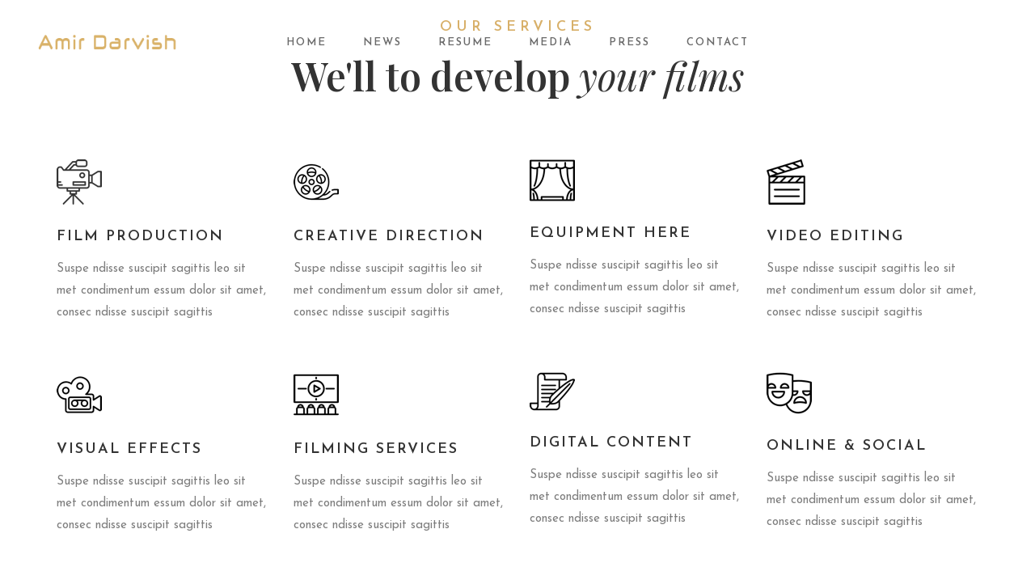

--- FILE ---
content_type: text/html; charset=UTF-8
request_url: https://amirdarvish.com/our-services/
body_size: 16310
content:
<!DOCTYPE html>
<!-- Open HTML -->
<html lang="en-US">
    <!-- Open Head -->
    <head>
        <meta charset="UTF-8">
        <meta name="viewport" content="width=device-width, initial-scale=1">
        <link rel="profile" href="https://gmpg.org/xfn/11">
                                            <link rel="shortcut icon" href="https://amirdarvish.com/wp-content/uploads/2021/12/amir-darvish-logo-128x128-favicon.png" />
                            				<script>document.documentElement.className = document.documentElement.className + ' yes-js js_active js'</script>
			<title>Our Services &#8211; Amir Darvish</title>
<meta name='robots' content='max-image-preview:large' />
<script>window._wca = window._wca || [];</script>
<link rel='dns-prefetch' href='//stats.wp.com' />
<link rel='dns-prefetch' href='//fonts.googleapis.com' />
<link rel='preconnect' href='//c0.wp.com' />
<link rel='preconnect' href='https://fonts.gstatic.com' crossorigin />
<link rel="alternate" type="application/rss+xml" title="Amir Darvish &raquo; Feed" href="https://amirdarvish.com/feed/" />
<style id='wp-img-auto-sizes-contain-inline-css' type='text/css'>
img:is([sizes=auto i],[sizes^="auto," i]){contain-intrinsic-size:3000px 1500px}
/*# sourceURL=wp-img-auto-sizes-contain-inline-css */
</style>
<link rel='stylesheet' id='mediaelement-css' href='https://amirdarvish.com/wp-content/themes/formota/assets/libraries/mediaelement/mediaelementplayer.css?ver=6.9' type='text/css' media='all' />
<link rel='stylesheet' id='sbi_styles-css' href='https://amirdarvish.com/wp-content/plugins/instagram-feed/css/sbi-styles.min.css?ver=6.10.0' type='text/css' media='all' />
<style id='wp-emoji-styles-inline-css' type='text/css'>

	img.wp-smiley, img.emoji {
		display: inline !important;
		border: none !important;
		box-shadow: none !important;
		height: 1em !important;
		width: 1em !important;
		margin: 0 0.07em !important;
		vertical-align: -0.1em !important;
		background: none !important;
		padding: 0 !important;
	}
/*# sourceURL=wp-emoji-styles-inline-css */
</style>
<link rel='stylesheet' id='wp-block-library-css' href='https://c0.wp.com/c/6.9/wp-includes/css/dist/block-library/style.min.css' type='text/css' media='all' />
<style id='global-styles-inline-css' type='text/css'>
:root{--wp--preset--aspect-ratio--square: 1;--wp--preset--aspect-ratio--4-3: 4/3;--wp--preset--aspect-ratio--3-4: 3/4;--wp--preset--aspect-ratio--3-2: 3/2;--wp--preset--aspect-ratio--2-3: 2/3;--wp--preset--aspect-ratio--16-9: 16/9;--wp--preset--aspect-ratio--9-16: 9/16;--wp--preset--color--black: #000000;--wp--preset--color--cyan-bluish-gray: #abb8c3;--wp--preset--color--white: #ffffff;--wp--preset--color--pale-pink: #f78da7;--wp--preset--color--vivid-red: #cf2e2e;--wp--preset--color--luminous-vivid-orange: #ff6900;--wp--preset--color--luminous-vivid-amber: #fcb900;--wp--preset--color--light-green-cyan: #7bdcb5;--wp--preset--color--vivid-green-cyan: #00d084;--wp--preset--color--pale-cyan-blue: #8ed1fc;--wp--preset--color--vivid-cyan-blue: #0693e3;--wp--preset--color--vivid-purple: #9b51e0;--wp--preset--gradient--vivid-cyan-blue-to-vivid-purple: linear-gradient(135deg,rgb(6,147,227) 0%,rgb(155,81,224) 100%);--wp--preset--gradient--light-green-cyan-to-vivid-green-cyan: linear-gradient(135deg,rgb(122,220,180) 0%,rgb(0,208,130) 100%);--wp--preset--gradient--luminous-vivid-amber-to-luminous-vivid-orange: linear-gradient(135deg,rgb(252,185,0) 0%,rgb(255,105,0) 100%);--wp--preset--gradient--luminous-vivid-orange-to-vivid-red: linear-gradient(135deg,rgb(255,105,0) 0%,rgb(207,46,46) 100%);--wp--preset--gradient--very-light-gray-to-cyan-bluish-gray: linear-gradient(135deg,rgb(238,238,238) 0%,rgb(169,184,195) 100%);--wp--preset--gradient--cool-to-warm-spectrum: linear-gradient(135deg,rgb(74,234,220) 0%,rgb(151,120,209) 20%,rgb(207,42,186) 40%,rgb(238,44,130) 60%,rgb(251,105,98) 80%,rgb(254,248,76) 100%);--wp--preset--gradient--blush-light-purple: linear-gradient(135deg,rgb(255,206,236) 0%,rgb(152,150,240) 100%);--wp--preset--gradient--blush-bordeaux: linear-gradient(135deg,rgb(254,205,165) 0%,rgb(254,45,45) 50%,rgb(107,0,62) 100%);--wp--preset--gradient--luminous-dusk: linear-gradient(135deg,rgb(255,203,112) 0%,rgb(199,81,192) 50%,rgb(65,88,208) 100%);--wp--preset--gradient--pale-ocean: linear-gradient(135deg,rgb(255,245,203) 0%,rgb(182,227,212) 50%,rgb(51,167,181) 100%);--wp--preset--gradient--electric-grass: linear-gradient(135deg,rgb(202,248,128) 0%,rgb(113,206,126) 100%);--wp--preset--gradient--midnight: linear-gradient(135deg,rgb(2,3,129) 0%,rgb(40,116,252) 100%);--wp--preset--font-size--small: 13px;--wp--preset--font-size--medium: 20px;--wp--preset--font-size--large: 36px;--wp--preset--font-size--x-large: 42px;--wp--preset--spacing--20: 0.44rem;--wp--preset--spacing--30: 0.67rem;--wp--preset--spacing--40: 1rem;--wp--preset--spacing--50: 1.5rem;--wp--preset--spacing--60: 2.25rem;--wp--preset--spacing--70: 3.38rem;--wp--preset--spacing--80: 5.06rem;--wp--preset--shadow--natural: 6px 6px 9px rgba(0, 0, 0, 0.2);--wp--preset--shadow--deep: 12px 12px 50px rgba(0, 0, 0, 0.4);--wp--preset--shadow--sharp: 6px 6px 0px rgba(0, 0, 0, 0.2);--wp--preset--shadow--outlined: 6px 6px 0px -3px rgb(255, 255, 255), 6px 6px rgb(0, 0, 0);--wp--preset--shadow--crisp: 6px 6px 0px rgb(0, 0, 0);}:where(.is-layout-flex){gap: 0.5em;}:where(.is-layout-grid){gap: 0.5em;}body .is-layout-flex{display: flex;}.is-layout-flex{flex-wrap: wrap;align-items: center;}.is-layout-flex > :is(*, div){margin: 0;}body .is-layout-grid{display: grid;}.is-layout-grid > :is(*, div){margin: 0;}:where(.wp-block-columns.is-layout-flex){gap: 2em;}:where(.wp-block-columns.is-layout-grid){gap: 2em;}:where(.wp-block-post-template.is-layout-flex){gap: 1.25em;}:where(.wp-block-post-template.is-layout-grid){gap: 1.25em;}.has-black-color{color: var(--wp--preset--color--black) !important;}.has-cyan-bluish-gray-color{color: var(--wp--preset--color--cyan-bluish-gray) !important;}.has-white-color{color: var(--wp--preset--color--white) !important;}.has-pale-pink-color{color: var(--wp--preset--color--pale-pink) !important;}.has-vivid-red-color{color: var(--wp--preset--color--vivid-red) !important;}.has-luminous-vivid-orange-color{color: var(--wp--preset--color--luminous-vivid-orange) !important;}.has-luminous-vivid-amber-color{color: var(--wp--preset--color--luminous-vivid-amber) !important;}.has-light-green-cyan-color{color: var(--wp--preset--color--light-green-cyan) !important;}.has-vivid-green-cyan-color{color: var(--wp--preset--color--vivid-green-cyan) !important;}.has-pale-cyan-blue-color{color: var(--wp--preset--color--pale-cyan-blue) !important;}.has-vivid-cyan-blue-color{color: var(--wp--preset--color--vivid-cyan-blue) !important;}.has-vivid-purple-color{color: var(--wp--preset--color--vivid-purple) !important;}.has-black-background-color{background-color: var(--wp--preset--color--black) !important;}.has-cyan-bluish-gray-background-color{background-color: var(--wp--preset--color--cyan-bluish-gray) !important;}.has-white-background-color{background-color: var(--wp--preset--color--white) !important;}.has-pale-pink-background-color{background-color: var(--wp--preset--color--pale-pink) !important;}.has-vivid-red-background-color{background-color: var(--wp--preset--color--vivid-red) !important;}.has-luminous-vivid-orange-background-color{background-color: var(--wp--preset--color--luminous-vivid-orange) !important;}.has-luminous-vivid-amber-background-color{background-color: var(--wp--preset--color--luminous-vivid-amber) !important;}.has-light-green-cyan-background-color{background-color: var(--wp--preset--color--light-green-cyan) !important;}.has-vivid-green-cyan-background-color{background-color: var(--wp--preset--color--vivid-green-cyan) !important;}.has-pale-cyan-blue-background-color{background-color: var(--wp--preset--color--pale-cyan-blue) !important;}.has-vivid-cyan-blue-background-color{background-color: var(--wp--preset--color--vivid-cyan-blue) !important;}.has-vivid-purple-background-color{background-color: var(--wp--preset--color--vivid-purple) !important;}.has-black-border-color{border-color: var(--wp--preset--color--black) !important;}.has-cyan-bluish-gray-border-color{border-color: var(--wp--preset--color--cyan-bluish-gray) !important;}.has-white-border-color{border-color: var(--wp--preset--color--white) !important;}.has-pale-pink-border-color{border-color: var(--wp--preset--color--pale-pink) !important;}.has-vivid-red-border-color{border-color: var(--wp--preset--color--vivid-red) !important;}.has-luminous-vivid-orange-border-color{border-color: var(--wp--preset--color--luminous-vivid-orange) !important;}.has-luminous-vivid-amber-border-color{border-color: var(--wp--preset--color--luminous-vivid-amber) !important;}.has-light-green-cyan-border-color{border-color: var(--wp--preset--color--light-green-cyan) !important;}.has-vivid-green-cyan-border-color{border-color: var(--wp--preset--color--vivid-green-cyan) !important;}.has-pale-cyan-blue-border-color{border-color: var(--wp--preset--color--pale-cyan-blue) !important;}.has-vivid-cyan-blue-border-color{border-color: var(--wp--preset--color--vivid-cyan-blue) !important;}.has-vivid-purple-border-color{border-color: var(--wp--preset--color--vivid-purple) !important;}.has-vivid-cyan-blue-to-vivid-purple-gradient-background{background: var(--wp--preset--gradient--vivid-cyan-blue-to-vivid-purple) !important;}.has-light-green-cyan-to-vivid-green-cyan-gradient-background{background: var(--wp--preset--gradient--light-green-cyan-to-vivid-green-cyan) !important;}.has-luminous-vivid-amber-to-luminous-vivid-orange-gradient-background{background: var(--wp--preset--gradient--luminous-vivid-amber-to-luminous-vivid-orange) !important;}.has-luminous-vivid-orange-to-vivid-red-gradient-background{background: var(--wp--preset--gradient--luminous-vivid-orange-to-vivid-red) !important;}.has-very-light-gray-to-cyan-bluish-gray-gradient-background{background: var(--wp--preset--gradient--very-light-gray-to-cyan-bluish-gray) !important;}.has-cool-to-warm-spectrum-gradient-background{background: var(--wp--preset--gradient--cool-to-warm-spectrum) !important;}.has-blush-light-purple-gradient-background{background: var(--wp--preset--gradient--blush-light-purple) !important;}.has-blush-bordeaux-gradient-background{background: var(--wp--preset--gradient--blush-bordeaux) !important;}.has-luminous-dusk-gradient-background{background: var(--wp--preset--gradient--luminous-dusk) !important;}.has-pale-ocean-gradient-background{background: var(--wp--preset--gradient--pale-ocean) !important;}.has-electric-grass-gradient-background{background: var(--wp--preset--gradient--electric-grass) !important;}.has-midnight-gradient-background{background: var(--wp--preset--gradient--midnight) !important;}.has-small-font-size{font-size: var(--wp--preset--font-size--small) !important;}.has-medium-font-size{font-size: var(--wp--preset--font-size--medium) !important;}.has-large-font-size{font-size: var(--wp--preset--font-size--large) !important;}.has-x-large-font-size{font-size: var(--wp--preset--font-size--x-large) !important;}
/*# sourceURL=global-styles-inline-css */
</style>

<style id='classic-theme-styles-inline-css' type='text/css'>
/*! This file is auto-generated */
.wp-block-button__link{color:#fff;background-color:#32373c;border-radius:9999px;box-shadow:none;text-decoration:none;padding:calc(.667em + 2px) calc(1.333em + 2px);font-size:1.125em}.wp-block-file__button{background:#32373c;color:#fff;text-decoration:none}
/*# sourceURL=/wp-includes/css/classic-themes.min.css */
</style>
<link rel='stylesheet' id='h5ap-public-css' href='https://amirdarvish.com/wp-content/plugins/html5-audio-player/assets/css/style.css?ver=2.5.3' type='text/css' media='all' />
<link rel='stylesheet' id='contact-form-7-css' href='https://amirdarvish.com/wp-content/plugins/contact-form-7/includes/css/styles.css?ver=6.1.4' type='text/css' media='all' />
<link rel='stylesheet' id='woocommerce-layout-css' href='https://c0.wp.com/p/woocommerce/10.4.3/assets/css/woocommerce-layout.css' type='text/css' media='all' />
<style id='woocommerce-layout-inline-css' type='text/css'>

	.infinite-scroll .woocommerce-pagination {
		display: none;
	}
/*# sourceURL=woocommerce-layout-inline-css */
</style>
<link rel='stylesheet' id='woocommerce-smallscreen-css' href='https://c0.wp.com/p/woocommerce/10.4.3/assets/css/woocommerce-smallscreen.css' type='text/css' media='only screen and (max-width: 768px)' />
<link rel='stylesheet' id='woocommerce-general-css' href='https://c0.wp.com/p/woocommerce/10.4.3/assets/css/woocommerce.css' type='text/css' media='all' />
<style id='woocommerce-inline-inline-css' type='text/css'>
.woocommerce form .form-row .required { visibility: visible; }
/*# sourceURL=woocommerce-inline-inline-css */
</style>
<link rel='stylesheet' id='jquery-selectBox-css' href='https://amirdarvish.com/wp-content/plugins/yith-woocommerce-wishlist/assets/css/jquery.selectBox.css?ver=1.2.0' type='text/css' media='all' />
<link rel='stylesheet' id='woocommerce_prettyPhoto_css-css' href='https://amirdarvish.com/wp-content/plugins/woocommerce/assets/css/prettyPhoto.css?ver=3.1.6' type='text/css' media='all' />
<link rel='stylesheet' id='yith-wcwl-main-css' href='https://amirdarvish.com/wp-content/plugins/yith-woocommerce-wishlist/assets/css/style.css?ver=4.11.0' type='text/css' media='all' />
<style id='yith-wcwl-main-inline-css' type='text/css'>
 :root { --rounded-corners-radius: 16px; --add-to-cart-rounded-corners-radius: 16px; --color-headers-background: #F4F4F4; --feedback-duration: 3s } 
 :root { --rounded-corners-radius: 16px; --add-to-cart-rounded-corners-radius: 16px; --color-headers-background: #F4F4F4; --feedback-duration: 3s } 
/*# sourceURL=yith-wcwl-main-inline-css */
</style>
<link rel='stylesheet' id='jquery-fixedheadertable-style-css' href='https://amirdarvish.com/wp-content/plugins/yith-woocommerce-compare/assets/css/jquery.dataTables.css?ver=1.10.18' type='text/css' media='all' />
<link rel='stylesheet' id='yith_woocompare_page-css' href='https://amirdarvish.com/wp-content/plugins/yith-woocommerce-compare/assets/css/compare.css?ver=3.7.0' type='text/css' media='all' />
<link rel='stylesheet' id='yith-woocompare-widget-css' href='https://amirdarvish.com/wp-content/plugins/yith-woocommerce-compare/assets/css/widget.css?ver=3.7.0' type='text/css' media='all' />
<link rel='stylesheet' id='tablepress-default-css' href='https://amirdarvish.com/wp-content/plugins/tablepress/css/build/default.css?ver=3.2.6' type='text/css' media='all' />
<link rel='stylesheet' id='js_composer_front-css' href='https://amirdarvish.com/wp-content/plugins/js_composer/assets/css/js_composer.min.css?ver=6.7.0' type='text/css' media='all' />
<link rel='stylesheet' id='bootstrap-css' href='https://amirdarvish.com/wp-content/themes/formota/assets/libraries/bootstrap/css/bootstrap.min.css?ver=6.9' type='text/css' media='all' />
<link rel='stylesheet' id='font-awesome-css' href='https://amirdarvish.com/wp-content/themes/formota/assets/libraries/fonts-awesome/css/font-awesome.min.css?ver=6.9' type='text/css' media='all' />
<style id='font-awesome-inline-css' type='text/css'>
[data-font="FontAwesome"]:before {font-family: 'FontAwesome' !important;content: attr(data-icon) !important;speak: none !important;font-weight: normal !important;font-variant: normal !important;text-transform: none !important;line-height: 1 !important;font-style: normal !important;-webkit-font-smoothing: antialiased !important;-moz-osx-font-smoothing: grayscale !important;}
/*# sourceURL=font-awesome-inline-css */
</style>
<link rel='stylesheet' id='font-awesome-animation-css' href='https://amirdarvish.com/wp-content/themes/formota/assets/libraries/fonts-awesome/css/font-awesome-animation.min.css?ver=6.9' type='text/css' media='all' />
<link rel='stylesheet' id='icofont-css' href='https://amirdarvish.com/wp-content/themes/formota/assets/libraries/icofont/css/icofont.css?ver=6.9' type='text/css' media='all' />
<link rel='stylesheet' id='ionicons-css' href='https://amirdarvish.com/wp-content/themes/formota/assets/libraries/ionicons/css/ionicons.min.css?ver=6.9' type='text/css' media='all' />
<link rel='stylesheet' id='themify-css' href='https://amirdarvish.com/wp-content/themes/formota/assets/libraries/themify/themify-icons.css?ver=6.9' type='text/css' media='all' />
<link rel='stylesheet' id='jplayer-css' href='https://amirdarvish.com/wp-content/themes/formota/assets/libraries/jPlayer/skin/haru/skin.css?ver=6.9' type='text/css' media='all' />
<link rel='stylesheet' id='owl-carousel-css' href='https://amirdarvish.com/wp-content/themes/formota/assets/libraries/owl-carousel/assets/owl.carousel.min.css?ver=6.9' type='text/css' media='all' />
<link rel='stylesheet' id='slick-css' href='https://amirdarvish.com/wp-content/themes/formota/assets/libraries/slick/slick.css?ver=6.9' type='text/css' media='all' />
<link rel='stylesheet' id='prettyPhoto-css' href='https://amirdarvish.com/wp-content/themes/formota/assets/libraries/prettyPhoto/css/prettyPhoto.min.css?ver=6.9' type='text/css' media='all' />
<link rel='stylesheet' id='magnific-popup-css' href='https://amirdarvish.com/wp-content/themes/formota/assets/libraries/magnificPopup/magnific-popup.css?ver=6.9' type='text/css' media='all' />
<link rel='stylesheet' id='animate-css' href='https://amirdarvish.com/wp-content/themes/formota/framework/core/megamenu/assets/css/animate.css?ver=6.9' type='text/css' media='all' />
<link rel='stylesheet' id='haru-vc-customize-css' href='https://amirdarvish.com/wp-content/themes/formota/assets/css/vc-customize.css?ver=6.9' type='text/css' media='all' />
<link rel='stylesheet' id='haru-theme-style-css' href='https://amirdarvish.com/wp-content/themes/formota/style.css?ver=6.9' type='text/css' media='all' />
<link rel="preload" as="style" href="https://fonts.googleapis.com/css?family=Josefin%20Sans:100,200,300,400,500,600,700,100italic,200italic,300italic,400italic,500italic,600italic,700italic%7CPlayfair%20Display:400,500,600,700,800,900,400italic,500italic,600italic,700italic,800italic,900italic&#038;display=swap&#038;ver=1674113468" /><link rel="stylesheet" href="https://fonts.googleapis.com/css?family=Josefin%20Sans:100,200,300,400,500,600,700,100italic,200italic,300italic,400italic,500italic,600italic,700italic%7CPlayfair%20Display:400,500,600,700,800,900,400italic,500italic,600italic,700italic,800italic,900italic&#038;display=swap&#038;ver=1674113468" media="print" onload="this.media='all'"><noscript><link rel="stylesheet" href="https://fonts.googleapis.com/css?family=Josefin%20Sans:100,200,300,400,500,600,700,100italic,200italic,300italic,400italic,500italic,600italic,700italic%7CPlayfair%20Display:400,500,600,700,800,900,400italic,500italic,600italic,700italic,800italic,900italic&#038;display=swap&#038;ver=1674113468" /></noscript><script type="text/template" id="tmpl-variation-template">
	<div class="woocommerce-variation-description">{{{ data.variation.variation_description }}}</div>
	<div class="woocommerce-variation-price">{{{ data.variation.price_html }}}</div>
	<div class="woocommerce-variation-availability">{{{ data.variation.availability_html }}}</div>
</script>
<script type="text/template" id="tmpl-unavailable-variation-template">
	<p role="alert">Sorry, this product is unavailable. Please choose a different combination.</p>
</script>
<script type="text/javascript" src="https://c0.wp.com/c/6.9/wp-includes/js/jquery/jquery.min.js" id="jquery-core-js"></script>
<script type="text/javascript" src="https://c0.wp.com/c/6.9/wp-includes/js/jquery/jquery-migrate.min.js" id="jquery-migrate-js"></script>
<script type="text/javascript" src="https://c0.wp.com/p/woocommerce/10.4.3/assets/js/jquery-blockui/jquery.blockUI.min.js" id="wc-jquery-blockui-js" data-wp-strategy="defer"></script>
<script type="text/javascript" id="wc-add-to-cart-js-extra">
/* <![CDATA[ */
var wc_add_to_cart_params = {"ajax_url":"/wp-admin/admin-ajax.php","wc_ajax_url":"/?wc-ajax=%%endpoint%%","i18n_view_cart":"View cart","cart_url":"https://amirdarvish.com/cart/","is_cart":"","cart_redirect_after_add":"no"};
//# sourceURL=wc-add-to-cart-js-extra
/* ]]> */
</script>
<script type="text/javascript" src="https://c0.wp.com/p/woocommerce/10.4.3/assets/js/frontend/add-to-cart.min.js" id="wc-add-to-cart-js" data-wp-strategy="defer"></script>
<script type="text/javascript" src="https://c0.wp.com/p/woocommerce/10.4.3/assets/js/js-cookie/js.cookie.min.js" id="wc-js-cookie-js" defer="defer" data-wp-strategy="defer"></script>
<script type="text/javascript" id="woocommerce-js-extra">
/* <![CDATA[ */
var woocommerce_params = {"ajax_url":"/wp-admin/admin-ajax.php","wc_ajax_url":"/?wc-ajax=%%endpoint%%","i18n_password_show":"Show password","i18n_password_hide":"Hide password"};
//# sourceURL=woocommerce-js-extra
/* ]]> */
</script>
<script type="text/javascript" src="https://c0.wp.com/p/woocommerce/10.4.3/assets/js/frontend/woocommerce.min.js" id="woocommerce-js" defer="defer" data-wp-strategy="defer"></script>
<script type="text/javascript" src="https://amirdarvish.com/wp-content/plugins/js_composer/assets/js/vendors/woocommerce-add-to-cart.js?ver=6.7.0" id="vc_woocommerce-add-to-cart-js-js"></script>
<script type="text/javascript" src="https://c0.wp.com/p/woocommerce/10.4.3/assets/js/jquery-cookie/jquery.cookie.min.js" id="wc-jquery-cookie-js" defer="defer" data-wp-strategy="defer"></script>
<script type="text/javascript" src="https://c0.wp.com/c/6.9/wp-includes/js/underscore.min.js" id="underscore-js"></script>
<script type="text/javascript" id="wp-util-js-extra">
/* <![CDATA[ */
var _wpUtilSettings = {"ajax":{"url":"/wp-admin/admin-ajax.php"}};
//# sourceURL=wp-util-js-extra
/* ]]> */
</script>
<script type="text/javascript" src="https://c0.wp.com/c/6.9/wp-includes/js/wp-util.min.js" id="wp-util-js"></script>
<script type="text/javascript" id="wc-add-to-cart-variation-js-extra">
/* <![CDATA[ */
var wc_add_to_cart_variation_params = {"wc_ajax_url":"/?wc-ajax=%%endpoint%%","i18n_no_matching_variations_text":"Sorry, no products matched your selection. Please choose a different combination.","i18n_make_a_selection_text":"Please select some product options before adding this product to your cart.","i18n_unavailable_text":"Sorry, this product is unavailable. Please choose a different combination.","i18n_reset_alert_text":"Your selection has been reset. Please select some product options before adding this product to your cart."};
//# sourceURL=wc-add-to-cart-variation-js-extra
/* ]]> */
</script>
<script type="text/javascript" src="https://c0.wp.com/p/woocommerce/10.4.3/assets/js/frontend/add-to-cart-variation.min.js" id="wc-add-to-cart-variation-js" defer="defer" data-wp-strategy="defer"></script>
<script type="text/javascript" src="https://stats.wp.com/s-202604.js" id="woocommerce-analytics-js" defer="defer" data-wp-strategy="defer"></script>
<link rel="https://api.w.org/" href="https://amirdarvish.com/wp-json/" /><link rel="alternate" title="JSON" type="application/json" href="https://amirdarvish.com/wp-json/wp/v2/pages/2462" /><link rel="EditURI" type="application/rsd+xml" title="RSD" href="https://amirdarvish.com/xmlrpc.php?rsd" />
<meta name="generator" content="WordPress 6.9" />
<meta name="generator" content="WooCommerce 10.4.3" />
<link rel="canonical" href="https://amirdarvish.com/our-services/" />
<link rel='shortlink' href='https://amirdarvish.com/?p=2462' />
        <style>
            .mejs-container:has(.plyr) {
                height: auto;
                background: transparent
            }

            .mejs-container:has(.plyr) .mejs-controls {
                display: none
            }

            .h5ap_all {
                --shadow-color: 197deg 32% 65%;
                border-radius: 6px;
                box-shadow: 0px 0px 9.6px hsl(var(--shadow-color)/.36), 0 1.7px 1.9px 0px hsl(var(--shadow-color)/.36), 0 4.3px 1.8px -1.7px hsl(var(--shadow-color)/.36), -0.1px 10.6px 11.9px -2.5px hsl(var(--shadow-color)/.36);
                margin: 16px auto;
            }

            .h5ap_single_button {
                height: 50px;
            }
        </style>
    		<style>
			span.h5ap_single_button {
				display: inline-flex;
				justify-content: center;
				align-items: center;
			}

			.h5ap_single_button span {
				line-height: 0;
			}

			span#h5ap_single_button span svg {
				cursor: pointer;
			}

			#skin_default .plyr__control,
			#skin_default .plyr__time {
				color: #4f5b5f			}

			#skin_default .plyr__control:hover {
				background: #1aafff;
				color: #f5f5f5			}

			#skin_default .plyr__controls {
				background: #f5f5f5			}

			#skin_default .plyr__controls__item input {
				color: #1aafff			}

			.plyr {
				--plyr-color-main: #4f5b5f			}

			/* Custom Css */
					</style>
<meta name="generator" content="Redux 4.5.10" />	<style>img#wpstats{display:none}</style>
		<style type="text/css" data-type="vc_shortcodes-custom-css">.vc_custom_1529569201088{padding-top: 3% !important;background-color: #222222 !important;}.vc_custom_1534389529799{padding-bottom: 3% !important;}.vc_custom_1529569677333{padding-top: 20px !important;padding-bottom: 35px !important;}.vc_custom_1602603975665{margin-top: 15px !important;}.vc_custom_1591684052212{padding-bottom: 28px !important;}.vc_custom_1591684553741{margin-top: 10px !important;}</style>	<noscript><style>.woocommerce-product-gallery{ opacity: 1 !important; }</style></noscript>
	<meta name="generator" content="Powered by WPBakery Page Builder - drag and drop page builder for WordPress."/>
<meta name="generator" content="Powered by Slider Revolution 6.5.11 - responsive, Mobile-Friendly Slider Plugin for WordPress with comfortable drag and drop interface." />
<style type="text/css">.heading{width:10sec;}</style><script type="text/javascript">function setREVStartSize(e){
			//window.requestAnimationFrame(function() {				 
				window.RSIW = window.RSIW===undefined ? window.innerWidth : window.RSIW;	
				window.RSIH = window.RSIH===undefined ? window.innerHeight : window.RSIH;	
				try {								
					var pw = document.getElementById(e.c).parentNode.offsetWidth,
						newh;
					pw = pw===0 || isNaN(pw) ? window.RSIW : pw;
					e.tabw = e.tabw===undefined ? 0 : parseInt(e.tabw);
					e.thumbw = e.thumbw===undefined ? 0 : parseInt(e.thumbw);
					e.tabh = e.tabh===undefined ? 0 : parseInt(e.tabh);
					e.thumbh = e.thumbh===undefined ? 0 : parseInt(e.thumbh);
					e.tabhide = e.tabhide===undefined ? 0 : parseInt(e.tabhide);
					e.thumbhide = e.thumbhide===undefined ? 0 : parseInt(e.thumbhide);
					e.mh = e.mh===undefined || e.mh=="" || e.mh==="auto" ? 0 : parseInt(e.mh,0);		
					if(e.layout==="fullscreen" || e.l==="fullscreen") 						
						newh = Math.max(e.mh,window.RSIH);					
					else{					
						e.gw = Array.isArray(e.gw) ? e.gw : [e.gw];
						for (var i in e.rl) if (e.gw[i]===undefined || e.gw[i]===0) e.gw[i] = e.gw[i-1];					
						e.gh = e.el===undefined || e.el==="" || (Array.isArray(e.el) && e.el.length==0)? e.gh : e.el;
						e.gh = Array.isArray(e.gh) ? e.gh : [e.gh];
						for (var i in e.rl) if (e.gh[i]===undefined || e.gh[i]===0) e.gh[i] = e.gh[i-1];
											
						var nl = new Array(e.rl.length),
							ix = 0,						
							sl;					
						e.tabw = e.tabhide>=pw ? 0 : e.tabw;
						e.thumbw = e.thumbhide>=pw ? 0 : e.thumbw;
						e.tabh = e.tabhide>=pw ? 0 : e.tabh;
						e.thumbh = e.thumbhide>=pw ? 0 : e.thumbh;					
						for (var i in e.rl) nl[i] = e.rl[i]<window.RSIW ? 0 : e.rl[i];
						sl = nl[0];									
						for (var i in nl) if (sl>nl[i] && nl[i]>0) { sl = nl[i]; ix=i;}															
						var m = pw>(e.gw[ix]+e.tabw+e.thumbw) ? 1 : (pw-(e.tabw+e.thumbw)) / (e.gw[ix]);					
						newh =  (e.gh[ix] * m) + (e.tabh + e.thumbh);
					}
					var el = document.getElementById(e.c);
					if (el!==null && el) el.style.height = newh+"px";					
					el = document.getElementById(e.c+"_wrapper");
					if (el!==null && el) {
						el.style.height = newh+"px";
						el.style.display = "block";
					}
				} catch(e){
					console.log("Failure at Presize of Slider:" + e)
				}					   
			//});
		  };</script>
<style id="haru_formota_options-dynamic-css" title="dynamic-css" class="redux-options-output">body{background-repeat:no-repeat;background-attachment:fixed;background-position:center center;background-size:cover;}body{font-family:"Josefin Sans";font-weight:400;font-style:normal;font-size:15px;}h1{font-family:"Josefin Sans";font-weight:600;font-style:normal;font-size:36px;}h2{font-family:"Josefin Sans";font-weight:600;font-style:normal;font-size:28px;}h3{font-family:"Josefin Sans";font-weight:600;font-style:normal;font-size:24px;}h4{font-family:"Josefin Sans";font-weight:600;font-style:normal;font-size:21px;}h5{font-family:"Josefin Sans";font-weight:600;font-style:normal;font-size:18px;}h6{font-family:"Josefin Sans";font-weight:600;font-style:normal;font-size:14px;}.navbar .navbar-nav a{font-family:"Josefin Sans";font-weight:400;font-size:14px;}.page-title-inner h1{font-family:"Playfair Display";font-weight:400;font-style:normal;font-size:36px;}.page-title-inner .page-sub-title{font-family:"Josefin Sans";font-weight:400;font-style:italic;font-size:14px;}</style><style type="text/css" data-type="vc_shortcodes-custom-css">.vc_custom_1533635142773{padding-top: 6% !important;padding-bottom: 10% !important;}.vc_custom_1533609149071{padding-bottom: 3% !important;background-color: #f5f1eb !important;}.vc_custom_1533635400893{padding-top: 6% !important;}.vc_custom_1533635413452{padding-top: 35px !important;padding-bottom: 8% !important;}.vc_custom_1534825446684{padding-top: 3% !important;}.vc_custom_1533635279165{padding-top: 6% !important;}.vc_custom_1533608968541{padding-top: 25px !important;}</style><noscript><style> .wpb_animate_when_almost_visible { opacity: 1; }</style></noscript>    <link rel='stylesheet' id='wc-blocks-style-css' href='https://c0.wp.com/p/woocommerce/10.4.3/assets/client/blocks/wc-blocks.css' type='text/css' media='all' />
<link rel='stylesheet' id='redux-custom-fonts-css' href='https://amirdarvish.com/wp-content/uploads/redux/custom-fonts/fonts.css?ver=1674179595' type='text/css' media='all' />
<link rel='stylesheet' id='vc_google_fonts_abril_fatfaceregular-css' href='https://fonts.googleapis.com/css?family=Abril+Fatface%3Aregular&#038;ver=6.9' type='text/css' media='all' />
<link rel='stylesheet' id='vc_font_awesome_5_shims-css' href='https://amirdarvish.com/wp-content/plugins/js_composer/assets/lib/bower/font-awesome/css/v4-shims.min.css?ver=6.7.0' type='text/css' media='all' />
<link rel='stylesheet' id='vc_font_awesome_5-css' href='https://amirdarvish.com/wp-content/plugins/js_composer/assets/lib/bower/font-awesome/css/all.min.css?ver=6.7.0' type='text/css' media='all' />
<link rel='stylesheet' id='rs-plugin-settings-css' href='https://amirdarvish.com/wp-content/plugins/revslider/public/assets/css/rs6.css?ver=6.5.11' type='text/css' media='all' />
<style id='rs-plugin-settings-inline-css' type='text/css'>
#rs-demo-id {}
/*# sourceURL=rs-plugin-settings-inline-css */
</style>
</head>
    <!-- Close Head -->
    <body class="wp-singular page-template-default page page-id-2462 wp-theme-formota theme-formota woocommerce-no-js layout-wide header-over-slideshow wpb-js-composer js-comp-ver-6.7.0 vc_responsive">
                <!-- Display newsletter popup -->
        <!-- Open haru main -->
        <div id="haru-main">
                <header id="haru-mobile-header" class="haru-mobile-header header-mobile-3 header-mobile-sticky">
        <div class="haru-mobile-header-wrap menu-mobile-fly">
        <div class="container haru-mobile-header-container">
            <div class="haru-mobile-header-inner">
                                    <div class="toggle-icon-wrap toggle-mobile-menu" data-ref="haru-nav-mobile-menu" data-drop-type="fly">
                        <div class="toggle-icon"> <span></span></div>
                    </div>
                
                <!-- Header mobile customize -->
                <div class="header-elements">
                    
                                            <div class="header-elements-item mini-cart-wrap no-price">
    <div class="widget_shopping_cart_content">
        <div class="widget_shopping_cart_icon">
    <i class="header-icon ti-shopping-cart"></i>
    <span class="total">0</span>
</div>
<div class="sub-total-text"><span class="woocommerce-Price-amount amount"><bdi><span class="woocommerce-Price-currencySymbol">&#36;</span>0.00</bdi></span></div>
<div class="cart_list_wrap">
    <!-- Use for Mini Cart Sidebar -->
    <div class="mini-cart-sidebar-header">Mini Cart<span class="cart-sidebar-close"></span></div>
    <ul class="woocommerce-mini-cart cart_list product_list_widget ">
                    <li class="empty">
                <h4>Empty cart</h4>
                <p class="woocommerce-mini-cart__empty-message">No products in the cart.</p>
            </li>
            </ul><!-- end product list -->

    
    </div>    </div>
</div>                                    </div>
                <!-- End Header mobile customize -->
                                    <div class="header-logo-mobile">
                        <a  href="https://amirdarvish.com/" title="Amir Darvish - Actor, Model ">
                            <img src="https://amirdarvish.com/wp-content/uploads/2021/12/amir-darvish-logo-250x100-V1.png" alt="Amir Darvish - Actor, Model " />
                        </a>
                    </div>
                            </div>
            <div id="haru-nav-mobile-menu" class="haru-mobile-header-nav menu-mobile-fly">
                <div class="mobile-menu-header">Menu<span class="mobile-menu-close"></span></div>

                <div class="mobile-header-elements">
                                            <div class="header-elements-item my-wishlist">
    <div class="widget_shopping_wishlist_content">
                <div class="my-wishlist-wrap">        
        <a title="Wishlist" href="https://amirdarvish.com/wishlist/" class="haru-wishlist">
            <i class="header-icon ti-heart"></i>
            <span class="total">0</span>        </a>

        </div>
            </div>
</div>                    
                                            <div class="header-elements-item user-account-wrap">
            <div class="user-account-content logged-out">
            <a href="https://amirdarvish.com/my-account/" class="login-popup-link" id="login-popup-link"><i class="header-icon ti-user"></i></a>
        </div>
    </div>                                                                <div class="header-elements-item search-button-wrap">
    <a href="javascript:;" class="header-search-button" data-search-type="standard"><i class="ion ion-md-search"></i></a>
</div>                                    </div>

                                                    <ul id="menu-amir-darwish-menu" class="haru-nav-mobile-menu"><li id="menu-item-mobile-3448" class="haru-menu menu_style_dropdown   menu-item menu-item-type-post_type menu-item-object-page menu-item-home level-0 "><a href="https://amirdarvish.com/">Home</a></li>
<li id="menu-item-mobile-3443" class="haru-menu menu_style_dropdown   menu-item menu-item-type-post_type menu-item-object-page level-0 "><a href="https://amirdarvish.com/news/">News</a></li>
<li id="menu-item-mobile-3444" class="haru-menu menu_style_dropdown   menu-item menu-item-type-post_type menu-item-object-page level-0 "><a href="https://amirdarvish.com/resume/">Resume</a></li>
<li id="menu-item-mobile-3445" class="haru-menu menu_style_dropdown   menu-item menu-item-type-post_type menu-item-object-page level-0 "><a href="https://amirdarvish.com/media/">Media</a></li>
<li id="menu-item-mobile-3446" class="haru-menu menu_style_dropdown   menu-item menu-item-type-post_type menu-item-object-page level-0 "><a href="https://amirdarvish.com/press/">Press</a></li>
<li id="menu-item-mobile-3447" class="haru-menu menu_style_dropdown   menu-item menu-item-type-post_type menu-item-object-page level-0 "><a href="https://amirdarvish.com/contact-us/">Contact</a></li>
</ul>                                
                                    <div class="mobile-header-social">
                        <ul class="header-elements-item header-social-network-wrap">
    <li><a href="#" target="_blank"><i class="header-icon ti-twitter-alt"></i></a></li>
<li><a href="#" target="_blank"><i class="header-icon ti-facebook"></i></a></li>
<li><a href="#" target="_blank"><i class="header-icon ti-vimeo-alt"></i></a></li>
</ul>                    </div>
                            </div>
                            <div class="haru-mobile-menu-overlay"></div>
                    </div>
    </div>
</header>    <header id="haru-header" class="haru-main-header header-1 header-over-slideshow navigation_dark header-hover-on header-sticky sticky_dark">
    <div class="haru-header-nav-wrap">
        <div class="row header-nav-above d-flex justify-content-between">
            <div class="col-md-2 header-left header-elements align-self-center">
                
<div class="header-logo has-logo-sticky">
    <a href="https://amirdarvish.com/" class="logo-default" title="Amir Darvish - Actor, Model ">
        <img src="https://amirdarvish.com/wp-content/uploads/2021/12/amir-darvish-logo-250x100-V1.png" alt="Amir Darvish - Actor, Model " style="max-height: 100px" />
    </a>
    <a href="https://amirdarvish.com/" class="logo-black" title="Amir Darvish - Actor, Model ">
        <img src="https://amirdarvish.com/wp-content/uploads/2021/12/amir-darvish-logo-250x100-V1.png" alt="Amir Darvish - Actor, Model " style="max-height: 100px" />
    </a>
    <a href="https://amirdarvish.com/" class="logo-retina" title="Amir Darvish - Actor, Model ">
        <img src="https://amirdarvish.com/wp-content/uploads/2021/12/amir-darvish-logo-250x100-V1.png" alt="Amir Darvish - Actor, Model " style="max-height: 100px" />
    </a>
        <a href="https://amirdarvish.com/" class="logo-sticky" title="Amir Darvish - Actor, Model ">
        <img src="https://amirdarvish.com/wp-content/uploads/2021/12/amir-darvish-logo-250x100-V1.png" alt="Amir Darvish - Actor, Model " style="max-height: 40px" />
    </a>
    </div>            </div>
                        <div class="col-md-8 row header-center align-self-center">
                <!-- Primary Menu -->
                <div class="header-navigation navbar navbar-toggleable-md" role="navigation">
                    <div id="header-primary-menu" class="menu-wrap">
                        <ul id="main-menu" class="haru-main-menu nav-collapse navbar-nav"><li id="menu-item-3448" class="haru-menu menu_style_dropdown   menu-item menu-item-type-post_type menu-item-object-page menu-item-home level-0 "><a href="https://amirdarvish.com/">Home</a></li>
<li id="menu-item-3443" class="haru-menu menu_style_dropdown   menu-item menu-item-type-post_type menu-item-object-page level-0 "><a href="https://amirdarvish.com/news/">News</a></li>
<li id="menu-item-3444" class="haru-menu menu_style_dropdown   menu-item menu-item-type-post_type menu-item-object-page level-0 "><a href="https://amirdarvish.com/resume/">Resume</a></li>
<li id="menu-item-3445" class="haru-menu menu_style_dropdown   menu-item menu-item-type-post_type menu-item-object-page level-0 "><a href="https://amirdarvish.com/media/">Media</a></li>
<li id="menu-item-3446" class="haru-menu menu_style_dropdown   menu-item menu-item-type-post_type menu-item-object-page level-0 "><a href="https://amirdarvish.com/press/">Press</a></li>
<li id="menu-item-3447" class="haru-menu menu_style_dropdown   menu-item menu-item-type-post_type menu-item-object-page level-0 "><a href="https://amirdarvish.com/contact-us/">Contact</a></li>
</ul>                    </div>
                </div>
            </div>
                        <div class="col-md-2 header-right header-elements align-self-center">
                        <div class="header-elements header-elements-right">
            </div>
                </div>
                    </div>
    </div>
</header>            
<div id="haru-search-popup" class="white-popup mfp-hide mfp-with-anim">
    <div class="haru-search-wrap" data-hint-message="Please type at least 3 character to search...">
        <form method="get" action="https://amirdarvish.com" class="search-popup-form" data-search-type="standard">
            <input type="search" name="s" autocomplete="off" placeholder="Search for...">
            <button type="submit"><i class="icon-search ion ion-md-search"></i></button>
            <input type="hidden" name="post_type" value="haru_video">
        </form>
            </div>
</div>
                <!-- Open HARU Content Main -->
            <div id="haru-content-main" class="clearfix">
            
<main class="haru-page">
        <div class="container clearfix">
                    <div class="row clearfix">
                    <div class="page-content col-md-12  col-sm-12 col-xs-12">
                <div class="page-wrapper">
                    <div class="page-inner clearfix">
                        
<div id="post-2462" class="post-2462 page type-page status-publish hentry clearfix">
    <div  class="entry-content">
        <div class="vc_row wpb_row vc_row-fluid"><div class="wpb_column vc_column_container vc_col-sm-12"><div class="vc_column-inner"><div class="wpb_wrapper"><div class="vc_row wpb_row vc_inner vc_row-fluid"><div class="wpb_column vc_column_container vc_col-sm-12"><div class="vc_column-inner"><div class="wpb_wrapper"><h2 style="text-align: center" class="vc_custom_heading heading_style_1">Our Services</h2><h2 style="text-align: center" class="vc_custom_heading heading_style_6"><span class="pre-heading" >We'll to develop</span> <span class="hightlight-heading" >your films</span> </h2></div></div></div></div><div class="vc_row wpb_row vc_inner vc_row-fluid vc_custom_1533635400893"><div class="wpb_column vc_column_container vc_col-sm-3"><div class="vc_column-inner"><div class="wpb_wrapper">            
            <div class=" ">
                
<div class="icon-box-shortcode-wrap style_3 ">
    <div class="icon-box-container">
        <div class="icon-top">
            <div class="icon-wrap">
                <img decoding="async" src="[data-uri]" data-lazy-src="https://amirdarvish.com/wp-content/uploads/2018/07/icon-film-product.png" alt="Film Production"><noscript><img decoding="async" src="https://amirdarvish.com/wp-content/uploads/2018/07/icon-film-product.png" alt="Film Production"></noscript>
            </div>
            <div class="icon-title">
                                    <a href="#" title="" target="_self">
                                <h5>Film Production</h5>
                                    </a>
                            </div>
        </div>
        <div class="icon-content">
            <p class="icon-description">Suspe ndisse suscipit sagittis leo sit met condimentum essum dolor sit amet, consec ndisse suscipit sagittis</p>
        </div>
    </div>
</div>            </div>
            
        </div></div></div><div class="wpb_column vc_column_container vc_col-sm-3"><div class="vc_column-inner"><div class="wpb_wrapper">            
            <div class=" ">
                
<div class="icon-box-shortcode-wrap style_3 ">
    <div class="icon-box-container">
        <div class="icon-top">
            <div class="icon-wrap">
                <img decoding="async" src="[data-uri]" data-lazy-src="https://amirdarvish.com/wp-content/uploads/2018/07/icon-creative-direct.png" alt="Creative Direction"><noscript><img decoding="async" src="https://amirdarvish.com/wp-content/uploads/2018/07/icon-creative-direct.png" alt="Creative Direction"></noscript>
            </div>
            <div class="icon-title">
                                    <a href="#" title="" target="_self">
                                <h5>Creative Direction</h5>
                                    </a>
                            </div>
        </div>
        <div class="icon-content">
            <p class="icon-description">Suspe ndisse suscipit sagittis leo sit met condimentum essum dolor sit amet, consec ndisse suscipit sagittis</p>
        </div>
    </div>
</div>            </div>
            
        </div></div></div><div class="wpb_column vc_column_container vc_col-sm-3"><div class="vc_column-inner"><div class="wpb_wrapper">            
            <div class=" ">
                
<div class="icon-box-shortcode-wrap style_3 ">
    <div class="icon-box-container">
        <div class="icon-top">
            <div class="icon-wrap">
                <img decoding="async" src="[data-uri]" data-lazy-src="https://amirdarvish.com/wp-content/uploads/2018/08/icon-service-equipment.png" alt="Equipment here"><noscript><img decoding="async" src="https://amirdarvish.com/wp-content/uploads/2018/08/icon-service-equipment.png" alt="Equipment here"></noscript>
            </div>
            <div class="icon-title">
                                    <a href="#" title="" target="_self">
                                <h5>Equipment here</h5>
                                    </a>
                            </div>
        </div>
        <div class="icon-content">
            <p class="icon-description">Suspe ndisse suscipit sagittis leo sit met condimentum essum dolor sit amet, consec ndisse suscipit sagittis</p>
        </div>
    </div>
</div>            </div>
            
        </div></div></div><div class="wpb_column vc_column_container vc_col-sm-3"><div class="vc_column-inner"><div class="wpb_wrapper">            
            <div class=" ">
                
<div class="icon-box-shortcode-wrap style_3 ">
    <div class="icon-box-container">
        <div class="icon-top">
            <div class="icon-wrap">
                <img decoding="async" src="[data-uri]" data-lazy-src="https://amirdarvish.com/wp-content/uploads/2018/08/icon-service-video-edit.png" alt="Video Editing"><noscript><img decoding="async" src="https://amirdarvish.com/wp-content/uploads/2018/08/icon-service-video-edit.png" alt="Video Editing"></noscript>
            </div>
            <div class="icon-title">
                                <h5>Video Editing</h5>
                            </div>
        </div>
        <div class="icon-content">
            <p class="icon-description">Suspe ndisse suscipit sagittis leo sit met condimentum essum dolor sit amet, consec ndisse suscipit sagittis</p>
        </div>
    </div>
</div>            </div>
            
        </div></div></div></div><div class="vc_row wpb_row vc_inner vc_row-fluid vc_custom_1533635413452"><div class="wpb_column vc_column_container vc_col-sm-3"><div class="vc_column-inner"><div class="wpb_wrapper">            
            <div class=" ">
                
<div class="icon-box-shortcode-wrap style_3 ">
    <div class="icon-box-container">
        <div class="icon-top">
            <div class="icon-wrap">
                <img decoding="async" src="[data-uri]" data-lazy-src="https://amirdarvish.com/wp-content/uploads/2018/07/icon-visual-effect.png" alt="Visual Effects"><noscript><img decoding="async" src="https://amirdarvish.com/wp-content/uploads/2018/07/icon-visual-effect.png" alt="Visual Effects"></noscript>
            </div>
            <div class="icon-title">
                                    <a href="#" title="" target="_self">
                                <h5>Visual Effects</h5>
                                    </a>
                            </div>
        </div>
        <div class="icon-content">
            <p class="icon-description">Suspe ndisse suscipit sagittis leo sit met condimentum essum dolor sit amet, consec ndisse suscipit sagittis</p>
        </div>
    </div>
</div>            </div>
            
        </div></div></div><div class="wpb_column vc_column_container vc_col-sm-3"><div class="vc_column-inner"><div class="wpb_wrapper">            
            <div class=" ">
                
<div class="icon-box-shortcode-wrap style_3 ">
    <div class="icon-box-container">
        <div class="icon-top">
            <div class="icon-wrap">
                <img decoding="async" src="[data-uri]" data-lazy-src="https://amirdarvish.com/wp-content/uploads/2018/07/icon-film-services.png" alt="Filming Services"><noscript><img decoding="async" src="https://amirdarvish.com/wp-content/uploads/2018/07/icon-film-services.png" alt="Filming Services"></noscript>
            </div>
            <div class="icon-title">
                                    <a href="#" title="" target="_self">
                                <h5>Filming Services</h5>
                                    </a>
                            </div>
        </div>
        <div class="icon-content">
            <p class="icon-description">Suspe ndisse suscipit sagittis leo sit met condimentum essum dolor sit amet, consec ndisse suscipit sagittis</p>
        </div>
    </div>
</div>            </div>
            
        </div></div></div><div class="wpb_column vc_column_container vc_col-sm-3"><div class="vc_column-inner"><div class="wpb_wrapper">            
            <div class=" ">
                
<div class="icon-box-shortcode-wrap style_3 ">
    <div class="icon-box-container">
        <div class="icon-top">
            <div class="icon-wrap">
                <img decoding="async" src="[data-uri]" data-lazy-src="https://amirdarvish.com/wp-content/uploads/2018/08/icon-service-content.png" alt="Digital Content"><noscript><img decoding="async" src="https://amirdarvish.com/wp-content/uploads/2018/08/icon-service-content.png" alt="Digital Content"></noscript>
            </div>
            <div class="icon-title">
                                    <a href="#" title="" target="_self">
                                <h5>Digital Content</h5>
                                    </a>
                            </div>
        </div>
        <div class="icon-content">
            <p class="icon-description">Suspe ndisse suscipit sagittis leo sit met condimentum essum dolor sit amet, consec ndisse suscipit sagittis</p>
        </div>
    </div>
</div>            </div>
            
        </div></div></div><div class="wpb_column vc_column_container vc_col-sm-3"><div class="vc_column-inner"><div class="wpb_wrapper">            
            <div class=" ">
                
<div class="icon-box-shortcode-wrap style_3 ">
    <div class="icon-box-container">
        <div class="icon-top">
            <div class="icon-wrap">
                <img decoding="async" src="[data-uri]" data-lazy-src="https://amirdarvish.com/wp-content/uploads/2018/08/icon-service-social.png" alt="Online &amp; Social"><noscript><img decoding="async" src="https://amirdarvish.com/wp-content/uploads/2018/08/icon-service-social.png" alt="Online &amp; Social"></noscript>
            </div>
            <div class="icon-title">
                                <h5>Online &amp; Social</h5>
                            </div>
        </div>
        <div class="icon-content">
            <p class="icon-description">Suspe ndisse suscipit sagittis leo sit met condimentum essum dolor sit amet, consec ndisse suscipit sagittis</p>
        </div>
    </div>
</div>            </div>
            
        </div></div></div></div></div></div></div></div><div data-vc-full-width="true" data-vc-full-width-init="false" data-vc-stretch-content="true" class="vc_row wpb_row vc_row-fluid"><div class="wpb_column vc_column_container vc_col-sm-12"><div class="vc_column-inner"><div class="wpb_wrapper"><div class="vc_row wpb_row vc_inner vc_row-fluid"><div class="wpb_column vc_column_container vc_col-sm-4"><div class="vc_column-inner"><div class="wpb_wrapper">                        <div class="  ">
                <div class="banner-shortcode-wrap style_2 ">
    <div class="banner-content-wrap">
                    <a href="#" target="_self">
                                    <img decoding="async" src="[data-uri]" data-lazy-src="https://amirdarvish.com/wp-content/uploads/2018/08/service-1.jpg" alt="Press Area"><noscript><img decoding="async" src="https://amirdarvish.com/wp-content/uploads/2018/08/service-1.jpg" alt="Press Area"></noscript>
                        <div class="banner-content-inner">
                <div class="banner-content">
                                            <img decoding="async" src="[data-uri]" data-lazy-src="https://amirdarvish.com/wp-content/uploads/2018/06/icon-banner-51.png" alt="Press Area"><noscript><img decoding="async" src="https://amirdarvish.com/wp-content/uploads/2018/06/icon-banner-51.png" alt="Press Area"></noscript>
                                                                <h6 class="banner-title">Press Area</h6>
                                                                <p class="banner-description">Suspe ndisse suscipit sagittis leo sit met contum essum dolor sit amet, consecte Suspe ndisse suscipit sag ndisse suscipit sagittis met contum essum dolor sit amet</p>
                                    </div>
            </div>
                    </a>
            </div>
</div>            </div>
                    </div></div></div><div class="wpb_column vc_column_container vc_col-sm-4"><div class="vc_column-inner"><div class="wpb_wrapper">                        <div class="  ">
                <div class="banner-shortcode-wrap style_2 ">
    <div class="banner-content-wrap">
                    <a href="#" target="_self">
                                    <img decoding="async" src="[data-uri]" data-lazy-src="https://amirdarvish.com/wp-content/uploads/2018/08/service-2.jpg" alt="Creative Direction"><noscript><img decoding="async" src="https://amirdarvish.com/wp-content/uploads/2018/08/service-2.jpg" alt="Creative Direction"></noscript>
                        <div class="banner-content-inner">
                <div class="banner-content">
                                            <img decoding="async" src="[data-uri]" data-lazy-src="https://amirdarvish.com/wp-content/uploads/2018/06/icon-banner-51.png" alt="Creative Direction"><noscript><img decoding="async" src="https://amirdarvish.com/wp-content/uploads/2018/06/icon-banner-51.png" alt="Creative Direction"></noscript>
                                                                <h6 class="banner-title">Creative Direction</h6>
                                                                <p class="banner-description">Suspe ndisse suscipit sagittis leo sit met contum essum dolor sit amet, consecte Suspe ndisse suscipit sag ndisse suscipit sagittis met contum essum dolor sit amet</p>
                                    </div>
            </div>
                    </a>
            </div>
</div>            </div>
                    </div></div></div><div class="wpb_column vc_column_container vc_col-sm-4"><div class="vc_column-inner"><div class="wpb_wrapper">                        <div class="  ">
                <div class="banner-shortcode-wrap style_2 ">
    <div class="banner-content-wrap">
                    <a href="#" target="_self">
                                    <img decoding="async" src="[data-uri]" data-lazy-src="https://amirdarvish.com/wp-content/uploads/2018/08/service-3.jpg" alt="Visual Effects"><noscript><img decoding="async" src="https://amirdarvish.com/wp-content/uploads/2018/08/service-3.jpg" alt="Visual Effects"></noscript>
                        <div class="banner-content-inner">
                <div class="banner-content">
                                            <img decoding="async" src="[data-uri]" data-lazy-src="https://amirdarvish.com/wp-content/uploads/2018/06/icon-banner-51.png" alt="Visual Effects"><noscript><img decoding="async" src="https://amirdarvish.com/wp-content/uploads/2018/06/icon-banner-51.png" alt="Visual Effects"></noscript>
                                                                <h6 class="banner-title">Visual Effects</h6>
                                                                <p class="banner-description">Suspe ndisse suscipit sagittis leo sit met contum essum dolor sit amet, consecte Suspe ndisse suscipit sag ndisse suscipit sagittis met contum essum dolor sit amet</p>
                                    </div>
            </div>
                    </a>
            </div>
</div>            </div>
                    </div></div></div></div><div class="vc_row wpb_row vc_inner vc_row-fluid vc_custom_1534825446684"><div class="wpb_column vc_column_container vc_col-sm-4"><div class="vc_column-inner"><div class="wpb_wrapper">                        <div class="  ">
                <div class="banner-shortcode-wrap style_2 ">
    <div class="banner-content-wrap">
                    <a href="#" target="_self">
                                    <img decoding="async" src="[data-uri]" data-lazy-src="https://amirdarvish.com/wp-content/uploads/2018/08/service-4.jpg" alt="Equipment Hire"><noscript><img decoding="async" src="https://amirdarvish.com/wp-content/uploads/2018/08/service-4.jpg" alt="Equipment Hire"></noscript>
                        <div class="banner-content-inner">
                <div class="banner-content">
                                            <img decoding="async" src="[data-uri]" data-lazy-src="https://amirdarvish.com/wp-content/uploads/2018/06/icon-banner-51.png" alt="Equipment Hire"><noscript><img decoding="async" src="https://amirdarvish.com/wp-content/uploads/2018/06/icon-banner-51.png" alt="Equipment Hire"></noscript>
                                                                <h6 class="banner-title">Equipment Hire</h6>
                                                                <p class="banner-description">Suspe ndisse suscipit sagittis leo sit met contum essum dolor sit amet, consecte Suspe ndisse suscipit sag ndisse suscipit sagittis met contum essum dolor sit amet</p>
                                    </div>
            </div>
                    </a>
            </div>
</div>            </div>
                    </div></div></div><div class="wpb_column vc_column_container vc_col-sm-4"><div class="vc_column-inner"><div class="wpb_wrapper">                        <div class="  ">
                <div class="banner-shortcode-wrap style_2 ">
    <div class="banner-content-wrap">
                    <a href="#" target="_self">
                                    <img decoding="async" src="[data-uri]" data-lazy-src="https://amirdarvish.com/wp-content/uploads/2018/08/service-5.jpg" alt="Digital Content"><noscript><img decoding="async" src="https://amirdarvish.com/wp-content/uploads/2018/08/service-5.jpg" alt="Digital Content"></noscript>
                        <div class="banner-content-inner">
                <div class="banner-content">
                                            <img decoding="async" src="[data-uri]" data-lazy-src="https://amirdarvish.com/wp-content/uploads/2018/06/icon-banner-51.png" alt="Digital Content"><noscript><img decoding="async" src="https://amirdarvish.com/wp-content/uploads/2018/06/icon-banner-51.png" alt="Digital Content"></noscript>
                                                                <h6 class="banner-title">Digital Content</h6>
                                                                <p class="banner-description">Suspe ndisse suscipit sagittis leo sit met contum essum dolor sit amet, consecte Suspe ndisse suscipit sag ndisse suscipit sagittis met contum essum dolor sit amet</p>
                                    </div>
            </div>
                    </a>
            </div>
</div>            </div>
                    </div></div></div><div class="wpb_column vc_column_container vc_col-sm-4"><div class="vc_column-inner"><div class="wpb_wrapper">                        <div class="  ">
                <div class="banner-shortcode-wrap style_2 ">
    <div class="banner-content-wrap">
                    <a href="#" target="_self">
                                    <img decoding="async" src="[data-uri]" data-lazy-src="https://amirdarvish.com/wp-content/uploads/2018/08/service-6.jpg" alt="Video Editing"><noscript><img decoding="async" src="https://amirdarvish.com/wp-content/uploads/2018/08/service-6.jpg" alt="Video Editing"></noscript>
                        <div class="banner-content-inner">
                <div class="banner-content">
                                            <img decoding="async" src="[data-uri]" data-lazy-src="https://amirdarvish.com/wp-content/uploads/2018/06/icon-banner-51.png" alt="Video Editing"><noscript><img decoding="async" src="https://amirdarvish.com/wp-content/uploads/2018/06/icon-banner-51.png" alt="Video Editing"></noscript>
                                                                <h6 class="banner-title">Video Editing</h6>
                                                                <p class="banner-description">Suspe ndisse suscipit sagittis leo sit met contum essum dolor sit amet, consecte Suspe ndisse suscipit sag ndisse suscipit sagittis met contum essum dolor sit amet</p>
                                    </div>
            </div>
                    </a>
            </div>
</div>            </div>
                    </div></div></div></div></div></div></div></div><div class="vc_row-full-width vc_clearfix"></div><div class="vc_row wpb_row vc_row-fluid vc_custom_1533635142773"><div class="wpb_column vc_column_container vc_col-sm-12"><div class="vc_column-inner"><div class="wpb_wrapper"><div class="vc_row wpb_row vc_inner vc_row-fluid"><div class="wpb_column vc_column_container vc_col-sm-12"><div class="vc_column-inner"><div class="wpb_wrapper"><h2 style="text-align: center" class="vc_custom_heading heading_style_1">Our Services</h2><h2 style="text-align: center" class="vc_custom_heading heading_style_6"><span class="pre-heading" >We'll develop</span> <span class="hightlight-heading" >your talent</span> </h2></div></div></div></div><div class="vc_row wpb_row vc_inner vc_row-fluid vc_custom_1533635279165"><div class="wpb_column vc_column_container vc_col-sm-12"><div class="vc_column-inner"><div class="wpb_wrapper">                        <div class="  ">
                <div class="banner-shortcode-wrap style_5 ">
    <div class="banner-content-wrap clearfix left">
                    <div class="banner-image">
                <img decoding="async" src="[data-uri]" data-lazy-src="https://amirdarvish.com/wp-content/uploads/2018/08/service-7.jpg" alt="Film Production"><noscript><img decoding="async" src="https://amirdarvish.com/wp-content/uploads/2018/08/service-7.jpg" alt="Film Production"></noscript>
            </div>
                <div class="banner-content-inner">
            <div class="banner-content">
                                    <img decoding="async" src="[data-uri]" data-lazy-src="https://amirdarvish.com/wp-content/uploads/2018/07/icon-film-product.png" alt="Film Production"><noscript><img decoding="async" src="https://amirdarvish.com/wp-content/uploads/2018/07/icon-film-product.png" alt="Film Production"></noscript>
                                                    <h6 class="banner-title">Film Production</h6>
                                                    <p class="banner-description">Suspe ndisse suscipit sagittis leo sit met condimentum estibulum issim Lorem ipsum dolor sit amet, consectetur cing elit. tibulum issim Lorem ipsum dolor sit amet, consectetur Suspe ndisse suscipit solor...</p>
                                                    <a href="#" class="banner-link" target="_self">
                        Hire Us Now                    </a>
                            </div>
        </div>
    </div>
</div>            </div>
                                            <div class="  ">
                <div class="banner-shortcode-wrap style_5 ">
    <div class="banner-content-wrap clearfix right">
                    <div class="banner-image">
                <img decoding="async" src="[data-uri]" data-lazy-src="https://amirdarvish.com/wp-content/uploads/2018/08/service-8.jpg" alt="Creative Direction"><noscript><img decoding="async" src="https://amirdarvish.com/wp-content/uploads/2018/08/service-8.jpg" alt="Creative Direction"></noscript>
            </div>
                <div class="banner-content-inner">
            <div class="banner-content">
                                    <img decoding="async" src="[data-uri]" data-lazy-src="https://amirdarvish.com/wp-content/uploads/2018/06/service-creative-direction.png" alt="Creative Direction"><noscript><img decoding="async" src="https://amirdarvish.com/wp-content/uploads/2018/06/service-creative-direction.png" alt="Creative Direction"></noscript>
                                                    <h6 class="banner-title">Creative Direction</h6>
                                                    <p class="banner-description">Suspe ndisse suscipit sagittis leo sit met condimentum estibulum issim Lorem ipsum dolor sit amet, consectetur cing elit. tibulum issim Lorem ipsum dolor sit amet, consectetur Suspe ndisse suscipit solor...</p>
                                                    <a href="#" class="banner-link" target="_self">
                        Hire Us Now                    </a>
                            </div>
        </div>
    </div>
</div>            </div>
                                            <div class="  ">
                <div class="banner-shortcode-wrap style_5 ">
    <div class="banner-content-wrap clearfix left">
                    <div class="banner-image">
                <img decoding="async" src="[data-uri]" data-lazy-src="https://amirdarvish.com/wp-content/uploads/2018/08/service-9.jpg" alt="Equipment Hire"><noscript><img decoding="async" src="https://amirdarvish.com/wp-content/uploads/2018/08/service-9.jpg" alt="Equipment Hire"></noscript>
            </div>
                <div class="banner-content-inner">
            <div class="banner-content">
                                    <img decoding="async" src="[data-uri]" data-lazy-src="https://amirdarvish.com/wp-content/uploads/2018/08/icon-service-equipment.png" alt="Equipment Hire"><noscript><img decoding="async" src="https://amirdarvish.com/wp-content/uploads/2018/08/icon-service-equipment.png" alt="Equipment Hire"></noscript>
                                                    <h6 class="banner-title">Equipment Hire</h6>
                                                    <p class="banner-description">Suspe ndisse suscipit sagittis leo sit met condimentum estibulum issim Lorem ipsum dolor sit amet, consectetur cing elit. tibulum issim Lorem ipsum dolor sit amet, consectetur Suspe ndisse suscipit solor...</p>
                                                    <a href="#" class="banner-link" target="_self">
                        Hire Us Now                    </a>
                            </div>
        </div>
    </div>
</div>            </div>
                                            <div class="  ">
                <div class="banner-shortcode-wrap style_5 ">
    <div class="banner-content-wrap clearfix right">
                    <div class="banner-image">
                <img decoding="async" src="[data-uri]" data-lazy-src="https://amirdarvish.com/wp-content/uploads/2018/08/service-10.jpg" alt="Digital Content"><noscript><img decoding="async" src="https://amirdarvish.com/wp-content/uploads/2018/08/service-10.jpg" alt="Digital Content"></noscript>
            </div>
                <div class="banner-content-inner">
            <div class="banner-content">
                                    <img decoding="async" src="[data-uri]" data-lazy-src="https://amirdarvish.com/wp-content/uploads/2018/08/icon-service-content.png" alt="Digital Content"><noscript><img decoding="async" src="https://amirdarvish.com/wp-content/uploads/2018/08/icon-service-content.png" alt="Digital Content"></noscript>
                                                    <h6 class="banner-title">Digital Content</h6>
                                                    <p class="banner-description">Suspe ndisse suscipit sagittis leo sit met condimentum estibulum issim Lorem ipsum dolor sit amet, consectetur cing elit. tibulum issim Lorem ipsum dolor sit amet, consectetur Suspe ndisse suscipit solor...</p>
                                                    <a href="#" class="banner-link" target="_self">
                        Hire Us Now                    </a>
                            </div>
        </div>
    </div>
</div>            </div>
                    </div></div></div></div></div></div></div></div><div data-vc-full-width="true" data-vc-full-width-init="false" class="vc_row wpb_row vc_row-fluid overflow-visible vc_custom_1533609149071 vc_row-has-fill"><div class="wpb_column vc_column_container vc_col-sm-12"><div class="vc_column-inner"><div class="wpb_wrapper"><div class="vc_row wpb_row vc_inner vc_row-fluid"><div class="wpb_column vc_column_container vc_col-sm-4"><div class="vc_column-inner"><div class="wpb_wrapper">
	<div  class="wpb_single_image wpb_content_element vc_align_left   camera-about-us">
		
		<figure class="wpb_wrapper vc_figure">
			<div class="vc_single_image-wrapper   vc_box_border_grey"><img fetchpriority="high" decoding="async" width="542" height="343" src="[data-uri]" data-lazy-src="https://amirdarvish.com/wp-content/uploads/2018/08/camera-filmmaker.png" class="vc_single_image-img attachment-full" alt="" data-lazy-srcset="https://amirdarvish.com/wp-content/uploads/2018/08/camera-filmmaker.png 542w, https://amirdarvish.com/wp-content/uploads/2018/08/camera-filmmaker-300x190.png 300w" sizes="(max-width: 542px) 100vw, 542px" /><noscript><img fetchpriority="high" decoding="async" width="542" height="343" src="https://amirdarvish.com/wp-content/uploads/2018/08/camera-filmmaker.png" class="vc_single_image-img attachment-full" alt="" srcset="https://amirdarvish.com/wp-content/uploads/2018/08/camera-filmmaker.png 542w, https://amirdarvish.com/wp-content/uploads/2018/08/camera-filmmaker-300x190.png 300w" sizes="(max-width: 542px) 100vw, 542px" /></noscript></div>
		</figure>
	</div>
</div></div></div><div class="wpb_column vc_column_container vc_col-sm-8"><div class="vc_column-inner"><div class="wpb_wrapper"><h2 style="text-align: left" class="vc_custom_heading primary-color heading_style_6"><span class="pre-heading" >SUBSCRIBE</span> <span class="hightlight-heading" >NOW</span> </h2><h2 style="text-align: left" class="vc_custom_heading fs-italic fs-18 lt-spacing-1 heading_style_8">For coupons, newsletters, &amp; more!</h2>
	<div class="wpb_text_column wpb_content_element  vc_custom_1533608968541 newsletter-2 text-left" >
		<div class="wpb_wrapper">
			

		</div>
	</div>
</div></div></div></div></div></div></div></div><div class="vc_row-full-width vc_clearfix"></div>
    </div>
    </div>                    </div>
                </div>
            </div>
                                        </div>
                </div>
    </main>                        </div>
            <!-- Close HARU Content Main -->

                        <footer id="haru-footer-main" class="footer-3">
                    <div class="container clearfix">
<div data-vc-full-width="true" data-vc-full-width-init="false" class="vc_row wpb_row vc_row-fluid vc_custom_1529569201088 vc_row-has-fill"><div class="wpb_column vc_column_container vc_col-sm-12"><div class="vc_column-inner"><div class="wpb_wrapper"><div class="vc_row wpb_row vc_inner vc_row-fluid vc_custom_1534389529799"><div class="haru-col-sm-6 wpb_column vc_column_container vc_col-sm-3"><div class="vc_column-inner"><div class="wpb_wrapper">
	<div  class="wpb_single_image wpb_content_element vc_align_left  vc_custom_1602603975665">
		
		<figure class="wpb_wrapper vc_figure">
			<div class="vc_single_image-wrapper   vc_box_border_grey"><img width="160" height="22" src="https://amirdarvish.com/wp-content/uploads/2018/09/logo-white.png" class="vc_single_image-img attachment-full" alt="" decoding="async" loading="lazy" srcset="https://amirdarvish.com/wp-content/uploads/2018/09/logo-white.png 160w, https://amirdarvish.com/wp-content/uploads/2018/09/logo-white-150x22.png 150w" sizes="auto, (max-width: 160px) 100vw, 160px" /></div>
		</figure>
	</div>

	<div class="wpb_text_column wpb_content_element " >
		<div class="wpb_wrapper">
			<p>Nullam imperdiet, sem at fringilla lobortis, sem nibh fringilla nibh, idae gravida mi purus sit amet erat. Ut dictum nisi...</p>

		</div>
	</div>
</div></div></div><div class="haru-col-sm-6 wpb_column vc_column_container vc_col-sm-2"><div class="vc_column-inner"><div class="wpb_wrapper"><h2 style="color: #ffffff;text-align: left" class="vc_custom_heading heading_style_1">About Us</h2>                        <div class="  ">
                <div class="footer-link-shortcode-wrap style_2 ">
    <div class="footer-link-content">
        <ul class="link-list">
                                                    <li>
                        <a href="#" target="_self">Film Production</a>
                    </li>
                                                                        <li>
                        <a href="#" target="_self">Creative Direction</a>
                    </li>
                                                                        <li>
                        <a href="#" target="_self">Digital Content</a>
                    </li>
                                                                        <li>
                        <a href="#" target="_self">Visual Effects</a>
                    </li>
                                        </ul>
    </div>
</div>            </div>
                    </div></div></div><div class="haru-col-sm-6 wpb_column vc_column_container vc_col-sm-4"><div class="vc_column-inner"><div class="wpb_wrapper"><h2 style="color: #ffffff;text-align: left" class="vc_custom_heading heading_style_1">Connect</h2>                        <div class="  ">
                <div class="footer-contact-shortcode-wrap style_1 ">
    <div class="footer-contact-content">
        <ul class="contact-information">
                                <li><span class="contact-icon fa fa-home"></span><span class="contact-label">Address</span>2005 Stokes Isle Apt. 896, Venaville 10010, USA</li>
                                <li><span class="contact-icon fa fa-phone"></span><span class="contact-label">Phone</span>0012 678 8899</li>
                                <li><span class="contact-icon fa fa-envelope"></span><span class="contact-label">Email</span><a href="/cdn-cgi/l/email-protection" class="__cf_email__" data-cfemail="432b262f2f2c03252c312e2c37226d202c2e">[email&#160;protected]</a></li>
                    </ul>
    </div>
</div>            </div>
                                            <div class="  ">
                <div class="footer-social-shortcode-wrap style_3 ">
    <div class="footer-social-content">
        <ul class="social-list align-left">
                                                    <li>
                        <a href="#" target="_self"><i class="fa fa-facebook"></i></a>
                    </li>
                                                                        <li>
                        <a href="#" target="_self"><i class="fa fa-twitter"></i></a>
                    </li>
                                                                        <li>
                        <a href="#" target="_self"><i class="fa fa-instagram"></i></a>
                    </li>
                                                                        <li>
                        <a href="#" target="_self"><i class="fa fa-youtube-play"></i></a>
                    </li>
                                                                        <li>
                        <a href="#" target="_self"><i class="fa fa-vimeo"></i></a>
                    </li>
                                        </ul>
    </div>
</div>            </div>
                    </div></div></div><div class="haru-col-sm-6 wpb_column vc_column_container vc_col-sm-3"><div class="vc_column-inner"><div class="wpb_wrapper"><h2 style="color: #ffffff;text-align: left" class="vc_custom_heading vc_custom_1591684052212 heading_style_1">Instagram</h2>                        <div class="  ">
                            </div>
                    </div></div></div></div><div class="vc_row wpb_row vc_inner vc_row-fluid vc_custom_1529569677333"><div class="wpb_column vc_column_container vc_col-sm-6"><div class="vc_column-inner"><div class="wpb_wrapper">                        <div class="  ">
                <div class="footer-link-shortcode-wrap style_3 ">
    <div class="footer-link-content">
        <ul class="link-list">
                                                    <li>
                        <a href="#" target="_self">Our Blog</a>
                    </li>
                                                                        <li>
                        <a href="#" target="_self">Latest Projects</a>
                    </li>
                                                                        <li>
                        <a href="#" target="_self">Contact Us</a>
                    </li>
                                        </ul>
    </div>
</div>            </div>
                    </div></div></div><div class="wpb_column vc_column_container vc_col-sm-6"><div class="vc_column-inner"><div class="wpb_wrapper"><h2 style="font-size: 15px;color: #7e7e7e;text-align: right" class="vc_custom_heading fw-400 vc_custom_1591684553741 default">© 2021 Formota. All Right Reserved.</h2></div></div></div></div></div></div></div></div><div class="vc_row-full-width vc_clearfix"></div>    </div>
            </footer>
                    </div>
        <!-- Close haru main -->
        <a class="back-to-top" href="javascript:;">
    <i class="fa fa-angle-up"></i>
</a>    <div class="haru-ajax-overflow">
        <div class="haru-ajax-loading">
            <div class="loading-wrapper">
                <div class="spinner" id="spinner_one"></div>
                <div class="spinner" id="spinner_two"></div>
                <div class="spinner" id="spinner_three"></div>
                <div class="spinner" id="spinner_four"></div>
                <div class="spinner" id="spinner_five"></div>
                <div class="spinner" id="spinner_six"></div>
                <div class="spinner" id="spinner_seven"></div>
                <div class="spinner" id="spinner_eight"></div>
            </div>
        </div>
    </div>
        
		<script data-cfasync="false" src="/cdn-cgi/scripts/5c5dd728/cloudflare-static/email-decode.min.js"></script><script type="text/javascript">
			window.RS_MODULES = window.RS_MODULES || {};
			window.RS_MODULES.modules = window.RS_MODULES.modules || {};
			window.RS_MODULES.waiting = window.RS_MODULES.waiting || [];
			window.RS_MODULES.defered = true;
			window.RS_MODULES.moduleWaiting = window.RS_MODULES.moduleWaiting || {};
			window.RS_MODULES.type = 'compiled';
		</script>
		<script type="speculationrules">
{"prefetch":[{"source":"document","where":{"and":[{"href_matches":"/*"},{"not":{"href_matches":["/wp-*.php","/wp-admin/*","/wp-content/uploads/*","/wp-content/*","/wp-content/plugins/*","/wp-content/themes/formota/*","/*\\?(.+)"]}},{"not":{"selector_matches":"a[rel~=\"nofollow\"]"}},{"not":{"selector_matches":".no-prefetch, .no-prefetch a"}}]},"eagerness":"conservative"}]}
</script>
        <script>
            function isOldIOSDevice() {
                const userAgent = navigator.userAgent || navigator.vendor || window.opera;

                // Check if it's an iOS device
                const isIOS = /iPad|iPhone|iPod/.test(userAgent) && !window.MSStream;

                if (!isIOS) return false;

                // Extract iOS version from userAgent
                const match = userAgent.match(/OS (\d+)_/);
                if (match && match.length > 1) {
                    const majorVersion = parseInt(match[1], 10);

                    // Example: Consider iOS 12 and below as old
                    return majorVersion <= 12;
                }

                // If version not found, assume not old
                return false;
            }
            if (isOldIOSDevice()) {
                document.addEventListener('DOMContentLoaded', function() {
                    setTimeout(() => {
                        document.querySelectorAll('audio:not(.plyr audio)').forEach(function(audio, index) {
                            audio.setAttribute('controls', '')
                        });
                    }, 3000);
                });
            }
            // ios old devices
        </script>
		<svg width="0" height="0" class="h5ap_svg_hidden" style="display: none;">
			<symbol xmlns="http://www.w3.org/2000/svg" viewBox="0 0 511.997 511.997" id="exchange">
				<path d="M467.938 87.164L387.063 5.652c-7.438-7.495-19.531-7.54-27.02-.108s-7.54 19.525-.108 27.014l67.471 68.006-67.42 67.42c-7.464 7.457-7.464 19.557 0 27.014 3.732 3.732 8.616 5.598 13.507 5.598s9.781-1.866 13.513-5.591l80.876-80.876c7.443-7.44 7.463-19.495.056-26.965z"></path>
				<path d="M455.005 81.509H56.995c-10.552 0-19.104 8.552-19.104 19.104v147.741c0 10.552 8.552 19.104 19.104 19.104s19.104-8.552 19.104-19.104V119.718h378.905c10.552 0 19.104-8.552 19.104-19.104.001-10.552-8.551-19.105-19.103-19.105zM83.964 411.431l67.42-67.413c7.457-7.457 7.464-19.55 0-27.014-7.463-7.464-19.563-7.464-27.02 0l-80.876 80.869c-7.444 7.438-7.47 19.493-.057 26.963l80.876 81.512a19.064 19.064 0 0013.564 5.649c4.865 0 9.731-1.847 13.456-5.54 7.489-7.432 7.54-19.525.108-27.02l-67.471-68.006z"></path>
				<path d="M454.368 238.166c-10.552 0-19.104 8.552-19.104 19.104v135.005H56.995c-10.552 0-19.104 8.552-19.104 19.104s8.552 19.104 19.104 19.104h397.38c10.552 0 19.104-8.552 19.098-19.104V257.271c-.001-10.552-8.553-19.105-19.105-19.105z"></path>
			</symbol>
		</svg>
		<svg width="0" height="0" class="h5ap_svg_hidden" style="display: none;">
			<symbol xmlns="http://www.w3.org/2000/svg" viewBox="0 0 477.88 477.88" id="shuffle">
				<path d="M472.897 124.269a.892.892 0 01-.03-.031l-.017.017-68.267-68.267c-6.78-6.548-17.584-6.36-24.132.42-6.388 6.614-6.388 17.099 0 23.713l39.151 39.151h-95.334c-65.948.075-119.391 53.518-119.467 119.467-.056 47.105-38.228 85.277-85.333 85.333h-102.4C7.641 324.072 0 331.713 0 341.139s7.641 17.067 17.067 17.067h102.4c65.948-.075 119.391-53.518 119.467-119.467.056-47.105 38.228-85.277 85.333-85.333h95.334l-39.134 39.134c-6.78 6.548-6.968 17.353-.419 24.132 6.548 6.78 17.353 6.968 24.132.419.142-.137.282-.277.419-.419l68.267-68.267c6.674-6.657 6.687-17.463.031-24.136z"></path>
				<path d="M472.897 329.069l-.03-.03-.017.017-68.267-68.267c-6.78-6.548-17.584-6.36-24.132.42-6.388 6.614-6.388 17.099 0 23.712l39.151 39.151h-95.334a85.209 85.209 0 01-56.9-21.726c-7.081-6.222-17.864-5.525-24.086 1.555-6.14 6.988-5.553 17.605 1.319 23.874a119.28 119.28 0 0079.667 30.43h95.334l-39.134 39.134c-6.78 6.548-6.968 17.352-.42 24.132 6.548 6.78 17.352 6.968 24.132.42.142-.138.282-.277.42-.42l68.267-68.267c6.673-6.656 6.686-17.462.03-24.135zM199.134 149.702a119.28 119.28 0 00-79.667-30.43h-102.4C7.641 119.272 0 126.913 0 136.339s7.641 17.067 17.067 17.067h102.4a85.209 85.209 0 0156.9 21.726c7.081 6.222 17.864 5.525 24.086-1.555 6.14-6.989 5.553-17.606-1.319-23.875z"></path>
			</symbol>
		</svg>
		<script>
			const single_player = document.querySelectorAll(".h5ap_single_button");
			single_player.forEach(item => {
				const audio = item.querySelector("audio");
				audio.volume = 0.6;
				item.querySelector('.play').addEventListener("click", function() {
					single_player.forEach(player => {
						player.querySelector("audio")?.pause();
					})
					setTimeout(() => {
						audio.currentTime = 0;
						audio.play();
					}, 0);

				});

				item.querySelector('.pause').style.display = 'none';
				item.querySelector('.pause').addEventListener("click", function() {
					audio.pause();
				});

				audio.addEventListener("ended", () => {
					item.querySelector(".play").style.display = 'inline-block';
					item.querySelector(".pause").style.display = 'none';
				});

				audio.addEventListener("pause", () => {
					item.querySelector(".play").style.display = 'inline-block';
					item.querySelector(".pause").style.display = 'none';
				});
				audio.addEventListener("play", () => {
					item.querySelector(".play").style.display = 'none';
					item.querySelector(".pause").style.display = 'inline-block';
				});

			})
		</script>
	<!-- Instagram Feed JS -->
<script type="text/javascript">
var sbiajaxurl = "https://amirdarvish.com/wp-admin/admin-ajax.php";
</script>
<script type="text/html" id="wpb-modifications"></script>	<script type='text/javascript'>
		(function () {
			var c = document.body.className;
			c = c.replace(/woocommerce-no-js/, 'woocommerce-js');
			document.body.className = c;
		})();
	</script>
	<script type="text/javascript" src="https://amirdarvish.com/wp-content/themes/formota/assets/libraries/mediaelement/mediaelement-and-player.js?ver=6.9" id="mediaelement-js"></script>
<script type="text/javascript" src="https://c0.wp.com/c/6.9/wp-includes/js/mediaelement/renderers/vimeo.min.js" id="mediaelement-vimeo-js"></script>
<script type="text/javascript" src="https://c0.wp.com/c/6.9/wp-includes/js/dist/hooks.min.js" id="wp-hooks-js"></script>
<script type="text/javascript" src="https://c0.wp.com/c/6.9/wp-includes/js/dist/i18n.min.js" id="wp-i18n-js"></script>
<script type="text/javascript" id="wp-i18n-js-after">
/* <![CDATA[ */
wp.i18n.setLocaleData( { 'text direction\u0004ltr': [ 'ltr' ] } );
//# sourceURL=wp-i18n-js-after
/* ]]> */
</script>
<script type="text/javascript" src="https://amirdarvish.com/wp-content/plugins/contact-form-7/includes/swv/js/index.js?ver=6.1.4" id="swv-js"></script>
<script type="text/javascript" id="contact-form-7-js-before">
/* <![CDATA[ */
var wpcf7 = {
    "api": {
        "root": "https:\/\/amirdarvish.com\/wp-json\/",
        "namespace": "contact-form-7\/v1"
    },
    "cached": 1
};
//# sourceURL=contact-form-7-js-before
/* ]]> */
</script>
<script type="text/javascript" src="https://amirdarvish.com/wp-content/plugins/contact-form-7/includes/js/index.js?ver=6.1.4" id="contact-form-7-js"></script>
<script type="text/javascript" src="https://amirdarvish.com/wp-content/plugins/revslider/public/assets/js/rbtools.min.js?ver=6.5.11" defer async id="tp-tools-js"></script>
<script type="text/javascript" src="https://amirdarvish.com/wp-content/plugins/revslider/public/assets/js/rs6.min.js?ver=6.5.11" defer async id="revmin-js"></script>
<script type="text/javascript" src="https://amirdarvish.com/wp-content/themes/formota/assets/libraries/bootstrap/js/bootstrap.min.js?ver=6.9" id="bootstrap-js"></script>
<script type="text/javascript" src="https://amirdarvish.com/wp-content/themes/formota/assets/libraries/jPlayer/jquery.jplayer.min.js?ver=6.9" id="jplayer-js"></script>
<script type="text/javascript" src="https://amirdarvish.com/wp-content/themes/formota/assets/libraries/owl-carousel/owl.carousel.min.js?ver=6.9" id="owl-carousel-js"></script>
<script type="text/javascript" src="https://amirdarvish.com/wp-content/themes/formota/assets/libraries/slick/slick.min.js?ver=6.9" id="slick-js"></script>
<script type="text/javascript" src="https://amirdarvish.com/wp-content/plugins/woocommerce/assets/js/prettyPhoto/jquery.prettyPhoto.min.js?ver=3.1.6" id="wc-prettyPhoto-js" defer="defer" data-wp-strategy="defer"></script>
<script type="text/javascript" src="https://c0.wp.com/c/6.9/wp-includes/js/imagesloaded.min.js" id="imagesloaded-js"></script>
<script type="text/javascript" src="https://amirdarvish.com/wp-content/themes/formota/assets/libraries/infinitescroll/jquery.infinitescroll.min.js?ver=6.9" id="infinitescroll-js"></script>
<script type="text/javascript" src="https://amirdarvish.com/wp-content/plugins/js_composer/assets/lib/bower/isotope/dist/isotope.pkgd.min.js?ver=6.7.0" id="isotope-js"></script>
<script type="text/javascript" src="https://amirdarvish.com/wp-content/themes/formota/assets/libraries/stellar/jquery.stellar.min.js?ver=6.9" id="stellar-js"></script>
<script type="text/javascript" src="https://amirdarvish.com/wp-content/themes/formota/assets/libraries/modernizr/modernizr.js?ver=6.9" id="modernizr-js"></script>
<script type="text/javascript" src="https://amirdarvish.com/wp-content/themes/formota/assets/libraries/magnificPopup/jquery.magnific-popup.min.js?ver=6.9" id="magnific-popup-js"></script>
<script type="text/javascript" src="https://amirdarvish.com/wp-content/themes/formota/assets/libraries/headroom/jQuery.headroom.js?ver=6.9" id="jQuery-headroom-js"></script>
<script type="text/javascript" src="https://amirdarvish.com/wp-content/themes/formota/assets/libraries/headroom/headroom.min.js?ver=6.9" id="headroom-js"></script>
<script type="text/javascript" src="https://amirdarvish.com/wp-content/themes/formota/framework/core/megamenu/assets/js/megamenu.js?ver=6.9" id="haru-megamenu-js-js"></script>
<script type="text/javascript" src="https://amirdarvish.com/wp-content/themes/formota/assets/libraries/one-page-nav/jquery.nav.js?ver=6.9" id="one-page-nav-js"></script>
<script type="text/javascript" id="haru-theme-script-js-before">
/* <![CDATA[ */
var haru_framework_ajax_url = "https://amirdarvish.com/wp-admin/admin-ajax.php?activate-multi=true"
var searchUrl = "https://amirdarvish.com/?s="
var haru_framework_constant = {"product_compare":"Compare","product_viewcart":"View Cart"}
var haru_framework_theme_url = "https://amirdarvish.com/wp-content/themes/formota"
//# sourceURL=haru-theme-script-js-before
/* ]]> */
</script>
<script type="text/javascript" src="https://amirdarvish.com/wp-content/themes/formota/assets/js/haru-main.js?ver=6.9" id="haru-theme-script-js"></script>
<script type="text/javascript" src="https://amirdarvish.com/wp-content/themes/formota/assets/js/haru-shop.js?ver=6.9" id="haru-shop-js"></script>
<script type="text/javascript" src="https://amirdarvish.com/wp-content/themes/formota/assets/js/haru-shop-ajax.min.js?ver=6.9" id="haru-shop-ajax-js"></script>
<script type="text/javascript" src="https://amirdarvish.com/wp-content/themes/formota/assets/js/haru-formota.js?ver=6.9" id="haru-formota-script-js"></script>
<script type="text/javascript" src="https://c0.wp.com/c/6.9/wp-includes/js/dist/vendor/wp-polyfill.min.js" id="wp-polyfill-js"></script>
<script type="text/javascript" src="https://amirdarvish.com/wp-content/plugins/jetpack/jetpack_vendor/automattic/woocommerce-analytics/build/woocommerce-analytics-client.js?minify=false&amp;ver=75adc3c1e2933e2c8c6a" id="woocommerce-analytics-client-js" defer="defer" data-wp-strategy="defer"></script>
<script type="text/javascript" src="https://c0.wp.com/p/woocommerce/10.4.3/assets/js/sourcebuster/sourcebuster.min.js" id="sourcebuster-js-js"></script>
<script type="text/javascript" id="wc-order-attribution-js-extra">
/* <![CDATA[ */
var wc_order_attribution = {"params":{"lifetime":1.0e-5,"session":30,"base64":false,"ajaxurl":"https://amirdarvish.com/wp-admin/admin-ajax.php","prefix":"wc_order_attribution_","allowTracking":true},"fields":{"source_type":"current.typ","referrer":"current_add.rf","utm_campaign":"current.cmp","utm_source":"current.src","utm_medium":"current.mdm","utm_content":"current.cnt","utm_id":"current.id","utm_term":"current.trm","utm_source_platform":"current.plt","utm_creative_format":"current.fmt","utm_marketing_tactic":"current.tct","session_entry":"current_add.ep","session_start_time":"current_add.fd","session_pages":"session.pgs","session_count":"udata.vst","user_agent":"udata.uag"}};
//# sourceURL=wc-order-attribution-js-extra
/* ]]> */
</script>
<script type="text/javascript" src="https://c0.wp.com/p/woocommerce/10.4.3/assets/js/frontend/order-attribution.min.js" id="wc-order-attribution-js"></script>
<script type="text/javascript" id="jetpack-stats-js-before">
/* <![CDATA[ */
_stq = window._stq || [];
_stq.push([ "view", {"v":"ext","blog":"211398283","post":"2462","tz":"0","srv":"amirdarvish.com","j":"1:15.4"} ]);
_stq.push([ "clickTrackerInit", "211398283", "2462" ]);
//# sourceURL=jetpack-stats-js-before
/* ]]> */
</script>
<script type="text/javascript" src="https://stats.wp.com/e-202604.js" id="jetpack-stats-js" defer="defer" data-wp-strategy="defer"></script>
<script type="text/javascript" src="https://amirdarvish.com/wp-content/plugins/js_composer/assets/js/dist/js_composer_front.min.js?ver=6.7.0" id="wpb_composer_front_js-js"></script>
		<script type="text/javascript">
			(function() {
				window.wcAnalytics = window.wcAnalytics || {};
				const wcAnalytics = window.wcAnalytics;

				// Set the assets URL for webpack to find the split assets.
				wcAnalytics.assets_url = 'https://amirdarvish.com/wp-content/plugins/jetpack/jetpack_vendor/automattic/woocommerce-analytics/src/../build/';

				// Set the REST API tracking endpoint URL.
				wcAnalytics.trackEndpoint = 'https://amirdarvish.com/wp-json/woocommerce-analytics/v1/track';

				// Set common properties for all events.
				wcAnalytics.commonProps = {"blog_id":211398283,"store_id":"71401ce4-b4b5-488e-99f8-fd51d5a6861a","ui":null,"url":"https://amirdarvish.com","woo_version":"10.4.3","wp_version":"6.9","store_admin":0,"device":"desktop","store_currency":"USD","timezone":"+00:00","is_guest":1};

				// Set the event queue.
				wcAnalytics.eventQueue = [];

				// Features.
				wcAnalytics.features = {
					ch: false,
					sessionTracking: false,
					proxy: false,
				};

				wcAnalytics.breadcrumbs = ["Our Services"];

				// Page context flags.
				wcAnalytics.pages = {
					isAccountPage: false,
					isCart: false,
				};
			})();
		</script>
		<script>(function(w, d){
	var b = d.getElementsByTagName("body")[0];
	var s = d.createElement("script"); s.async = true;
	var v = !("IntersectionObserver" in w) ? "8.7.1" : "10.5.2";
	s.src = "https://amirdarvish.com/wp-content/plugins/wp-rocket/inc/front/js/lazyload-" + v + ".min.js";
	w.lazyLoadOptions = {
		elements_selector: "img, iframe",
		data_src: "lazy-src",
		data_srcset: "lazy-srcset",
		skip_invisible: false,
		class_loading: "lazyloading",
		class_loaded: "lazyloaded",
		threshold: 300,
		callback_load: function(element) {
			if ( element.tagName === "IFRAME" && element.dataset.rocketLazyload == "fitvidscompatible" ) {
				if (element.classList.contains("lazyloaded") ) {
					if (typeof window.jQuery != "undefined") {
						if (jQuery.fn.fitVids) {
							jQuery(element).parent().fitVids();
						}
					}
				}
			}
		}
	}; // Your options here. See "recipes" for more information about async.
	b.appendChild(s);
}(window, document));

// Listen to the Initialized event
window.addEventListener('LazyLoad::Initialized', function (e) {
    // Get the instance and puts it in the lazyLoadInstance variable
	var lazyLoadInstance = e.detail.instance;

	var observer = new MutationObserver(function(mutations) {
		mutations.forEach(function(mutation) {
			lazyLoadInstance.update();
		} );
	} );
	
	var b      = document.getElementsByTagName("body")[0];
	var config = { childList: true, subtree: true };
	
	observer.observe(b, config);
}, false);
</script>    <script defer src="https://static.cloudflareinsights.com/beacon.min.js/vcd15cbe7772f49c399c6a5babf22c1241717689176015" integrity="sha512-ZpsOmlRQV6y907TI0dKBHq9Md29nnaEIPlkf84rnaERnq6zvWvPUqr2ft8M1aS28oN72PdrCzSjY4U6VaAw1EQ==" data-cf-beacon='{"version":"2024.11.0","token":"5c78ec3c441f4f3d96a3883ba7987f76","r":1,"server_timing":{"name":{"cfCacheStatus":true,"cfEdge":true,"cfExtPri":true,"cfL4":true,"cfOrigin":true,"cfSpeedBrain":true},"location_startswith":null}}' crossorigin="anonymous"></script>
</body>
</html>

--- FILE ---
content_type: text/css; charset=UTF-8
request_url: https://amirdarvish.com/wp-content/themes/formota/assets/libraries/icofont/css/icofont.css?ver=6.9
body_size: 15091
content:
/**
 * @package IcoFont by ShapeBootstrap - https://shapebootstrap.net
 * @version 1.0.0 Beta
 * @author IcoFont http://icofont.com
 * @copyright Copyright (c) 2017 IcoFont
 * @license - http://icofont.com/license/
*/

@font-face {
    font-family: 'icofont';
    src: url('../fonts/icofont.eot?v=1.0.0-beta');
    src: url('../fonts/icofont.eot?v=1.0.0-beta#iefix') format('embedded-opentype'),
    url('../fonts/icofont.ttf?v=1.0.0-beta') format('truetype'),
    url('../fonts/icofont.woff?v=1.0.0-beta') format('woff'),
    url('../fonts/icofont.svg?v=1.0.0-beta#icofont') format('svg');
    font-weight: normal;
    font-style: normal;
}

.icofont {
    font-family: 'IcoFont' !important;
    speak: none;
    font-style: normal;
    font-weight: normal;
    font-variant: normal;
    text-transform: none;
    line-height: 1;

    /* Better Font Rendering =========== */
    -webkit-font-smoothing: antialiased;
    -moz-osx-font-smoothing: grayscale;
}
.icofont-angry-monster:before {
	content: "\e901";
}
.icofont-bathtub:before {
	content: "\e902";
}
.icofont-bird-wings:before {
	content: "\e903";
}
.icofont-bow:before {
	content: "\e904";
}
.icofont-brain-alt:before {
	content: "\e905";
}
.icofont-butterfly-alt:before {
	content: "\e906";
}
.icofont-castle:before {
	content: "\e907";
}
.icofont-circuit:before {
	content: "\e908";
}
.icofont-dart:before {
	content: "\e909";
}
.icofont-dice-alt:before {
	content: "\e90a";
}
.icofont-disability-race:before {
	content: "\e90b";
}
.icofont-diving-goggle:before {
	content: "\e90c";
}
.icofont-fire-alt:before {
	content: "\e90d";
}
.icofont-flame-torch:before {
	content: "\e90e";
}
.icofont-flora-flower:before {
	content: "\e90f";
}
.icofont-flora:before {
	content: "\e910";
}
.icofont-gift-box:before {
	content: "\e911";
}
.icofont-halloween-pumpkin:before {
	content: "\e912";
}
.icofont-hand-power:before {
	content: "\e913";
}
.icofont-hand-thunder:before {
	content: "\e914";
}
.icofont-king-crown:before {
	content: "\e915";
}
.icofont-king-monster:before {
	content: "\e916";
}
.icofont-love:before {
	content: "\e917";
}
.icofont-magician-hat:before {
	content: "\e918";
}
.icofont-native-american:before {
	content: "\e919";
}
.icofont-open-eye:before {
	content: "\e91a";
}
.icofont-owl-look:before {
	content: "\e91b";
}
.icofont-phoenix:before {
	content: "\e91c";
}
.icofont-queen-crown:before {
	content: "\e91d";
}
.icofont-robot-face:before {
	content: "\e91e";
}
.icofont-sand-clock:before {
	content: "\e91f";
}
.icofont-shield-alt:before {
	content: "\e920";
}
.icofont-ship-wheel:before {
	content: "\e921";
}
.icofont-skull-danger:before {
	content: "\e922";
}
.icofont-skull-face:before {
	content: "\e923";
}
.icofont-snail:before {
	content: "\e924";
}
.icofont-snow-alt:before {
	content: "\e925";
}
.icofont-snow-flake:before {
	content: "\e926";
}
.icofont-snowmobile:before {
	content: "\e927";
}
.icofont-space-shuttle:before {
	content: "\e928";
}
.icofont-star-shape:before {
	content: "\e929";
}
.icofont-swirl:before {
	content: "\e92a";
}
.icofont-tattoo-wing:before {
	content: "\e92b";
}
.icofont-throne:before {
	content: "\e92c";
}
.icofont-touch:before {
	content: "\e92d";
}
.icofont-tree-alt:before {
	content: "\e92e";
}
.icofont-triangle:before {
	content: "\e92f";
}
.icofont-unity-hand:before {
	content: "\e930";
}
.icofont-weed:before {
	content: "\e931";
}
.icofont-woman-bird:before {
	content: "\e932";
}
.icofont-animal-bat:before {
	content: "\e933";
}
.icofont-animal-bear-tracks:before {
	content: "\e934";
}
.icofont-animal-bear:before {
	content: "\e935";
}
.icofont-animal-bird-alt:before {
	content: "\e936";
}
.icofont-animal-bird:before {
	content: "\e937";
}
.icofont-animal-bone:before {
	content: "\e938";
}
.icofont-animal-bull:before {
	content: "\e939";
}
.icofont-animal-camel-alt:before {
	content: "\e93a";
}
.icofont-animal-camel-head:before {
	content: "\e93b";
}
.icofont-animal-camel:before {
	content: "\e93c";
}
.icofont-animal-cat-alt-1:before {
	content: "\e93d";
}
.icofont-animal-cat-alt-2:before {
	content: "\e93e";
}
.icofont-animal-cat-alt-3:before {
	content: "\e93f";
}
.icofont-animal-cat-alt-4:before {
	content: "\e940";
}
.icofont-animal-cat-with-dog:before {
	content: "\e941";
}
.icofont-animal-cat:before {
	content: "\e942";
}
.icofont-animal-cow-head:before {
	content: "\e943";
}
.icofont-animal-cow:before {
	content: "\e944";
}
.icofont-animal-crab:before {
	content: "\e945";
}
.icofont-animal-crocodile:before {
	content: "\e946";
}
.icofont-animal-deer-head:before {
	content: "\e947";
}
.icofont-animal-dog-alt:before {
	content: "\e948";
}
.icofont-animal-dog-barking:before {
	content: "\e949";
}
.icofont-animal-dog:before {
	content: "\e94a";
}
.icofont-animal-dolphin:before {
	content: "\e94b";
}
.icofont-animal-duck-tracks:before {
	content: "\e94c";
}
.icofont-animal-eagle-head:before {
	content: "\e94d";
}
.icofont-animal-eaten-fish:before {
	content: "\e94e";
}
.icofont-animal-elephant-alt:before {
	content: "\e94f";
}
.icofont-animal-elephant-head-alt:before {
	content: "\e950";
}
.icofont-animal-elephant-head:before {
	content: "\e951";
}
.icofont-animal-elephant:before {
	content: "\e952";
}
.icofont-animal-elk:before {
	content: "\e953";
}
.icofont-animal-fish-alt-1:before {
	content: "\e954";
}
.icofont-animal-fish-alt-2:before {
	content: "\e955";
}
.icofont-animal-fish-alt-3:before {
	content: "\e956";
}
.icofont-animal-fish-alt-4:before {
	content: "\e957";
}
.icofont-animal-fish:before {
	content: "\e958";
}
.icofont-animal-fox-alt:before {
	content: "\e959";
}
.icofont-animal-fox:before {
	content: "\e95a";
}
.icofont-animal-frog-tracks:before {
	content: "\e95b";
}
.icofont-animal-frog:before {
	content: "\e95c";
}
.icofont-animal-froggy:before {
	content: "\e95d";
}
.icofont-animal-giraffe-alt:before {
	content: "\e95e";
}
.icofont-animal-giraffe:before {
	content: "\e95f";
}
.icofont-animal-goat-head-alt-1:before {
	content: "\e960";
}
.icofont-animal-goat-head-alt-2:before {
	content: "\e961";
}
.icofont-animal-goat-head:before {
	content: "\e962";
}
.icofont-animal-gorilla:before {
	content: "\e963";
}
.icofont-animal-hen-tracks:before {
	content: "\e964";
}
.icofont-animal-horse-head-alt-1:before {
	content: "\e965";
}
.icofont-animal-horse-head-alt-2:before {
	content: "\e966";
}
.icofont-animal-horse-head:before {
	content: "\e967";
}
.icofont-animal-horse-tracks:before {
	content: "\e968";
}
.icofont-animal-jellyfish:before {
	content: "\e969";
}
.icofont-animal-kangaroo:before {
	content: "\e96a";
}
.icofont-animal-lemur:before {
	content: "\e96b";
}
.icofont-animal-lion-alt:before {
	content: "\e96c";
}
.icofont-animal-lion-head-alt:before {
	content: "\e96d";
}
.icofont-animal-lion-head:before {
	content: "\e96e";
}
.icofont-animal-lion:before {
	content: "\e96f";
}
.icofont-animal-monkey-alt-1:before {
	content: "\e970";
}
.icofont-animal-monkey-alt-2:before {
	content: "\e971";
}
.icofont-animal-monkey-alt-3:before {
	content: "\e972";
}
.icofont-animal-monkey:before {
	content: "\e973";
}
.icofont-animal-octopus-alt:before {
	content: "\e974";
}
.icofont-animal-octopus:before {
	content: "\e975";
}
.icofont-animal-owl:before {
	content: "\e976";
}
.icofont-animal-panda-alt:before {
	content: "\e977";
}
.icofont-animal-panda:before {
	content: "\e978";
}
.icofont-animal-panther:before {
	content: "\e979";
}
.icofont-animal-parrot-lip:before {
	content: "\e97a";
}
.icofont-animal-parrot:before {
	content: "\e97b";
}
.icofont-animal-paw:before {
	content: "\e97c";
}
.icofont-animal-pelican:before {
	content: "\e97d";
}
.icofont-animal-penguin:before {
	content: "\e97e";
}
.icofont-animal-pig-alt:before {
	content: "\e97f";
}
.icofont-animal-pig:before {
	content: "\e980";
}
.icofont-animal-pigeon-alt:before {
	content: "\e981";
}
.icofont-animal-pigeon:before {
	content: "\e982";
}
.icofont-animal-pigeons:before {
	content: "\e983";
}
.icofont-animal-rabbit-running:before {
	content: "\e984";
}
.icofont-animal-rat-alt:before {
	content: "\e985";
}
.icofont-animal-rhino-head:before {
	content: "\e986";
}
.icofont-animal-rhino:before {
	content: "\e987";
}
.icofont-animal-rooster:before {
	content: "\e988";
}
.icofont-animal-seahorse:before {
	content: "\e989";
}
.icofont-animal-seal:before {
	content: "\e98a";
}
.icofont-animal-shrimp:before {
	content: "\e98b";
}
.icofont-animal-snail-alt-1:before {
	content: "\e98c";
}
.icofont-animal-snail-alt-2:before {
	content: "\e98d";
}
.icofont-animal-snail:before {
	content: "\e98e";
}
.icofont-animal-snake:before {
	content: "\e98f";
}
.icofont-animal-squid:before {
	content: "\e990";
}
.icofont-animal-squirrel:before {
	content: "\e991";
}
.icofont-animal-tiger-alt:before {
	content: "\e992";
}
.icofont-animal-tiger:before {
	content: "\e993";
}
.icofont-animal-turtle:before {
	content: "\e994";
}
.icofont-animal-whale:before {
	content: "\e995";
}
.icofont-animal-woodpecker:before {
	content: "\e996";
}
.icofont-animal-zebra:before {
	content: "\e997";
}
.icofont-brand-acer:before {
	content: "\e998";
}
.icofont-brand-adidas:before {
	content: "\e999";
}
.icofont-brand-adobe:before {
	content: "\e99a";
}
.icofont-brand-air-new-zealand:before {
	content: "\e99b";
}
.icofont-brand-airbnb:before {
	content: "\e99c";
}
.icofont-brand-aircell:before {
	content: "\e99d";
}
.icofont-brand-airtel:before {
	content: "\e99e";
}
.icofont-brand-alcatel:before {
	content: "\e99f";
}
.icofont-brand-alibaba:before {
	content: "\e9a0";
}
.icofont-brand-aliexpress:before {
	content: "\e9a1";
}
.icofont-brand-alipay:before {
	content: "\e9a2";
}
.icofont-brand-amazon:before {
	content: "\e9a3";
}
.icofont-brand-amd:before {
	content: "\e9a4";
}
.icofont-brand-american-airlines:before {
	content: "\e9a5";
}
.icofont-brand-android-robot:before {
	content: "\e9a6";
}
.icofont-brand-android:before {
	content: "\e9a7";
}
.icofont-brand-aol:before {
	content: "\e9a8";
}
.icofont-brand-apple:before {
	content: "\e9a9";
}
.icofont-brand-appstore:before {
	content: "\e9aa";
}
.icofont-brand-asus:before {
	content: "\e9ab";
}
.icofont-brand-ati:before {
	content: "\e9ac";
}
.icofont-brand-att:before {
	content: "\e9ad";
}
.icofont-brand-audi:before {
	content: "\e9ae";
}
.icofont-brand-axiata:before {
	content: "\e9af";
}
.icofont-brand-bada:before {
	content: "\e9b0";
}
.icofont-brand-bbc:before {
	content: "\e9b1";
}
.icofont-brand-bing:before {
	content: "\e9b2";
}
.icofont-brand-blackberry:before {
	content: "\e9b3";
}
.icofont-brand-bmw:before {
	content: "\e9b4";
}
.icofont-brand-box:before {
	content: "\e9b5";
}
.icofont-brand-burger-king:before {
	content: "\e9b6";
}
.icofont-brand-business-insider:before {
	content: "\e9b7";
}
.icofont-brand-buzzfeed:before {
	content: "\e9b8";
}
.icofont-brand-cannon:before {
	content: "\e9b9";
}
.icofont-brand-casio:before {
	content: "\e9ba";
}
.icofont-brand-china-mobile:before {
	content: "\e9bb";
}
.icofont-brand-china-telecom:before {
	content: "\e9bc";
}
.icofont-brand-china-unicom:before {
	content: "\e9bd";
}
.icofont-brand-cisco:before {
	content: "\e9be";
}
.icofont-brand-citibank:before {
	content: "\e9bf";
}
.icofont-brand-cnet:before {
	content: "\e9c0";
}
.icofont-brand-cnn:before {
	content: "\e9c1";
}
.icofont-brand-cocal-cola:before {
	content: "\e9c2";
}
.icofont-brand-compaq:before {
	content: "\e9c3";
}
.icofont-brand-copy:before {
	content: "\e9c4";
}
.icofont-brand-debian:before {
	content: "\e9c5";
}
.icofont-brand-delicious:before {
	content: "\e9c6";
}
.icofont-brand-dell:before {
	content: "\e9c7";
}
.icofont-brand-designbump:before {
	content: "\e9c8";
}
.icofont-brand-designfloat:before {
	content: "\e9c9";
}
.icofont-brand-disney:before {
	content: "\e9ca";
}
.icofont-brand-dodge:before {
	content: "\e9cb";
}
.icofont-brand-dove:before {
	content: "\e9cc";
}
.icofont-brand-ebay:before {
	content: "\e9cd";
}
.icofont-brand-eleven:before {
	content: "\e9ce";
}
.icofont-brand-emirates:before {
	content: "\e9cf";
}
.icofont-brand-espn:before {
	content: "\e9d0";
}
.icofont-brand-etihad-airways:before {
	content: "\e9d1";
}
.icofont-brand-etisalat:before {
	content: "\e9d2";
}
.icofont-brand-etsy:before {
	content: "\e9d3";
}
.icofont-brand-facebook:before {
	content: "\e9d4";
}
.icofont-brand-fastrack:before {
	content: "\e9d5";
}
.icofont-brand-fedex:before {
	content: "\e9d6";
}
.icofont-brand-ferrari:before {
	content: "\e9d7";
}
.icofont-brand-fitbit:before {
	content: "\e9d8";
}
.icofont-brand-flikr:before {
	content: "\e9d9";
}
.icofont-brand-forbes:before {
	content: "\e9da";
}
.icofont-brand-foursquare:before {
	content: "\e9db";
}
.icofont-brand-fox:before {
	content: "\e9dc";
}
.icofont-brand-foxconn:before {
	content: "\e9dd";
}
.icofont-brand-fujitsu:before {
	content: "\e9de";
}
.icofont-brand-general-electric:before {
	content: "\e9df";
}
.icofont-brand-gillette:before {
	content: "\e9e0";
}
.icofont-brand-gizmodo:before {
	content: "\e9e1";
}
.icofont-brand-gnome:before {
	content: "\e9e2";
}
.icofont-brand-google:before {
	content: "\e9e3";
}
.icofont-brand-gopro:before {
	content: "\e9e4";
}
.icofont-brand-gucci:before {
	content: "\e9e5";
}
.icofont-brand-hallmark:before {
	content: "\e9e6";
}
.icofont-brand-hi5:before {
	content: "\e9e7";
}
.icofont-brand-honda:before {
	content: "\e9e8";
}
.icofont-brand-hp:before {
	content: "\e9e9";
}
.icofont-brand-hsbc:before {
	content: "\e9ea";
}
.icofont-brand-htc:before {
	content: "\e9eb";
}
.icofont-brand-huawei:before {
	content: "\e9ec";
}
.icofont-brand-hulu:before {
	content: "\e9ed";
}
.icofont-brand-hyundai:before {
	content: "\e9ee";
}
.icofont-brand-ibm:before {
	content: "\e9ef";
}
.icofont-brand-icofont:before {
	content: "\e9f0";
}
.icofont-brand-icq:before {
	content: "\e9f1";
}
.icofont-brand-ikea:before {
	content: "\e9f2";
}
.icofont-brand-imdb:before {
	content: "\e9f3";
}
.icofont-brand-indiegogo:before {
	content: "\e9f4";
}
.icofont-brand-intel:before {
	content: "\e9f5";
}
.icofont-brand-ipair:before {
	content: "\e9f6";
}
.icofont-brand-jaguar:before {
	content: "\e9f7";
}
.icofont-brand-java:before {
	content: "\e9f8";
}
.icofont-brand-joomshaper:before {
	content: "\e9f9";
}
.icofont-brand-kickstarter:before {
	content: "\e9fa";
}
.icofont-brand-kik:before {
	content: "\e9fb";
}
.icofont-brand-lastfm:before {
	content: "\e9fc";
}
.icofont-brand-lego:before {
	content: "\e9fd";
}
.icofont-brand-lenovo:before {
	content: "\e9fe";
}
.icofont-brand-levis:before {
	content: "\e9ff";
}
.icofont-brand-lexus:before {
	content: "\ea00";
}
.icofont-brand-lg:before {
	content: "\ea01";
}
.icofont-brand-life-hacker:before {
	content: "\ea02";
}
.icofont-brand-line-messenger:before {
	content: "\ea03";
}
.icofont-brand-linkedin:before {
	content: "\ea04";
}
.icofont-brand-linux-mint:before {
	content: "\ea05";
}
.icofont-brand-linux:before {
	content: "\ea06";
}
.icofont-brand-lionix:before {
	content: "\ea07";
}
.icofont-brand-live-messenger:before {
	content: "\ea08";
}
.icofont-brand-loreal:before {
	content: "\ea09";
}
.icofont-brand-louis-vuitton:before {
	content: "\ea0a";
}
.icofont-brand-mac-os:before {
	content: "\ea0b";
}
.icofont-brand-marvel-app:before {
	content: "\ea0c";
}
.icofont-brand-mashable:before {
	content: "\ea0d";
}
.icofont-brand-mazda:before {
	content: "\ea0e";
}
.icofont-brand-mcdonals:before {
	content: "\ea0f";
}
.icofont-brand-mercedes:before {
	content: "\ea10";
}
.icofont-brand-micromax:before {
	content: "\ea11";
}
.icofont-brand-microsoft:before {
	content: "\ea12";
}
.icofont-brand-mobileme:before {
	content: "\ea13";
}
.icofont-brand-mobily:before {
	content: "\ea14";
}
.icofont-brand-motorola:before {
	content: "\ea15";
}
.icofont-brand-msi:before {
	content: "\ea16";
}
.icofont-brand-mts:before {
	content: "\ea17";
}
.icofont-brand-myspace:before {
	content: "\ea18";
}
.icofont-brand-mytv:before {
	content: "\ea19";
}
.icofont-brand-nasa:before {
	content: "\ea1a";
}
.icofont-brand-natgeo:before {
	content: "\ea1b";
}
.icofont-brand-nbc:before {
	content: "\ea1c";
}
.icofont-brand-nescafe:before {
	content: "\ea1d";
}
.icofont-brand-nestle:before {
	content: "\ea1e";
}
.icofont-brand-netflix:before {
	content: "\ea1f";
}
.icofont-brand-nexus:before {
	content: "\ea20";
}
.icofont-brand-nike:before {
	content: "\ea21";
}
.icofont-brand-nokia:before {
	content: "\ea22";
}
.icofont-brand-nvidia:before {
	content: "\ea23";
}
.icofont-brand-omega:before {
	content: "\ea24";
}
.icofont-brand-opensuse:before {
	content: "\ea25";
}
.icofont-brand-oracle:before {
	content: "\ea26";
}
.icofont-brand-panasonic:before {
	content: "\ea27";
}
.icofont-brand-paypal:before {
	content: "\ea28";
}
.icofont-brand-pepsi:before {
	content: "\ea29";
}
.icofont-brand-philips:before {
	content: "\ea2a";
}
.icofont-brand-pizza-hut:before {
	content: "\ea2b";
}
.icofont-brand-playstation:before {
	content: "\ea2c";
}
.icofont-brand-puma:before {
	content: "\ea2d";
}
.icofont-brand-qatar-air:before {
	content: "\ea2e";
}
.icofont-brand-qvc:before {
	content: "\ea2f";
}
.icofont-brand-readernaut:before {
	content: "\ea30";
}
.icofont-brand-redbull:before {
	content: "\ea31";
}
.icofont-brand-reebok:before {
	content: "\ea32";
}
.icofont-brand-reuters:before {
	content: "\ea33";
}
.icofont-brand-samsung:before {
	content: "\ea34";
}
.icofont-brand-sap:before {
	content: "\ea35";
}
.icofont-brand-saudia-airlines:before {
	content: "\ea36";
}
.icofont-brand-scribd:before {
	content: "\ea37";
}
.icofont-brand-shell:before {
	content: "\ea38";
}
.icofont-brand-siemens:before {
	content: "\ea39";
}
.icofont-brand-sk-telecom:before {
	content: "\ea3a";
}
.icofont-brand-slideshare:before {
	content: "\ea3b";
}
.icofont-brand-smashing-magazine:before {
	content: "\ea3c";
}
.icofont-brand-snapchat:before {
	content: "\ea3d";
}
.icofont-brand-sony-ericsson:before {
	content: "\ea3e";
}
.icofont-brand-sony:before {
	content: "\ea3f";
}
.icofont-brand-soundcloud:before {
	content: "\ea40";
}
.icofont-brand-sprint:before {
	content: "\ea41";
}
.icofont-brand-squidoo:before {
	content: "\ea42";
}
.icofont-brand-starbucks:before {
	content: "\ea43";
}
.icofont-brand-stc:before {
	content: "\ea44";
}
.icofont-brand-steam:before {
	content: "\ea45";
}
.icofont-brand-suzuki:before {
	content: "\ea46";
}
.icofont-brand-symbian:before {
	content: "\ea47";
}
.icofont-brand-t-mobile:before {
	content: "\ea48";
}
.icofont-brand-tango:before {
	content: "\ea49";
}
.icofont-brand-target:before {
	content: "\ea4a";
}
.icofont-brand-tata-indicom:before {
	content: "\ea4b";
}
.icofont-brand-techcrunch:before {
	content: "\ea4c";
}
.icofont-brand-telenor:before {
	content: "\ea4d";
}
.icofont-brand-teliasonera:before {
	content: "\ea4e";
}
.icofont-brand-tesla:before {
	content: "\ea4f";
}
.icofont-brand-the-verge:before {
	content: "\ea50";
}
.icofont-brand-thenextweb:before {
	content: "\ea51";
}
.icofont-brand-toshiba:before {
	content: "\ea52";
}
.icofont-brand-toyota:before {
	content: "\ea53";
}
.icofont-brand-tribenet:before {
	content: "\ea54";
}
.icofont-brand-ubuntu:before {
	content: "\ea55";
}
.icofont-brand-unilever:before {
	content: "\ea56";
}
.icofont-brand-vaio:before {
	content: "\ea57";
}
.icofont-brand-verizon:before {
	content: "\ea58";
}
.icofont-brand-viber:before {
	content: "\ea59";
}
.icofont-brand-vodafone:before {
	content: "\ea5a";
}
.icofont-brand-volkswagen:before {
	content: "\ea5b";
}
.icofont-brand-walmart:before {
	content: "\ea5c";
}
.icofont-brand-warnerbros:before {
	content: "\ea5d";
}
.icofont-brand-whatsapp:before {
	content: "\ea5e";
}
.icofont-brand-wikipedia:before {
	content: "\ea5f";
}
.icofont-brand-windows:before {
	content: "\ea60";
}
.icofont-brand-wire:before {
	content: "\ea61";
}
.icofont-brand-yahoobuzz:before {
	content: "\ea62";
}
.icofont-brand-yamaha:before {
	content: "\ea63";
}
.icofont-brand-youtube:before {
	content: "\ea64";
}
.icofont-brand-zain:before {
	content: "\ea65";
}
.icofont-bank-alt:before {
	content: "\ea66";
}
.icofont-barcode:before {
	content: "\ea67";
}
.icofont-basket:before {
	content: "\ea68";
}
.icofont-bill-alt:before {
	content: "\ea69";
}
.icofont-billboard:before {
	content: "\ea6a";
}
.icofont-briefcase-alt-1:before {
	content: "\ea6b";
}
.icofont-briefcase-alt-2:before {
	content: "\ea6c";
}
.icofont-building-alt:before {
	content: "\ea6d";
}
.icofont-businessman:before {
	content: "\ea6e";
}
.icofont-businesswoman:before {
	content: "\ea6f";
}
.icofont-cart-alt:before {
	content: "\ea70";
}
.icofont-chair:before {
	content: "\ea71";
}
.icofont-clip:before {
	content: "\ea72";
}
.icofont-coins:before {
	content: "\ea73";
}
.icofont-company:before {
	content: "\ea74";
}
.icofont-contact-add:before {
	content: "\ea75";
}
.icofont-deal:before {
	content: "\ea76";
}
.icofont-files:before {
	content: "\ea77";
}
.icofont-growth:before {
	content: "\ea78";
}
.icofont-id-card:before {
	content: "\ea79";
}
.icofont-idea:before {
	content: "\ea7a";
}
.icofont-list:before {
	content: "\ea7b";
}
.icofont-meeting-add:before {
	content: "\ea7c";
}
.icofont-money-bag:before {
	content: "\ea7d";
}
.icofont-people:before {
	content: "\ea7e";
}
.icofont-pie-chart:before {
	content: "\ea7f";
}
.icofont-presentation-alt:before {
	content: "\ea80";
}
.icofont-stamp:before {
	content: "\ea81";
}
.icofont-stock-mobile:before {
	content: "\ea82";
}
.icofont-support:before {
	content: "\ea83";
}
.icofont-tasks-alt:before {
	content: "\ea84";
}
.icofont-wheel:before {
	content: "\ea85";
}
.icofont-chart-arrows-axis:before {
	content: "\ea86";
}
.icofont-chart-bar-graph:before {
	content: "\ea87";
}
.icofont-chart-flow-alt-1:before {
	content: "\ea88";
}
.icofont-chart-flow-alt-2:before {
	content: "\ea89";
}
.icofont-chart-flow:before {
	content: "\ea8a";
}
.icofont-chart-histogram-alt:before {
	content: "\ea8b";
}
.icofont-chart-histogram:before {
	content: "\ea8c";
}
.icofont-chart-line-alt:before {
	content: "\ea8d";
}
.icofont-chart-line:before {
	content: "\ea8e";
}
.icofont-chart-pie-alt:before {
	content: "\ea8f";
}
.icofont-chart-pie:before {
	content: "\ea90";
}
.icofont-chart-radar-graph:before {
	content: "\ea91";
}
.icofont-cur-afghani-false:before {
	content: "\ea92";
}
.icofont-cur-afghani-minus:before {
	content: "\ea93";
}
.icofont-cur-afghani-plus:before {
	content: "\ea94";
}
.icofont-cur-afghani-true:before {
	content: "\ea95";
}
.icofont-cur-afghani:before {
	content: "\ea96";
}
.icofont-cur-baht-false:before {
	content: "\ea97";
}
.icofont-cur-baht-minus:before {
	content: "\ea98";
}
.icofont-cur-baht-plus:before {
	content: "\ea99";
}
.icofont-cur-baht-true:before {
	content: "\ea9a";
}
.icofont-cur-baht:before {
	content: "\ea9b";
}
.icofont-cur-bitcoin-false:before {
	content: "\ea9c";
}
.icofont-cur-bitcoin-minus:before {
	content: "\ea9d";
}
.icofont-cur-bitcoin-plus:before {
	content: "\ea9e";
}
.icofont-cur-bitcoin-true:before {
	content: "\ea9f";
}
.icofont-cur-bitcoin:before {
	content: "\eaa0";
}
.icofont-cur-dollar-flase:before {
	content: "\eaa1";
}
.icofont-cur-dollar-minus:before {
	content: "\eaa2";
}
.icofont-cur-dollar-plus:before {
	content: "\eaa3";
}
.icofont-cur-dollar-true:before {
	content: "\eaa4";
}
.icofont-cur-dollar:before {
	content: "\eaa5";
}
.icofont-cur-dong-false:before {
	content: "\eaa6";
}
.icofont-cur-dong-minus:before {
	content: "\eaa7";
}
.icofont-cur-dong-plus:before {
	content: "\eaa8";
}
.icofont-cur-dong-true:before {
	content: "\eaa9";
}
.icofont-cur-dong:before {
	content: "\eaaa";
}
.icofont-cur-euro-false:before {
	content: "\eaab";
}
.icofont-cur-euro-minus:before {
	content: "\eaac";
}
.icofont-cur-euro-plus:before {
	content: "\eaad";
}
.icofont-cur-euro-true:before {
	content: "\eaae";
}
.icofont-cur-euro:before {
	content: "\eaaf";
}
.icofont-cur-frank-false:before {
	content: "\eab0";
}
.icofont-cur-frank-minus:before {
	content: "\eab1";
}
.icofont-cur-frank-plus:before {
	content: "\eab2";
}
.icofont-cur-frank-true:before {
	content: "\eab3";
}
.icofont-cur-frank:before {
	content: "\eab4";
}
.icofont-cur-hryvnia-false:before {
	content: "\eab5";
}
.icofont-cur-hryvnia-minus:before {
	content: "\eab6";
}
.icofont-cur-hryvnia-plus:before {
	content: "\eab7";
}
.icofont-cur-hryvnia-true:before {
	content: "\eab8";
}
.icofont-cur-hryvnia:before {
	content: "\eab9";
}
.icofont-cur-lira-false:before {
	content: "\eaba";
}
.icofont-cur-lira-minus:before {
	content: "\eabb";
}
.icofont-cur-lira-plus:before {
	content: "\eabc";
}
.icofont-cur-lira-true:before {
	content: "\eabd";
}
.icofont-cur-lira:before {
	content: "\eabe";
}
.icofont-cur-peseta-false:before {
	content: "\eabf";
}
.icofont-cur-peseta-minus:before {
	content: "\eac0";
}
.icofont-cur-peseta-plus:before {
	content: "\eac1";
}
.icofont-cur-peseta-true:before {
	content: "\eac2";
}
.icofont-cur-peseta:before {
	content: "\eac3";
}
.icofont-cur-peso-false:before {
	content: "\eac4";
}
.icofont-cur-peso-minus:before {
	content: "\eac5";
}
.icofont-cur-peso-plus:before {
	content: "\eac6";
}
.icofont-cur-peso-true:before {
	content: "\eac7";
}
.icofont-cur-peso:before {
	content: "\eac8";
}
.icofont-cur-pound-false:before {
	content: "\eac9";
}
.icofont-cur-pound-minus:before {
	content: "\eaca";
}
.icofont-cur-pound-plus:before {
	content: "\eacb";
}
.icofont-cur-pound-true:before {
	content: "\eacc";
}
.icofont-cur-pound:before {
	content: "\eacd";
}
.icofont-cur-renminbi-false:before {
	content: "\eace";
}
.icofont-cur-renminbi-minus:before {
	content: "\eacf";
}
.icofont-cur-renminbi-plus:before {
	content: "\ead0";
}
.icofont-cur-renminbi-true:before {
	content: "\ead1";
}
.icofont-cur-renminbi:before {
	content: "\ead2";
}
.icofont-cur-riyal-false:before {
	content: "\ead3";
}
.icofont-cur-riyal-minus:before {
	content: "\ead4";
}
.icofont-cur-riyal-plus:before {
	content: "\ead5";
}
.icofont-cur-riyal-true:before {
	content: "\ead6";
}
.icofont-cur-riyal:before {
	content: "\ead7";
}
.icofont-cur-rouble-false:before {
	content: "\ead8";
}
.icofont-cur-rouble-minus:before {
	content: "\ead9";
}
.icofont-cur-rouble-plus:before {
	content: "\eada";
}
.icofont-cur-rouble-true:before {
	content: "\eadb";
}
.icofont-cur-rouble:before {
	content: "\eadc";
}
.icofont-cur-rupee-false:before {
	content: "\eadd";
}
.icofont-cur-rupee-minus:before {
	content: "\eade";
}
.icofont-cur-rupee-plus:before {
	content: "\eadf";
}
.icofont-cur-rupee-true:before {
	content: "\eae0";
}
.icofont-cur-rupee:before {
	content: "\eae1";
}
.icofont-cur-taka-false:before {
	content: "\eae2";
}
.icofont-cur-taka-minus:before {
	content: "\eae3";
}
.icofont-cur-taka-plus:before {
	content: "\eae4";
}
.icofont-cur-taka-true:before {
	content: "\eae5";
}
.icofont-cur-taka:before {
	content: "\eae6";
}
.icofont-cur-turkish-lira-false:before {
	content: "\eae7";
}
.icofont-cur-turkish-lira-minus:before {
	content: "\eae8";
}
.icofont-cur-turkish-lira-plus:before {
	content: "\eae9";
}
.icofont-cur-turkish-lira-true:before {
	content: "\eaea";
}
.icofont-cur-turkish-lira:before {
	content: "\eaeb";
}
.icofont-cur-won-false:before {
	content: "\eaec";
}
.icofont-cur-won-minus:before {
	content: "\eaed";
}
.icofont-cur-won-plus:before {
	content: "\eaee";
}
.icofont-cur-won-true:before {
	content: "\eaef";
}
.icofont-cur-won:before {
	content: "\eaf0";
}
.icofont-cur-yen-false:before {
	content: "\eaf1";
}
.icofont-cur-yen-minus:before {
	content: "\eaf2";
}
.icofont-cur-yen-plus:before {
	content: "\eaf3";
}
.icofont-cur-yen-true:before {
	content: "\eaf4";
}
.icofont-cur-yen:before {
	content: "\eaf5";
}
.icofont-android-nexus:before {
	content: "\eaf6";
}
.icofont-android-tablet:before {
	content: "\eaf7";
}
.icofont-apple-watch:before {
	content: "\eaf8";
}
.icofont-drwaing-tablet:before {
	content: "\eaf9";
}
.icofont-earphone:before {
	content: "\eafa";
}
.icofont-flash-drive:before {
	content: "\eafb";
}
.icofont-game-control:before {
	content: "\eafc";
}
.icofont-headphone-alt:before {
	content: "\eafd";
}
.icofont-htc-one:before {
	content: "\eafe";
}
.icofont-imac:before {
	content: "\eaff";
}
.icofont-ipad-touch:before {
	content: "\eb00";
}
.icofont-iphone:before {
	content: "\eb01";
}
.icofont-ipod-nano:before {
	content: "\eb02";
}
.icofont-ipod-touch:before {
	content: "\eb03";
}
.icofont-keyboard-alt:before {
	content: "\eb04";
}
.icofont-keyboard-wireless:before {
	content: "\eb05";
}
.icofont-laptop-alt:before {
	content: "\eb06";
}
.icofont-macbook:before {
	content: "\eb07";
}
.icofont-magic-mouse:before {
	content: "\eb08";
}
.icofont-microphone-alt:before {
	content: "\eb09";
}
.icofont-monitor:before {
	content: "\eb0a";
}
.icofont-mouse:before {
	content: "\eb0b";
}
.icofont-nintendo:before {
	content: "\eb0c";
}
.icofont-playstation:before {
	content: "\eb0d";
}
.icofont-psvita:before {
	content: "\eb0e";
}
.icofont-radio-mic:before {
	content: "\eb0f";
}
.icofont-refrigerator:before {
	content: "\eb10";
}
.icofont-samsung-galaxy:before {
	content: "\eb11";
}
.icofont-surface-tablet:before {
	content: "\eb12";
}
.icofont-washing-machine:before {
	content: "\eb13";
}
.icofont-wifi-router:before {
	content: "\eb14";
}
.icofont-wii-u:before {
	content: "\eb15";
}
.icofont-windows-lumia:before {
	content: "\eb16";
}
.icofont-wireless-mouse:before {
	content: "\eb17";
}
.icofont-xbox-360:before {
	content: "\eb18";
}
.icofont-arrow-down:before {
	content: "\eb19";
}
.icofont-arrow-left:before {
	content: "\eb1a";
}
.icofont-arrow-right:before {
	content: "\eb1b";
}
.icofont-arrow-up:before {
	content: "\eb1c";
}
.icofont-block-down:before {
	content: "\eb1d";
}
.icofont-block-left:before {
	content: "\eb1e";
}
.icofont-block-right:before {
	content: "\eb1f";
}
.icofont-block-up:before {
	content: "\eb20";
}
.icofont-bubble-down:before {
	content: "\eb21";
}
.icofont-bubble-left:before {
	content: "\eb22";
}
.icofont-bubble-right:before {
	content: "\eb23";
}
.icofont-bubble-up:before {
	content: "\eb24";
}
.icofont-caret-down:before {
	content: "\eb25";
}
.icofont-caret-left:before {
	content: "\eb26";
}
.icofont-caret-right:before {
	content: "\eb27";
}
.icofont-caret-up:before {
	content: "\eb28";
}
.icofont-circled-down:before {
	content: "\eb29";
}
.icofont-circled-left:before {
	content: "\eb2a";
}
.icofont-circled-right:before {
	content: "\eb2b";
}
.icofont-circled-up:before {
	content: "\eb2c";
}
.icofont-collapse:before {
	content: "\eb2d";
}
.icofont-cursor-drag:before {
	content: "\eb2e";
}
.icofont-curved-double-left:before {
	content: "\eb2f";
}
.icofont-curved-double-right:before {
	content: "\eb30";
}
.icofont-curved-down:before {
	content: "\eb31";
}
.icofont-curved-left:before {
	content: "\eb32";
}
.icofont-curved-right:before {
	content: "\eb33";
}
.icofont-curved-up:before {
	content: "\eb34";
}
.icofont-dotted-down:before {
	content: "\eb35";
}
.icofont-dotted-left:before {
	content: "\eb36";
}
.icofont-dotted-right:before {
	content: "\eb37";
}
.icofont-dotted-up:before {
	content: "\eb38";
}
.icofont-double-left:before {
	content: "\eb39";
}
.icofont-double-right:before {
	content: "\eb3a";
}
.icofont-drag:before {
	content: "\eb3b";
}
.icofont-drag1:before {
	content: "\eb3c";
}
.icofont-drag2:before {
	content: "\eb3d";
}
.icofont-drag3:before {
	content: "\eb3e";
}
.icofont-expand-alt:before {
	content: "\eb3f";
}
.icofont-hand-down:before {
	content: "\eb40";
}
.icofont-hand-drag:before {
	content: "\eb41";
}
.icofont-hand-drag1:before {
	content: "\eb42";
}
.icofont-hand-drag2:before {
	content: "\eb43";
}
.icofont-hand-drawn-alt-down:before {
	content: "\eb44";
}
.icofont-hand-drawn-alt-left:before {
	content: "\eb45";
}
.icofont-hand-drawn-alt-right:before {
	content: "\eb46";
}
.icofont-hand-drawn-alt-up:before {
	content: "\eb47";
}
.icofont-hand-drawn-down:before {
	content: "\eb48";
}
.icofont-hand-drawn-left:before {
	content: "\eb49";
}
.icofont-hand-drawn-right:before {
	content: "\eb4a";
}
.icofont-hand-drawn-up:before {
	content: "\eb4b";
}
.icofont-hand-left:before {
	content: "\eb4c";
}
.icofont-hand-right:before {
	content: "\eb4d";
}
.icofont-hand-up:before {
	content: "\eb4e";
}
.icofont-line-block-down:before {
	content: "\eb4f";
}
.icofont-line-block-left:before {
	content: "\eb50";
}
.icofont-line-block-right:before {
	content: "\eb51";
}
.icofont-line-block-up:before {
	content: "\eb52";
}
.icofont-long-arrow-down:before {
	content: "\eb53";
}
.icofont-long-arrow-left:before {
	content: "\eb54";
}
.icofont-long-arrow-right:before {
	content: "\eb55";
}
.icofont-long-arrow-up:before {
	content: "\eb56";
}
.icofont-rounded-collapse:before {
	content: "\eb57";
}
.icofont-rounded-double-left:before {
	content: "\eb58";
}
.icofont-rounded-double-right:before {
	content: "\eb59";
}
.icofont-rounded-down:before {
	content: "\eb5a";
}
.icofont-rounded-expand:before {
	content: "\eb5b";
}
.icofont-rounded-left-down:before {
	content: "\eb5c";
}
.icofont-rounded-left-up:before {
	content: "\eb5d";
}
.icofont-rounded-left:before {
	content: "\eb5e";
}
.icofont-rounded-right-down:before {
	content: "\eb5f";
}
.icofont-rounded-right-up:before {
	content: "\eb60";
}
.icofont-rounded-right:before {
	content: "\eb61";
}
.icofont-rounded-up:before {
	content: "\eb62";
}
.icofont-scroll-bubble-down:before {
	content: "\eb63";
}
.icofont-scroll-bubble-left:before {
	content: "\eb64";
}
.icofont-scroll-bubble-right:before {
	content: "\eb65";
}
.icofont-scroll-bubble-up:before {
	content: "\eb66";
}
.icofont-scroll-double-down:before {
	content: "\eb67";
}
.icofont-scroll-double-left:before {
	content: "\eb68";
}
.icofont-scroll-double-right:before {
	content: "\eb69";
}
.icofont-scroll-double-up:before {
	content: "\eb6a";
}
.icofont-scroll-down:before {
	content: "\eb6b";
}
.icofont-scroll-left:before {
	content: "\eb6c";
}
.icofont-scroll-long-down:before {
	content: "\eb6d";
}
.icofont-scroll-long-left:before {
	content: "\eb6e";
}
.icofont-scroll-long-right:before {
	content: "\eb6f";
}
.icofont-scroll-long-up:before {
	content: "\eb70";
}
.icofont-scroll-right:before {
	content: "\eb71";
}
.icofont-scroll-up:before {
	content: "\eb72";
}
.icofont-simple-down:before {
	content: "\eb73";
}
.icofont-simple-left-down:before {
	content: "\eb74";
}
.icofont-simple-left-up:before {
	content: "\eb75";
}
.icofont-simple-left:before {
	content: "\eb76";
}
.icofont-simple-right-down:before {
	content: "\eb77";
}
.icofont-simple-right-up:before {
	content: "\eb78";
}
.icofont-simple-right:before {
	content: "\eb79";
}
.icofont-simple-up:before {
	content: "\eb7a";
}
.icofont-square-down:before {
	content: "\eb7b";
}
.icofont-square-left:before {
	content: "\eb7c";
}
.icofont-square-right:before {
	content: "\eb7d";
}
.icofont-square-up:before {
	content: "\eb7e";
}
.icofont-stylish-down:before {
	content: "\eb7f";
}
.icofont-stylish-left:before {
	content: "\eb80";
}
.icofont-stylish-right:before {
	content: "\eb81";
}
.icofont-stylish-up:before {
	content: "\eb82";
}
.icofont-swoosh-down:before {
	content: "\eb83";
}
.icofont-swoosh-left:before {
	content: "\eb84";
}
.icofont-swoosh-right:before {
	content: "\eb85";
}
.icofont-swoosh-up:before {
	content: "\eb86";
}
.icofont-thin-double-left:before {
	content: "\eb87";
}
.icofont-thin-double-right:before {
	content: "\eb88";
}
.icofont-thin-down:before {
	content: "\eb89";
}
.icofont-thin-left:before {
	content: "\eb8a";
}
.icofont-thin-right:before {
	content: "\eb8b";
}
.icofont-thin-up:before {
	content: "\eb8c";
}
.icofont-atom:before {
	content: "\eb8d";
}
.icofont-award:before {
	content: "\eb8e";
}
.icofont-bell-alt:before {
	content: "\eb8f";
}
.icofont-book-alt:before {
	content: "\eb90";
}
.icofont-brainstorming:before {
	content: "\eb91";
}
.icofont-certificate-alt-1:before {
	content: "\eb92";
}
.icofont-certificate-alt-2:before {
	content: "\eb93";
}
.icofont-dna-alt-2:before {
	content: "\eb94";
}
.icofont-education:before {
	content: "\eb95";
}
.icofont-electron:before {
	content: "\eb96";
}
.icofont-fountain-pen:before {
	content: "\eb97";
}
.icofont-globe-alt:before {
	content: "\eb98";
}
.icofont-graduate-alt:before {
	content: "\eb99";
}
.icofont-group-students:before {
	content: "\eb9a";
}
.icofont-hat-alt:before {
	content: "\eb9b";
}
.icofont-hat:before {
	content: "\eb9c";
}
.icofont-instrument:before {
	content: "\eb9d";
}
.icofont-lamp-light:before {
	content: "\eb9e";
}
.icofont-microscope-alt:before {
	content: "\eb9f";
}
.icofont-paper:before {
	content: "\eba0";
}
.icofont-pen-alt-4:before {
	content: "\eba1";
}
.icofont-pen-nib:before {
	content: "\eba2";
}
.icofont-pencil-alt-5:before {
	content: "\eba3";
}
.icofont-quill-pen:before {
	content: "\eba4";
}
.icofont-read-book-alt:before {
	content: "\eba5";
}
.icofont-read-book:before {
	content: "\eba6";
}
.icofont-school-bag:before {
	content: "\eba7";
}
.icofont-school-bus:before {
	content: "\eba8";
}
.icofont-student-alt:before {
	content: "\eba9";
}
.icofont-student:before {
	content: "\ebaa";
}
.icofont-teacher:before {
	content: "\ebab";
}
.icofont-test-bulb:before {
	content: "\ebac";
}
.icofont-test-tube-alt:before {
	content: "\ebad";
}
.icofont-university:before {
	content: "\ebae";
}
.icofont-emo-angry:before {
	content: "\ebaf";
}
.icofont-emo-astonished:before {
	content: "\ebb0";
}
.icofont-emo-confounded:before {
	content: "\ebb1";
}
.icofont-emo-confused:before {
	content: "\ebb2";
}
.icofont-emo-crying:before {
	content: "\ebb3";
}
.icofont-emo-dizzy:before {
	content: "\ebb4";
}
.icofont-emo-expressionless:before {
	content: "\ebb5";
}
.icofont-emo-heart-eyes:before {
	content: "\ebb6";
}
.icofont-emo-laughing:before {
	content: "\ebb7";
}
.icofont-emo-nerd-smile:before {
	content: "\ebb8";
}
.icofont-emo-open-mouth:before {
	content: "\ebb9";
}
.icofont-emo-rage:before {
	content: "\ebba";
}
.icofont-emo-rolling-eyes:before {
	content: "\ebbb";
}
.icofont-emo-sad:before {
	content: "\ebbc";
}
.icofont-emo-simple-smile:before {
	content: "\ebbd";
}
.icofont-emo-slightly-smile:before {
	content: "\ebbe";
}
.icofont-emo-smirk:before {
	content: "\ebbf";
}
.icofont-emo-stuck-out-tongue:before {
	content: "\ebc0";
}
.icofont-emo-wink-smile:before {
	content: "\ebc1";
}
.icofont-emo-worried:before {
	content: "\ebc2";
}
.icofont-architecture-alt:before {
	content: "\ebc3";
}
.icofont-architecture:before {
	content: "\ebc4";
}
.icofont-barricade:before {
	content: "\ebc5";
}
.icofont-bricks:before {
	content: "\ebc6";
}
.icofont-calculations:before {
	content: "\ebc7";
}
.icofont-cement-mix:before {
	content: "\ebc8";
}
.icofont-cement-mixer:before {
	content: "\ebc9";
}
.icofont-danger-zone:before {
	content: "\ebca";
}
.icofont-drill:before {
	content: "\ebcb";
}
.icofont-eco-energy:before {
	content: "\ebcc";
}
.icofont-eco-environmen:before {
	content: "\ebcd";
}
.icofont-energy-air:before {
	content: "\ebce";
}
.icofont-energy-oil:before {
	content: "\ebcf";
}
.icofont-energy-savings:before {
	content: "\ebd0";
}
.icofont-energy-solar:before {
	content: "\ebd1";
}
.icofont-energy-water:before {
	content: "\ebd2";
}
.icofont-engineer:before {
	content: "\ebd3";
}
.icofont-fire-extinguisher-alt:before {
	content: "\ebd4";
}
.icofont-fix-tools:before {
	content: "\ebd5";
}
.icofont-glue-oil:before {
	content: "\ebd6";
}
.icofont-hammer-alt:before {
	content: "\ebd7";
}
.icofont-help-robot:before {
	content: "\ebd8";
}
.icofont-industries-alt-1:before {
	content: "\ebd9";
}
.icofont-industries-alt-2:before {
	content: "\ebda";
}
.icofont-industries-alt-3:before {
	content: "\ebdb";
}
.icofont-industries-alt-4:before {
	content: "\ebdc";
}
.icofont-industries-alt-5:before {
	content: "\ebdd";
}
.icofont-industries:before {
	content: "\ebde";
}
.icofont-labour:before {
	content: "\ebdf";
}
.icofont-mining:before {
	content: "\ebe0";
}
.icofont-paint-brush:before {
	content: "\ebe1";
}
.icofont-pollution:before {
	content: "\ebe2";
}
.icofont-power-zone:before {
	content: "\ebe3";
}
.icofont-radio-active:before {
	content: "\ebe4";
}
.icofont-recycle-alt:before {
	content: "\ebe5";
}
.icofont-recycling-man:before {
	content: "\ebe6";
}
.icofont-safety-hat-light:before {
	content: "\ebe7";
}
.icofont-safety-hat:before {
	content: "\ebe8";
}
.icofont-saw:before {
	content: "\ebe9";
}
.icofont-screw-driver:before {
	content: "\ebea";
}
.icofont-settings-alt:before {
	content: "\ebeb";
}
.icofont-tools-alt-1:before {
	content: "\ebec";
}
.icofont-tools-alt-2:before {
	content: "\ebed";
}
.icofont-tools-bag:before {
	content: "\ebee";
}
.icofont-trolley:before {
	content: "\ebef";
}
.icofont-trowel:before {
	content: "\ebf0";
}
.icofont-under-construction-alt:before {
	content: "\ebf1";
}
.icofont-under-construction:before {
	content: "\ebf2";
}
.icofont-vehicle-cement:before {
	content: "\ebf3";
}
.icofont-vehicle-crane:before {
	content: "\ebf4";
}
.icofont-vehicle-delivery-van:before {
	content: "\ebf5";
}
.icofont-vehicle-dozer:before {
	content: "\ebf6";
}
.icofont-vehicle-excavator:before {
	content: "\ebf7";
}
.icofont-vehicle-trucktor:before {
	content: "\ebf8";
}
.icofont-vehicle-wrecking:before {
	content: "\ebf9";
}
.icofont-worker-group:before {
	content: "\ebfa";
}
.icofont-worker:before {
	content: "\ebfb";
}
.icofont-wrench:before {
	content: "\ebfc";
}
.icofont-file-audio:before {
	content: "\ebfd";
}
.icofont-file-avi-mp4:before {
	content: "\ebfe";
}
.icofont-file-bmp:before {
	content: "\ebff";
}
.icofont-file-code:before {
	content: "\ec00";
}
.icofont-file-css:before {
	content: "\ec01";
}
.icofont-file-document:before {
	content: "\ec02";
}
.icofont-file-eps:before {
	content: "\ec03";
}
.icofont-file-excel:before {
	content: "\ec04";
}
.icofont-file-exe:before {
	content: "\ec05";
}
.icofont-file-file:before {
	content: "\ec06";
}
.icofont-file-flv:before {
	content: "\ec07";
}
.icofont-file-gif:before {
	content: "\ec08";
}
.icofont-file-html5:before {
	content: "\ec09";
}
.icofont-file-image:before {
	content: "\ec0a";
}
.icofont-file-iso:before {
	content: "\ec0b";
}
.icofont-file-java:before {
	content: "\ec0c";
}
.icofont-file-javascript:before {
	content: "\ec0d";
}
.icofont-file-jpg:before {
	content: "\ec0e";
}
.icofont-file-midi:before {
	content: "\ec0f";
}
.icofont-file-mov:before {
	content: "\ec10";
}
.icofont-file-mp3:before {
	content: "\ec11";
}
.icofont-file-pdf:before {
	content: "\ec12";
}
.icofont-file-php:before {
	content: "\ec13";
}
.icofont-file-png:before {
	content: "\ec14";
}
.icofont-file-powerpoint:before {
	content: "\ec15";
}
.icofont-file-presentation:before {
	content: "\ec16";
}
.icofont-file-psb:before {
	content: "\ec17";
}
.icofont-file-psd:before {
	content: "\ec18";
}
.icofont-file-python:before {
	content: "\ec19";
}
.icofont-file-ruby:before {
	content: "\ec1a";
}
.icofont-file-spreadsheet:before {
	content: "\ec1b";
}
.icofont-file-sql:before {
	content: "\ec1c";
}
.icofont-file-svg:before {
	content: "\ec1d";
}
.icofont-file-text:before {
	content: "\ec1e";
}
.icofont-file-tiff:before {
	content: "\ec1f";
}
.icofont-file-video:before {
	content: "\ec20";
}
.icofont-file-wave:before {
	content: "\ec21";
}
.icofont-file-wmv:before {
	content: "\ec22";
}
.icofont-file-word:before {
	content: "\ec23";
}
.icofont-file-zip:before {
	content: "\ec24";
}
.icofont-apple:before {
	content: "\ec25";
}
.icofont-arabian-coffee:before {
	content: "\ec26";
}
.icofont-artichoke:before {
	content: "\ec27";
}
.icofont-asparagus:before {
	content: "\ec28";
}
.icofont-avocado:before {
	content: "\ec29";
}
.icofont-baby-food:before {
	content: "\ec2a";
}
.icofont-banana:before {
	content: "\ec2b";
}
.icofont-bbq:before {
	content: "\ec2c";
}
.icofont-beans:before {
	content: "\ec2d";
}
.icofont-beer:before {
	content: "\ec2e";
}
.icofont-bell-pepper-capsicum:before {
	content: "\ec2f";
}
.icofont-birthday-cake:before {
	content: "\ec30";
}
.icofont-bread:before {
	content: "\ec31";
}
.icofont-broccoli:before {
	content: "\ec32";
}
.icofont-burger:before {
	content: "\ec33";
}
.icofont-cabbage:before {
	content: "\ec34";
}
.icofont-carrot:before {
	content: "\ec35";
}
.icofont-cauli-flower:before {
	content: "\ec36";
}
.icofont-cheese:before {
	content: "\ec37";
}
.icofont-chef:before {
	content: "\ec38";
}
.icofont-cherry:before {
	content: "\ec39";
}
.icofont-chicken-fry:before {
	content: "\ec3a";
}
.icofont-chicken:before {
	content: "\ec3b";
}
.icofont-cocktail:before {
	content: "\ec3c";
}
.icofont-coconut:before {
	content: "\ec3d";
}
.icofont-coffee-alt:before {
	content: "\ec3e";
}
.icofont-coffee-mug:before {
	content: "\ec3f";
}
.icofont-coffee-pot:before {
	content: "\ec40";
}
.icofont-cola:before {
	content: "\ec41";
}
.icofont-corn:before {
	content: "\ec42";
}
.icofont-croissant:before {
	content: "\ec43";
}
.icofont-crop-plant:before {
	content: "\ec44";
}
.icofont-cucumber:before {
	content: "\ec45";
}
.icofont-cup-cake:before {
	content: "\ec46";
}
.icofont-dining-table:before {
	content: "\ec47";
}
.icofont-donut:before {
	content: "\ec48";
}
.icofont-egg-plant:before {
	content: "\ec49";
}
.icofont-egg-poached:before {
	content: "\ec4a";
}
.icofont-farmer:before {
	content: "\ec4b";
}
.icofont-farmer1:before {
	content: "\ec4c";
}
.icofont-fast-food:before {
	content: "\ec4d";
}
.icofont-fish:before {
	content: "\ec4e";
}
.icofont-food-basket:before {
	content: "\ec4f";
}
.icofont-food-cart:before {
	content: "\ec50";
}
.icofont-fork-and-knife:before {
	content: "\ec51";
}
.icofont-french-fries:before {
	content: "\ec52";
}
.icofont-fresh-juice:before {
	content: "\ec53";
}
.icofont-fruits:before {
	content: "\ec54";
}
.icofont-grapes:before {
	content: "\ec55";
}
.icofont-honey:before {
	content: "\ec56";
}
.icofont-hot-dog:before {
	content: "\ec57";
}
.icofont-hotel-alt:before {
	content: "\ec58";
}
.icofont-ice-cream-alt:before {
	content: "\ec59";
}
.icofont-ice-cream:before {
	content: "\ec5a";
}
.icofont-ketchup:before {
	content: "\ec5b";
}
.icofont-kiwi:before {
	content: "\ec5c";
}
.icofont-layered-cake:before {
	content: "\ec5d";
}
.icofont-lemon-alt:before {
	content: "\ec5e";
}
.icofont-lobster:before {
	content: "\ec5f";
}
.icofont-mango:before {
	content: "\ec60";
}
.icofont-milk:before {
	content: "\ec61";
}
.icofont-mushroom:before {
	content: "\ec62";
}
.icofont-noodles:before {
	content: "\ec63";
}
.icofont-onion:before {
	content: "\ec64";
}
.icofont-orange:before {
	content: "\ec65";
}
.icofont-pear:before {
	content: "\ec66";
}
.icofont-peas:before {
	content: "\ec67";
}
.icofont-pepper:before {
	content: "\ec68";
}
.icofont-pie-alt:before {
	content: "\ec69";
}
.icofont-pineapple:before {
	content: "\ec6a";
}
.icofont-pizza-slice:before {
	content: "\ec6b";
}
.icofont-pizza:before {
	content: "\ec6c";
}
.icofont-plant:before {
	content: "\ec6d";
}
.icofont-popcorn:before {
	content: "\ec6e";
}
.icofont-potato:before {
	content: "\ec6f";
}
.icofont-pumpkin:before {
	content: "\ec70";
}
.icofont-raddish:before {
	content: "\ec71";
}
.icofont-restaurant-menu:before {
	content: "\ec72";
}
.icofont-restaurant:before {
	content: "\ec73";
}
.icofont-salt-and-pepper:before {
	content: "\ec74";
}
.icofont-sandwich:before {
	content: "\ec75";
}
.icofont-sausage:before {
	content: "\ec76";
}
.icofont-shrimp:before {
	content: "\ec77";
}
.icofont-sof-drinks:before {
	content: "\ec78";
}
.icofont-soup-bowl:before {
	content: "\ec79";
}
.icofont-spoon-and-fork:before {
	content: "\ec7a";
}
.icofont-steak:before {
	content: "\ec7b";
}
.icofont-strawberry:before {
	content: "\ec7c";
}
.icofont-sub-sandwich:before {
	content: "\ec7d";
}
.icofont-sushi:before {
	content: "\ec7e";
}
.icofont-taco:before {
	content: "\ec7f";
}
.icofont-tea-pot:before {
	content: "\ec80";
}
.icofont-tea:before {
	content: "\ec81";
}
.icofont-tomato:before {
	content: "\ec82";
}
.icofont-waiter-alt:before {
	content: "\ec83";
}
.icofont-watermelon:before {
	content: "\ec84";
}
.icofont-wheat:before {
	content: "\ec85";
}
.icofont-abc:before {
	content: "\ec86";
}
.icofont-baby-cloth:before {
	content: "\ec87";
}
.icofont-baby-milk-bottle:before {
	content: "\ec88";
}
.icofont-baby-trolley:before {
	content: "\ec89";
}
.icofont-back-pack:before {
	content: "\ec8a";
}
.icofont-candy:before {
	content: "\ec8b";
}
.icofont-cycling:before {
	content: "\ec8c";
}
.icofont-holding-hands:before {
	content: "\ec8d";
}
.icofont-infant-nipple:before {
	content: "\ec8e";
}
.icofont-kids-scooter:before {
	content: "\ec8f";
}
.icofont-safety-pin:before {
	content: "\ec90";
}
.icofont-teddy-bear:before {
	content: "\ec91";
}
.icofont-toy-ball:before {
	content: "\ec92";
}
.icofont-toy-cat:before {
	content: "\ec93";
}
.icofont-toy-duck:before {
	content: "\ec94";
}
.icofont-toy-elephant:before {
	content: "\ec95";
}
.icofont-toy-hand:before {
	content: "\ec96";
}
.icofont-toy-horse:before {
	content: "\ec97";
}
.icofont-toy-lattu:before {
	content: "\ec98";
}
.icofont-toy-train:before {
	content: "\ec99";
}
.icofont-unique-idea:before {
	content: "\ec9a";
}
.icofont-bag-alt:before {
	content: "\ec9b";
}
.icofont-burglar:before {
	content: "\ec9c";
}
.icofont-cannon-firing:before {
	content: "\ec9d";
}
.icofont-cc-camera:before {
	content: "\ec9e";
}
.icofont-cop-badge:before {
	content: "\ec9f";
}
.icofont-cop:before {
	content: "\eca0";
}
.icofont-court-hammer:before {
	content: "\eca1";
}
.icofont-court:before {
	content: "\eca2";
}
.icofont-finger-print:before {
	content: "\eca3";
}
.icofont-handcuff-alt:before {
	content: "\eca4";
}
.icofont-handcuff:before {
	content: "\eca5";
}
.icofont-investigation:before {
	content: "\eca6";
}
.icofont-investigator:before {
	content: "\eca7";
}
.icofont-jail:before {
	content: "\eca8";
}
.icofont-judge:before {
	content: "\eca9";
}
.icofont-law-alt-1:before {
	content: "\ecaa";
}
.icofont-law-alt-2:before {
	content: "\ecab";
}
.icofont-law-alt-3:before {
	content: "\ecac";
}
.icofont-law-book:before {
	content: "\ecad";
}
.icofont-law-document:before {
	content: "\ecae";
}
.icofont-law:before {
	content: "\ecaf";
}
.icofont-lawyer-alt-1:before {
	content: "\ecb0";
}
.icofont-lawyer-alt-2:before {
	content: "\ecb1";
}
.icofont-lawyer:before {
	content: "\ecb2";
}
.icofont-order:before {
	content: "\ecb3";
}
.icofont-pistol:before {
	content: "\ecb4";
}
.icofont-police-badge:before {
	content: "\ecb5";
}
.icofont-police-cap:before {
	content: "\ecb6";
}
.icofont-police-car-alt-1:before {
	content: "\ecb7";
}
.icofont-police-car-alt-2:before {
	content: "\ecb8";
}
.icofont-police-hat:before {
	content: "\ecb9";
}
.icofont-police-van:before {
	content: "\ecba";
}
.icofont-police:before {
	content: "\ecbb";
}
.icofont-protect:before {
	content: "\ecbc";
}
.icofont-scales:before {
	content: "\ecbd";
}
.icofont-thief-alt:before {
	content: "\ecbe";
}
.icofont-thief:before {
	content: "\ecbf";
}
.icofont-abacus-alt:before {
	content: "\ecc0";
}
.icofont-abacus:before {
	content: "\ecc1";
}
.icofont-angle:before {
	content: "\ecc2";
}
.icofont-calculator-alt-1:before {
	content: "\ecc3";
}
.icofont-calculator-alt-2:before {
	content: "\ecc4";
}
.icofont-circle-ruler-alt:before {
	content: "\ecc5";
}
.icofont-circle-ruler:before {
	content: "\ecc6";
}
.icofont-compass-alt-1:before {
	content: "\ecc7";
}
.icofont-compass-alt-2:before {
	content: "\ecc8";
}
.icofont-compass-alt-3:before {
	content: "\ecc9";
}
.icofont-compass-alt-4:before {
	content: "\ecca";
}
.icofont-degrees-alt-1:before {
	content: "\eccb";
}
.icofont-degrees-alt-2:before {
	content: "\eccc";
}
.icofont-degrees:before {
	content: "\eccd";
}
.icofont-golden-ratio:before {
	content: "\ecce";
}
.icofont-marker-alt-1:before {
	content: "\eccf";
}
.icofont-marker-alt-2:before {
	content: "\ecd0";
}
.icofont-marker-alt-3:before {
	content: "\ecd1";
}
.icofont-mathematical-alt-1:before {
	content: "\ecd2";
}
.icofont-mathematical-alt-2:before {
	content: "\ecd3";
}
.icofont-mathematical:before {
	content: "\ecd4";
}
.icofont-pen-alt-1:before {
	content: "\ecd5";
}
.icofont-pen-alt-2:before {
	content: "\ecd6";
}
.icofont-pen-alt-3:before {
	content: "\ecd7";
}
.icofont-pen-holder-alt-1:before {
	content: "\ecd8";
}
.icofont-pen-holder:before {
	content: "\ecd9";
}
.icofont-pencil-alt-1:before {
	content: "\ecda";
}
.icofont-pencil-alt-2:before {
	content: "\ecdb";
}
.icofont-pencil-alt-3:before {
	content: "\ecdc";
}
.icofont-pencil-alt-4:before {
	content: "\ecdd";
}
.icofont-ruler-alt-1:before {
	content: "\ecde";
}
.icofont-ruler-alt-2:before {
	content: "\ecdf";
}
.icofont-ruler-compass-alt:before {
	content: "\ece0";
}
.icofont-ruler-compass:before {
	content: "\ece1";
}
.icofont-ruler-pencil-alt-1:before {
	content: "\ece2";
}
.icofont-ruler-pencil-alt-2:before {
	content: "\ece3";
}
.icofont-ruler-pencil:before {
	content: "\ece4";
}
.icofont-ruler:before {
	content: "\ece5";
}
.icofont-rulers-alt:before {
	content: "\ece6";
}
.icofont-rulers:before {
	content: "\ece7";
}
.icofont-square-root:before {
	content: "\ece8";
}
.icofont-aids:before {
	content: "\ece9";
}
.icofont-ambulance:before {
	content: "\ecea";
}
.icofont-autism:before {
	content: "\eceb";
}
.icofont-bandage:before {
	content: "\ecec";
}
.icofont-bed-patient:before {
	content: "\eced";
}
.icofont-blind:before {
	content: "\ecee";
}
.icofont-blood-drop:before {
	content: "\ecef";
}
.icofont-blood-test:before {
	content: "\ecf0";
}
.icofont-blood:before {
	content: "\ecf1";
}
.icofont-capsule:before {
	content: "\ecf2";
}
.icofont-crutches:before {
	content: "\ecf3";
}
.icofont-dna-alt-1:before {
	content: "\ecf4";
}
.icofont-dna:before {
	content: "\ecf5";
}
.icofont-doctor-alt:before {
	content: "\ecf6";
}
.icofont-doctor:before {
	content: "\ecf7";
}
.icofont-drug-pack:before {
	content: "\ecf8";
}
.icofont-drug:before {
	content: "\ecf9";
}
.icofont-eye-alt:before {
	content: "\ecfa";
}
.icofont-first-aid-alt:before {
	content: "\ecfb";
}
.icofont-garbage:before {
	content: "\ecfc";
}
.icofont-heart-alt:before {
	content: "\ecfd";
}
.icofont-heartbeat:before {
	content: "\ecfe";
}
.icofont-herbal:before {
	content: "\ecff";
}
.icofont-hospital:before {
	content: "\ed00";
}
.icofont-icu:before {
	content: "\ed01";
}
.icofont-injection-syringe:before {
	content: "\ed02";
}
.icofont-laboratory:before {
	content: "\ed03";
}
.icofont-medical-sign-alt:before {
	content: "\ed04";
}
.icofont-medical-sign:before {
	content: "\ed05";
}
.icofont-nurse-alt:before {
	content: "\ed06";
}
.icofont-nurse:before {
	content: "\ed07";
}
.icofont-nursing-home:before {
	content: "\ed08";
}
.icofont-operation-theater:before {
	content: "\ed09";
}
.icofont-paralysis-disability:before {
	content: "\ed0a";
}
.icofont-pills:before {
	content: "\ed0b";
}
.icofont-prescription:before {
	content: "\ed0c";
}
.icofont-pulse:before {
	content: "\ed0d";
}
.icofont-stethoscope-alt:before {
	content: "\ed0e";
}
.icofont-stethoscope:before {
	content: "\ed0f";
}
.icofont-stretcher:before {
	content: "\ed10";
}
.icofont-surgeon-alt:before {
	content: "\ed11";
}
.icofont-surgeon:before {
	content: "\ed12";
}
.icofont-tablets:before {
	content: "\ed13";
}
.icofont-test-bottle:before {
	content: "\ed14";
}
.icofont-test-tube:before {
	content: "\ed15";
}
.icofont-thermometer-alt:before {
	content: "\ed16";
}
.icofont-tooth:before {
	content: "\ed17";
}
.icofont-xray:before {
	content: "\ed18";
}
.icofont-ui-add:before {
	content: "\ed19";
}
.icofont-ui-alarm:before {
	content: "\ed1a";
}
.icofont-ui-battery:before {
	content: "\ed1b";
}
.icofont-ui-block:before {
	content: "\ed1c";
}
.icofont-ui-bluetooth:before {
	content: "\ed1d";
}
.icofont-ui-brightness:before {
	content: "\ed1e";
}
.icofont-ui-browser:before {
	content: "\ed1f";
}
.icofont-ui-calculator:before {
	content: "\ed20";
}
.icofont-ui-calendar:before {
	content: "\ed21";
}
.icofont-ui-call:before {
	content: "\ed22";
}
.icofont-ui-camera:before {
	content: "\ed23";
}
.icofont-ui-cart:before {
	content: "\ed24";
}
.icofont-ui-cell-phone:before {
	content: "\ed25";
}
.icofont-ui-chat:before {
	content: "\ed26";
}
.icofont-ui-check:before {
	content: "\ed27";
}
.icofont-ui-clip-board:before {
	content: "\ed28";
}
.icofont-ui-clip:before {
	content: "\ed29";
}
.icofont-ui-clock:before {
	content: "\ed2a";
}
.icofont-ui-close:before {
	content: "\ed2b";
}
.icofont-ui-contact-list:before {
	content: "\ed2c";
}
.icofont-ui-copy:before {
	content: "\ed2d";
}
.icofont-ui-cut:before {
	content: "\ed2e";
}
.icofont-ui-delete:before {
	content: "\ed2f";
}
.icofont-ui-dial-phone:before {
	content: "\ed30";
}
.icofont-ui-edit:before {
	content: "\ed31";
}
.icofont-ui-email:before {
	content: "\ed32";
}
.icofont-ui-file:before {
	content: "\ed33";
}
.icofont-ui-fire-wall:before {
	content: "\ed34";
}
.icofont-ui-flash-light:before {
	content: "\ed35";
}
.icofont-ui-flight:before {
	content: "\ed36";
}
.icofont-ui-folder:before {
	content: "\ed37";
}
.icofont-ui-game:before {
	content: "\ed38";
}
.icofont-ui-handicapped:before {
	content: "\ed39";
}
.icofont-ui-head-phone:before {
	content: "\ed3a";
}
.icofont-ui-home:before {
	content: "\ed3b";
}
.icofont-ui-image:before {
	content: "\ed3c";
}
.icofont-ui-keyboard:before {
	content: "\ed3d";
}
.icofont-ui-laoding:before {
	content: "\ed3e";
}
.icofont-ui-lock:before {
	content: "\ed3f";
}
.icofont-ui-love-add:before {
	content: "\ed40";
}
.icofont-ui-love-broken:before {
	content: "\ed41";
}
.icofont-ui-love-remove:before {
	content: "\ed42";
}
.icofont-ui-love:before {
	content: "\ed43";
}
.icofont-ui-map:before {
	content: "\ed44";
}
.icofont-ui-message:before {
	content: "\ed45";
}
.icofont-ui-messaging:before {
	content: "\ed46";
}
.icofont-ui-movie:before {
	content: "\ed47";
}
.icofont-ui-music-player:before {
	content: "\ed48";
}
.icofont-ui-music:before {
	content: "\ed49";
}
.icofont-ui-mute:before {
	content: "\ed4a";
}
.icofont-ui-network:before {
	content: "\ed4b";
}
.icofont-ui-next:before {
	content: "\ed4c";
}
.icofont-ui-note:before {
	content: "\ed4d";
}
.icofont-ui-office:before {
	content: "\ed4e";
}
.icofont-ui-password:before {
	content: "\ed4f";
}
.icofont-ui-pause:before {
	content: "\ed50";
}
.icofont-ui-play-stop:before {
	content: "\ed51";
}
.icofont-ui-play:before {
	content: "\ed52";
}
.icofont-ui-pointer:before {
	content: "\ed53";
}
.icofont-ui-power:before {
	content: "\ed54";
}
.icofont-ui-press:before {
	content: "\ed55";
}
.icofont-ui-previous:before {
	content: "\ed56";
}
.icofont-ui-rate-add:before {
	content: "\ed57";
}
.icofont-ui-rate-blank:before {
	content: "\ed58";
}
.icofont-ui-rate-remove:before {
	content: "\ed59";
}
.icofont-ui-rating:before {
	content: "\ed5a";
}
.icofont-ui-record:before {
	content: "\ed5b";
}
.icofont-ui-remove:before {
	content: "\ed5c";
}
.icofont-ui-reply:before {
	content: "\ed5d";
}
.icofont-ui-rotation:before {
	content: "\ed5e";
}
.icofont-ui-rss:before {
	content: "\ed5f";
}
.icofont-ui-search:before {
	content: "\ed60";
}
.icofont-ui-settings:before {
	content: "\ed61";
}
.icofont-ui-social-link:before {
	content: "\ed62";
}
.icofont-ui-tag:before {
	content: "\ed63";
}
.icofont-ui-text-chat:before {
	content: "\ed64";
}
.icofont-ui-text-loading:before {
	content: "\ed65";
}
.icofont-ui-theme:before {
	content: "\ed66";
}
.icofont-ui-timer:before {
	content: "\ed67";
}
.icofont-ui-touch-phone:before {
	content: "\ed68";
}
.icofont-ui-travel:before {
	content: "\ed69";
}
.icofont-ui-unlock:before {
	content: "\ed6a";
}
.icofont-ui-user-group:before {
	content: "\ed6b";
}
.icofont-ui-user:before {
	content: "\ed6c";
}
.icofont-ui-v-card:before {
	content: "\ed6d";
}
.icofont-ui-video-chat:before {
	content: "\ed6e";
}
.icofont-ui-video-message:before {
	content: "\ed6f";
}
.icofont-ui-video-play:before {
	content: "\ed70";
}
.icofont-ui-video:before {
	content: "\ed71";
}
.icofont-ui-volume:before {
	content: "\ed72";
}
.icofont-ui-weather:before {
	content: "\ed73";
}
.icofont-ui-wifi:before {
	content: "\ed74";
}
.icofont-ui-zoom-in:before {
	content: "\ed75";
}
.icofont-ui-zoom-out:before {
	content: "\ed76";
}
.icofont-cassette-player:before {
	content: "\ed77";
}
.icofont-cassette:before {
	content: "\ed78";
}
.icofont-forward:before {
	content: "\ed79";
}
.icofont-game:before {
	content: "\ed7a";
}
.icofont-guiter:before {
	content: "\ed7b";
}
.icofont-headphone-alt-1:before {
	content: "\ed7c";
}
.icofont-headphone-alt-2:before {
	content: "\ed7d";
}
.icofont-headphone-alt-3:before {
	content: "\ed7e";
}
.icofont-listening:before {
	content: "\ed7f";
}
.icofont-megaphone-alt:before {
	content: "\ed80";
}
.icofont-megaphone:before {
	content: "\ed81";
}
.icofont-movie:before {
	content: "\ed82";
}
.icofont-mp3-player:before {
	content: "\ed83";
}
.icofont-multimedia:before {
	content: "\ed84";
}
.icofont-music-disk:before {
	content: "\ed85";
}
.icofont-music-note:before {
	content: "\ed86";
}
.icofont-pause:before {
	content: "\ed87";
}
.icofont-play-alt-1:before {
	content: "\ed88";
}
.icofont-play-alt-2:before {
	content: "\ed89";
}
.icofont-play-alt-3:before {
	content: "\ed8a";
}
.icofont-play-pause:before {
	content: "\ed8b";
}
.icofont-record:before {
	content: "\ed8c";
}
.icofont-retro-music-disk:before {
	content: "\ed8d";
}
.icofont-rewind:before {
	content: "\ed8e";
}
.icofont-song-notes:before {
	content: "\ed8f";
}
.icofont-sound-wave-alt:before {
	content: "\ed90";
}
.icofont-sound-wave:before {
	content: "\ed91";
}
.icofont-stop:before {
	content: "\ed92";
}
.icofont-video-alt:before {
	content: "\ed93";
}
.icofont-video-cam:before {
	content: "\ed94";
}
.icofont-volume-bar:before {
	content: "\ed95";
}
.icofont-volume-mute:before {
	content: "\ed96";
}
.icofont-youtube-play:before {
	content: "\ed97";
}
.icofont-amazon-alt:before {
	content: "\ed98";
}
.icofont-amazon:before {
	content: "\ed99";
}
.icofont-american-express-alt:before {
	content: "\ed9a";
}
.icofont-american-express:before {
	content: "\ed9b";
}
.icofont-apple-pay-alt:before {
	content: "\ed9c";
}
.icofont-apple-pay:before {
	content: "\ed9d";
}
.icofont-bank-transfer-alt:before {
	content: "\ed9e";
}
.icofont-bank-transfer:before {
	content: "\ed9f";
}
.icofont-braintree-alt:before {
	content: "\eda0";
}
.icofont-braintree:before {
	content: "\eda1";
}
.icofont-cash-on-delivery-alt:before {
	content: "\eda2";
}
.icofont-cash-on-delivery:before {
	content: "\eda3";
}
.icofont-checkout-alt:before {
	content: "\eda4";
}
.icofont-checkout:before {
	content: "\eda5";
}
.icofont-diners-club-alt-1:before {
	content: "\eda6";
}
.icofont-diners-club-alt-2:before {
	content: "\eda7";
}
.icofont-diners-club-alt-3:before {
	content: "\eda8";
}
.icofont-diners-club:before {
	content: "\eda9";
}
.icofont-discover-alt:before {
	content: "\edaa";
}
.icofont-discover:before {
	content: "\edab";
}
.icofont-eway-alt:before {
	content: "\edac";
}
.icofont-eway:before {
	content: "\edad";
}
.icofont-google-wallet-alt-1:before {
	content: "\edae";
}
.icofont-google-wallet-alt-2:before {
	content: "\edaf";
}
.icofont-google-wallet-alt-3:before {
	content: "\edb0";
}
.icofont-google-wallet:before {
	content: "\edb1";
}
.icofont-jcb-alt:before {
	content: "\edb2";
}
.icofont-jcb:before {
	content: "\edb3";
}
.icofont-maestro-alt:before {
	content: "\edb4";
}
.icofont-maestro:before {
	content: "\edb5";
}
.icofont-mastercard-alt:before {
	content: "\edb6";
}
.icofont-mastercard:before {
	content: "\edb7";
}
.icofont-payoneer-alt:before {
	content: "\edb8";
}
.icofont-payoneer:before {
	content: "\edb9";
}
.icofont-paypal-alt:before {
	content: "\edba";
}
.icofont-paypal:before {
	content: "\edbb";
}
.icofont-sage-alt:before {
	content: "\edbc";
}
.icofont-sage:before {
	content: "\edbd";
}
.icofont-skrill-alt:before {
	content: "\edbe";
}
.icofont-skrill:before {
	content: "\edbf";
}
.icofont-stripe-alt:before {
	content: "\edc0";
}
.icofont-stripe:before {
	content: "\edc1";
}
.icofont-visa-alt:before {
	content: "\edc2";
}
.icofont-visa-electron:before {
	content: "\edc3";
}
.icofont-visa:before {
	content: "\edc4";
}
.icofont-western-union-alt:before {
	content: "\edc5";
}
.icofont-western-union:before {
	content: "\edc6";
}
.icofont-boy:before {
	content: "\edc7";
}
.icofont-business-man-alt-1:before {
	content: "\edc8";
}
.icofont-business-man-alt-2:before {
	content: "\edc9";
}
.icofont-business-man-alt-3:before {
	content: "\edca";
}
.icofont-business-man:before {
	content: "\edcb";
}
.icofont-funky-man:before {
	content: "\edcc";
}
.icofont-girl-alt:before {
	content: "\edcd";
}
.icofont-girl:before {
	content: "\edce";
}
.icofont-hotel-boy-alt:before {
	content: "\edcf";
}
.icofont-hotel-boy:before {
	content: "\edd0";
}
.icofont-man-in-glasses:before {
	content: "\edd1";
}
.icofont-user-alt-1:before {
	content: "\edd2";
}
.icofont-user-alt-2:before {
	content: "\edd3";
}
.icofont-user-alt-3:before {
	content: "\edd4";
}
.icofont-user-alt-4:before {
	content: "\edd5";
}
.icofont-user-alt-5:before {
	content: "\edd6";
}
.icofont-user-alt-6:before {
	content: "\edd7";
}
.icofont-user-alt-7:before {
	content: "\edd8";
}
.icofont-user-female:before {
	content: "\edd9";
}
.icofont-user-male:before {
	content: "\edda";
}
.icofont-user-suited:before {
	content: "\eddb";
}
.icofont-user:before {
	content: "\eddc";
}
.icofont-users-alt-1:before {
	content: "\eddd";
}
.icofont-users-alt-2:before {
	content: "\edde";
}
.icofont-users-alt-3:before {
	content: "\eddf";
}
.icofont-users-alt-4:before {
	content: "\ede0";
}
.icofont-users-alt-5:before {
	content: "\ede1";
}
.icofont-users-alt-6:before {
	content: "\ede2";
}
.icofont-users-social:before {
	content: "\ede3";
}
.icofont-users:before {
	content: "\ede4";
}
.icofont-waiter:before {
	content: "\ede5";
}
.icofont-woman-in-glasses:before {
	content: "\ede6";
}
.icofont-document-search:before {
	content: "\ede7";
}
.icofont-folder-search:before {
	content: "\ede8";
}
.icofont-home-search:before {
	content: "\ede9";
}
.icofont-job-search:before {
	content: "\edea";
}
.icofont-map-search:before {
	content: "\edeb";
}
.icofont-restaurant-search:before {
	content: "\edec";
}
.icofont-search-alt-1:before {
	content: "\eded";
}
.icofont-search-alt-2:before {
	content: "\edee";
}
.icofont-search:before {
	content: "\edef";
}
.icofont-stock-search:before {
	content: "\edf0";
}
.icofont-user-search:before {
	content: "\edf1";
}
.icofont-social-aim:before {
	content: "\edf2";
}
.icofont-social-badoo:before {
	content: "\edf3";
}
.icofont-social-bebo:before {
	content: "\edf4";
}
.icofont-social-behance:before {
	content: "\edf5";
}
.icofont-social-blogger:before {
	content: "\edf6";
}
.icofont-social-bootstrap:before {
	content: "\edf7";
}
.icofont-social-brightkite:before {
	content: "\edf8";
}
.icofont-social-cloudapp:before {
	content: "\edf9";
}
.icofont-social-concrete5:before {
	content: "\edfa";
}
.icofont-social-designbump:before {
	content: "\edfb";
}
.icofont-social-designfloat:before {
	content: "\edfc";
}
.icofont-social-deviantart:before {
	content: "\edfd";
}
.icofont-social-digg:before {
	content: "\edfe";
}
.icofont-social-dotcms:before {
	content: "\edff";
}
.icofont-social-dribble:before {
	content: "\ee00";
}
.icofont-social-dropbox:before {
	content: "\ee01";
}
.icofont-brand-drupal:before {
	content: "\ee02";
}
.icofont-social-ebuddy:before {
	content: "\ee03";
}
.icofont-social-ello:before {
	content: "\ee04";
}
.icofont-social-ember:before {
	content: "\ee05";
}
.icofont-social-envato:before {
	content: "\ee06";
}
.icofont-social-evernote:before {
	content: "\ee07";
}
.icofont-social-facebook:before {
	content: "\ee08";
}
.icofont-social-feedburner:before {
	content: "\ee09";
}
.icofont-social-folkd:before {
	content: "\ee0a";
}
.icofont-social-friendfeed:before {
	content: "\ee0b";
}
.icofont-social-ghost:before {
	content: "\ee0c";
}
.icofont-social-github:before {
	content: "\ee0d";
}
.icofont-social-gnome:before {
	content: "\ee0e";
}
.icofont-social-google-buzz:before {
	content: "\ee0f";
}
.icofont-social-google-map:before {
	content: "\ee10";
}
.icofont-social-google-plus:before {
	content: "\ee11";
}
.icofont-social-google-talk:before {
	content: "\ee12";
}
.icofont-social-hype-machine:before {
	content: "\ee13";
}
.icofont-social-instagram:before {
	content: "\ee14";
}
.icofont-brand-joomla:before {
	content: "\ee15";
}
.icofont-social-kickstarter:before {
	content: "\ee16";
}
.icofont-social-line:before {
	content: "\ee17";
}
.icofont-social-linux-mint:before {
	content: "\ee18";
}
.icofont-social-livejournal:before {
	content: "\ee19";
}
.icofont-social-magento:before {
	content: "\ee1a";
}
.icofont-social-meetup:before {
	content: "\ee1b";
}
.icofont-social-mixx:before {
	content: "\ee1c";
}
.icofont-social-newsvine:before {
	content: "\ee1d";
}
.icofont-social-nimbuss:before {
	content: "\ee1e";
}
.icofont-social-opencart:before {
	content: "\ee1f";
}
.icofont-social-oscommerce:before {
	content: "\ee20";
}
.icofont-social-pandora:before {
	content: "\ee21";
}
.icofont-social-picasa:before {
	content: "\ee22";
}
.icofont-social-pinterest:before {
	content: "\ee23";
}
.icofont-social-prestashop:before {
	content: "\ee24";
}
.icofont-social-qik:before {
	content: "\ee25";
}
.icofont-social-readernaut:before {
	content: "\ee26";
}
.icofont-social-reddit:before {
	content: "\ee27";
}
.icofont-social-rss:before {
	content: "\ee28";
}
.icofont-social-shopify:before {
	content: "\ee29";
}
.icofont-social-silverstripe:before {
	content: "\ee2a";
}
.icofont-social-skype:before {
	content: "\ee2b";
}
.icofont-social-slashdot:before {
	content: "\ee2c";
}
.icofont-social-smugmug:before {
	content: "\ee2d";
}
.icofont-social-steam:before {
	content: "\ee2e";
}
.icofont-social-stumbleupon:before {
	content: "\ee2f";
}
.icofont-social-technorati:before {
	content: "\ee30";
}
.icofont-social-telegram:before {
	content: "\ee31";
}
.icofont-social-tinder:before {
	content: "\ee32";
}
.icofont-social-tumblr:before {
	content: "\ee33";
}
.icofont-social-twitter:before {
	content: "\ee34";
}
.icofont-social-typo3:before {
	content: "\ee35";
}
.icofont-social-ubercart:before {
	content: "\ee36";
}
.icofont-social-viber:before {
	content: "\ee37";
}
.icofont-social-viddler:before {
	content: "\ee38";
}
.icofont-social-vimeo:before {
	content: "\ee39";
}
.icofont-social-vine:before {
	content: "\ee3a";
}
.icofont-social-virb:before {
	content: "\ee3b";
}
.icofont-social-virtuemart:before {
	content: "\ee3c";
}
.icofont-social-wechat:before {
	content: "\ee3d";
}
.icofont-brand-wordpress:before {
	content: "\ee3e";
}
.icofont-social-xing:before {
	content: "\ee3f";
}
.icofont-social-yahoo:before {
	content: "\ee40";
}
.icofont-social-yelp:before {
	content: "\ee41";
}
.icofont-social-zencart:before {
	content: "\ee42";
}
.icofont-badminton-birdie:before {
	content: "\ee43";
}
.icofont-baseball:before {
	content: "\ee44";
}
.icofont-baseballer:before {
	content: "\ee45";
}
.icofont-basketball-hoop:before {
	content: "\ee46";
}
.icofont-basketball:before {
	content: "\ee47";
}
.icofont-billiard-ball:before {
	content: "\ee48";
}
.icofont-boot-alt-1:before {
	content: "\ee49";
}
.icofont-boot-alt-2:before {
	content: "\ee4a";
}
.icofont-bowling-alt:before {
	content: "\ee4b";
}
.icofont-bowling:before {
	content: "\ee4c";
}
.icofont-canoe:before {
	content: "\ee4d";
}
.icofont-cheer-leader:before {
	content: "\ee4e";
}
.icofont-climbing:before {
	content: "\ee4f";
}
.icofont-corner:before {
	content: "\ee50";
}
.icofont-cyclist:before {
	content: "\ee51";
}
.icofont-dumbbell-alt:before {
	content: "\ee52";
}
.icofont-dumbbell:before {
	content: "\ee53";
}
.icofont-field-alt:before {
	content: "\ee54";
}
.icofont-field:before {
	content: "\ee55";
}
.icofont-football-alt:before {
	content: "\ee56";
}
.icofont-foul:before {
	content: "\ee57";
}
.icofont-goal-keeper:before {
	content: "\ee58";
}
.icofont-goal:before {
	content: "\ee59";
}
.icofont-golf-alt:before {
	content: "\ee5a";
}
.icofont-golf-bag:before {
	content: "\ee5b";
}
.icofont-golf-field:before {
	content: "\ee5c";
}
.icofont-golf:before {
	content: "\ee5d";
}
.icofont-golfer:before {
	content: "\ee5e";
}
.icofont-gym-alt-1:before {
	content: "\ee5f";
}
.icofont-gym-alt-2:before {
	content: "\ee60";
}
.icofont-gym-alt-3:before {
	content: "\ee61";
}
.icofont-gym:before {
	content: "\ee62";
}
.icofont-hand-grippers:before {
	content: "\ee63";
}
.icofont-heart-beat-alt:before {
	content: "\ee64";
}
.icofont-helmet:before {
	content: "\ee65";
}
.icofont-hockey-alt:before {
	content: "\ee66";
}
.icofont-hockey:before {
	content: "\ee67";
}
.icofont-ice-skate:before {
	content: "\ee68";
}
.icofont-jersey-alt:before {
	content: "\ee69";
}
.icofont-jersey:before {
	content: "\ee6a";
}
.icofont-jumping:before {
	content: "\ee6b";
}
.icofont-kick:before {
	content: "\ee6c";
}
.icofont-leg:before {
	content: "\ee6d";
}
.icofont-match-review:before {
	content: "\ee6e";
}
.icofont-medal-alt:before {
	content: "\ee6f";
}
.icofont-muscle-alt:before {
	content: "\ee70";
}
.icofont-muscle:before {
	content: "\ee71";
}
.icofont-offside:before {
	content: "\ee72";
}
.icofont-olympic-logo:before {
	content: "\ee73";
}
.icofont-olympic:before {
	content: "\ee74";
}
.icofont-padding:before {
	content: "\ee75";
}
.icofont-penalty-card:before {
	content: "\ee76";
}
.icofont-racer:before {
	content: "\ee77";
}
.icofont-racing-car:before {
	content: "\ee78";
}
.icofont-racing-flag-alt:before {
	content: "\ee79";
}
.icofont-racing-flag:before {
	content: "\ee7a";
}
.icofont-racings-wheel:before {
	content: "\ee7b";
}
.icofont-referee:before {
	content: "\ee7c";
}
.icofont-refree-jersey:before {
	content: "\ee7d";
}
.icofont-result:before {
	content: "\ee7e";
}
.icofont-rugby-ball:before {
	content: "\ee7f";
}
.icofont-rugby-player:before {
	content: "\ee80";
}
.icofont-rugby:before {
	content: "\ee81";
}
.icofont-runner-alt-1:before {
	content: "\ee82";
}
.icofont-runner-alt-2:before {
	content: "\ee83";
}
.icofont-runner:before {
	content: "\ee84";
}
.icofont-score-board:before {
	content: "\ee85";
}
.icofont-skiing-man:before {
	content: "\ee86";
}
.icofont-skydiving-goggles:before {
	content: "\ee87";
}
.icofont-snow-mobile:before {
	content: "\ee88";
}
.icofont-steering:before {
	content: "\ee89";
}
.icofont-substitute:before {
	content: "\ee8a";
}
.icofont-swimmer:before {
	content: "\ee8b";
}
.icofont-table-tennis:before {
	content: "\ee8c";
}
.icofont-team-alt:before {
	content: "\ee8d";
}
.icofont-team:before {
	content: "\ee8e";
}
.icofont-tennis-player:before {
	content: "\ee8f";
}
.icofont-tennis:before {
	content: "\ee90";
}
.icofont-time:before {
	content: "\ee91";
}
.icofont-track:before {
	content: "\ee92";
}
.icofont-tracking:before {
	content: "\ee93";
}
.icofont-trophy-alt:before {
	content: "\ee94";
}
.icofont-trophy:before {
	content: "\ee95";
}
.icofont-volleyball-alt:before {
	content: "\ee96";
}
.icofont-volleyball-fire:before {
	content: "\ee97";
}
.icofont-volleyball:before {
	content: "\ee98";
}
.icofont-water-bottle:before {
	content: "\ee99";
}
.icofont-whisle:before {
	content: "\ee9a";
}
.icofont-win-trophy:before {
	content: "\ee9b";
}
.icofont-align-center:before {
	content: "\ee9c";
}
.icofont-align-left:before {
	content: "\ee9d";
}
.icofont-align-right:before {
	content: "\ee9e";
}
.icofont-all-caps:before {
	content: "\ee9f";
}
.icofont-bold:before {
	content: "\eea0";
}
.icofont-brush:before {
	content: "\eea1";
}
.icofont-clip-board:before {
	content: "\eea2";
}
.icofont-code-alt:before {
	content: "\eea3";
}
.icofont-color-bucket:before {
	content: "\eea4";
}
.icofont-color-picker:before {
	content: "\eea5";
}
.icofont-copy-alt:before {
	content: "\eea6";
}
.icofont-copy-black:before {
	content: "\eea7";
}
.icofont-cut:before {
	content: "\eea8";
}
.icofont-delete-alt:before {
	content: "\eea9";
}
.icofont-edit-alt:before {
	content: "\eeaa";
}
.icofont-eraser-alt:before {
	content: "\eeab";
}
.icofont-file-alt:before {
	content: "\eeac";
}
.icofont-font:before {
	content: "\eead";
}
.icofont-header:before {
	content: "\eeae";
}
.icofont-indent:before {
	content: "\eeaf";
}
.icofont-italic-alt:before {
	content: "\eeb0";
}
.icofont-justify-all:before {
	content: "\eeb1";
}
.icofont-justify-center:before {
	content: "\eeb2";
}
.icofont-justify-left:before {
	content: "\eeb3";
}
.icofont-justify-right:before {
	content: "\eeb4";
}
.icofont-line-height:before {
	content: "\eeb5";
}
.icofont-link-alt:before {
	content: "\eeb6";
}
.icofont-listine-dots:before {
	content: "\eeb7";
}
.icofont-listing-box:before {
	content: "\eeb8";
}
.icofont-listing-number:before {
	content: "\eeb9";
}
.icofont-marker:before {
	content: "\eeba";
}
.icofont-outdent:before {
	content: "\eebb";
}
.icofont-paper-clip:before {
	content: "\eebc";
}
.icofont-paragraph:before {
	content: "\eebd";
}
.icofont-pin:before {
	content: "\eebe";
}
.icofont-printer:before {
	content: "\eebf";
}
.icofont-redo:before {
	content: "\eec0";
}
.icofont-rotation:before {
	content: "\eec1";
}
.icofont-save:before {
	content: "\eec2";
}
.icofont-small-cap:before {
	content: "\eec3";
}
.icofont-strike-through:before {
	content: "\eec4";
}
.icofont-sub-listing:before {
	content: "\eec5";
}
.icofont-subscript:before {
	content: "\eec6";
}
.icofont-superscript:before {
	content: "\eec7";
}
.icofont-table:before {
	content: "\eec8";
}
.icofont-text-height:before {
	content: "\eec9";
}
.icofont-text-width:before {
	content: "\eeca";
}
.icofont-trash:before {
	content: "\eecb";
}
.icofont-underline:before {
	content: "\eecc";
}
.icofont-undo:before {
	content: "\eecd";
}
.icofont-unlink:before {
	content: "\eece";
}
.icofont-air-balloon:before {
	content: "\eecf";
}
.icofont-airplane-alt:before {
	content: "\eed0";
}
.icofont-airplane:before {
	content: "\eed1";
}
.icofont-ambulance-crescent:before {
	content: "\eed2";
}
.icofont-ambulance-cross:before {
	content: "\eed3";
}
.icofont-articulated-truck:before {
	content: "\eed4";
}
.icofont-auto-rickshaw:before {
	content: "\eed5";
}
.icofont-bicycle-alt-1:before {
	content: "\eed6";
}
.icofont-bicycle-alt-2:before {
	content: "\eed7";
}
.icofont-bull-dozer:before {
	content: "\eed8";
}
.icofont-bus-alt-1:before {
	content: "\eed9";
}
.icofont-bus-alt-2:before {
	content: "\eeda";
}
.icofont-bus-alt-3:before {
	content: "\eedb";
}
.icofont-cable-car:before {
	content: "\eedc";
}
.icofont-car-alt-1:before {
	content: "\eedd";
}
.icofont-car-alt-2:before {
	content: "\eede";
}
.icofont-car-alt-3:before {
	content: "\eedf";
}
.icofont-car-alt-4:before {
	content: "\eee0";
}
.icofont-concrete-mixer:before {
	content: "\eee1";
}
.icofont-delivery-time:before {
	content: "\eee2";
}
.icofont-excavator:before {
	content: "\eee3";
}
.icofont-fast-delivery:before {
	content: "\eee4";
}
.icofont-fire-truck-alt:before {
	content: "\eee5";
}
.icofont-fire-truck:before {
	content: "\eee6";
}
.icofont-fork-lift:before {
	content: "\eee7";
}
.icofont-free-delivery:before {
	content: "\eee8";
}
.icofont-golf-cart:before {
	content: "\eee9";
}
.icofont-helicopter:before {
	content: "\eeea";
}
.icofont-motor-bike-alt:before {
	content: "\eeeb";
}
.icofont-motor-bike:before {
	content: "\eeec";
}
.icofont-motor-biker:before {
	content: "\eeed";
}
.icofont-oil-truck:before {
	content: "\eeee";
}
.icofont-police-car:before {
	content: "\eeef";
}
.icofont-rickshaw:before {
	content: "\eef0";
}
.icofont-rocket-alt-1:before {
	content: "\eef1";
}
.icofont-rocket-alt-2:before {
	content: "\eef2";
}
.icofont-sail-boat:before {
	content: "\eef3";
}
.icofont-scooter:before {
	content: "\eef4";
}
.icofont-sea-plane:before {
	content: "\eef5";
}
.icofont-ship-alt:before {
	content: "\eef6";
}
.icofont-speed-boat:before {
	content: "\eef7";
}
.icofont-taxi:before {
	content: "\eef8";
}
.icofont-tow-truck:before {
	content: "\eef9";
}
.icofont-tractor:before {
	content: "\eefa";
}
.icofont-traffic-light:before {
	content: "\eefb";
}
.icofont-train-line:before {
	content: "\eefc";
}
.icofont-train-steam:before {
	content: "\eefd";
}
.icofont-tram:before {
	content: "\eefe";
}
.icofont-truck-alt:before {
	content: "\eeff";
}
.icofont-truck-loaded:before {
	content: "\ef00";
}
.icofont-truck:before {
	content: "\ef01";
}
.icofont-van-alt:before {
	content: "\ef02";
}
.icofont-van:before {
	content: "\ef03";
}
.icofont-yacht:before {
	content: "\ef04";
}
.icofont-5-star-hotel:before {
	content: "\ef05";
}
.icofont-anchor-alt:before {
	content: "\ef06";
}
.icofont-beach-bed:before {
	content: "\ef07";
}
.icofont-camping-vest:before {
	content: "\ef08";
}
.icofont-coconut-alt:before {
	content: "\ef09";
}
.icofont-direction-sign:before {
	content: "\ef0a";
}
.icofont-hill-side:before {
	content: "\ef0b";
}
.icofont-island-alt:before {
	content: "\ef0c";
}
.icofont-long-drive:before {
	content: "\ef0d";
}
.icofont-map-pins:before {
	content: "\ef0e";
}
.icofont-plane-ticket:before {
	content: "\ef0f";
}
.icofont-sail-boat-alt-1:before {
	content: "\ef10";
}
.icofont-sail-boat-alt-2:before {
	content: "\ef11";
}
.icofont-sandals-female:before {
	content: "\ef12";
}
.icofont-sandals-male:before {
	content: "\ef13";
}
.icofont-travelling:before {
	content: "\ef14";
}
.icofont-breakdown:before {
	content: "\ef15";
}
.icofont-celsius:before {
	content: "\ef16";
}
.icofont-clouds:before {
	content: "\ef17";
}
.icofont-cloudy:before {
	content: "\ef18";
}
.icofont-compass-alt:before {
	content: "\ef19";
}
.icofont-dust:before {
	content: "\ef1a";
}
.icofont-eclipse:before {
	content: "\ef1b";
}
.icofont-fahrenheit:before {
	content: "\ef1c";
}
.icofont-forest-fire:before {
	content: "\ef1d";
}
.icofont-full-night:before {
	content: "\ef1e";
}
.icofont-full-sunny:before {
	content: "\ef1f";
}
.icofont-hail-night:before {
	content: "\ef20";
}
.icofont-hail-rainy-night:before {
	content: "\ef21";
}
.icofont-hail-rainy-sunny:before {
	content: "\ef22";
}
.icofont-hail-rainy:before {
	content: "\ef23";
}
.icofont-hail-sunny:before {
	content: "\ef24";
}
.icofont-hail-thunder-night:before {
	content: "\ef25";
}
.icofont-hail-thunder-sunny:before {
	content: "\ef26";
}
.icofont-hail-thunder:before {
	content: "\ef27";
}
.icofont-hail:before {
	content: "\ef28";
}
.icofont-hill-night:before {
	content: "\ef29";
}
.icofont-hill-sunny:before {
	content: "\ef2a";
}
.icofont-hill:before {
	content: "\ef2b";
}
.icofont-hurricane:before {
	content: "\ef2c";
}
.icofont-island:before {
	content: "\ef2d";
}
.icofont-meteor:before {
	content: "\ef2e";
}
.icofont-night:before {
	content: "\ef2f";
}
.icofont-rainy-night:before {
	content: "\ef30";
}
.icofont-rainy-sunny:before {
	content: "\ef31";
}
.icofont-rainy-thunder:before {
	content: "\ef32";
}
.icofont-rainy:before {
	content: "\ef33";
}
.icofont-showy-night-hail:before {
	content: "\ef34";
}
.icofont-snow-temp:before {
	content: "\ef35";
}
.icofont-snow:before {
	content: "\ef36";
}
.icofont-snowy-hail:before {
	content: "\ef37";
}
.icofont-snowy-night-rainy:before {
	content: "\ef38";
}
.icofont-snowy-night:before {
	content: "\ef39";
}
.icofont-snowy-rainy:before {
	content: "\ef3a";
}
.icofont-snowy-sunny-hail:before {
	content: "\ef3b";
}
.icofont-snowy-sunny-rainy:before {
	content: "\ef3c";
}
.icofont-snowy-sunny:before {
	content: "\ef3d";
}
.icofont-snowy-thunder-night:before {
	content: "\ef3e";
}
.icofont-snowy-thunder-sunny:before {
	content: "\ef3f";
}
.icofont-snowy-thunder:before {
	content: "\ef40";
}
.icofont-snowy-windy-night:before {
	content: "\ef41";
}
.icofont-snowy-windy-sunny:before {
	content: "\ef42";
}
.icofont-snowy-windy:before {
	content: "\ef43";
}
.icofont-snowy:before {
	content: "\ef44";
}
.icofont-sun-alt:before {
	content: "\ef45";
}
.icofont-sun-rise:before {
	content: "\ef46";
}
.icofont-sun-set:before {
	content: "\ef47";
}
.icofont-sunny-day-temp:before {
	content: "\ef48";
}
.icofont-sunny:before {
	content: "\ef49";
}
.icofont-thermometer:before {
	content: "\ef4a";
}
.icofont-thinder-light:before {
	content: "\ef4b";
}
.icofont-tornado:before {
	content: "\ef4c";
}
.icofont-umbrella-alt:before {
	content: "\ef4d";
}
.icofont-volcano:before {
	content: "\ef4e";
}
.icofont-wave:before {
	content: "\ef4f";
}
.icofont-wind-scale-0:before {
	content: "\ef50";
}
.icofont-wind-scale-1:before {
	content: "\ef51";
}
.icofont-wind-scale-2:before {
	content: "\ef52";
}
.icofont-wind-scale-3:before {
	content: "\ef53";
}
.icofont-wind-scale-4:before {
	content: "\ef54";
}
.icofont-wind-scale-5:before {
	content: "\ef55";
}
.icofont-wind-scale-6:before {
	content: "\ef56";
}
.icofont-wind-scale-7:before {
	content: "\ef57";
}
.icofont-wind-scale-8:before {
	content: "\ef58";
}
.icofont-wind-scale-9:before {
	content: "\ef59";
}
.icofont-wind-scale-10:before {
	content: "\ef5a";
}
.icofont-wind-scale-11:before {
	content: "\ef5b";
}
.icofont-wind-scale-12:before {
	content: "\ef5c";
}
.icofont-wind-waves:before {
	content: "\ef5d";
}
.icofont-wind:before {
	content: "\ef5e";
}
.icofont-windy-hail:before {
	content: "\ef5f";
}
.icofont-windy-night:before {
	content: "\ef60";
}
.icofont-windy-raining:before {
	content: "\ef61";
}
.icofont-windy-sunny:before {
	content: "\ef62";
}
.icofont-windy-thunder-raining:before {
	content: "\ef63";
}
.icofont-windy-thunder:before {
	content: "\ef64";
}
.icofont-windy:before {
	content: "\ef65";
}
.icofont-addons:before {
	content: "\ef66";
}
.icofont-address-book:before {
	content: "\ef67";
}
.icofont-adjust:before {
	content: "\ef68";
}
.icofont-alarm:before {
	content: "\ef69";
}
.icofont-anchor:before {
	content: "\ef6a";
}
.icofont-archive:before {
	content: "\ef6b";
}
.icofont-at:before {
	content: "\ef6c";
}
.icofont-attachment:before {
	content: "\ef6d";
}
.icofont-audio:before {
	content: "\ef6e";
}
.icofont-auto-mobile:before {
	content: "\ef6f";
}
.icofont-automation:before {
	content: "\ef70";
}
.icofont-baby:before {
	content: "\ef71";
}
.icofont-badge:before {
	content: "\ef72";
}
.icofont-bag:before {
	content: "\ef73";
}
.icofont-ban:before {
	content: "\ef74";
}
.icofont-bank:before {
	content: "\ef75";
}
.icofont-bar-code:before {
	content: "\ef76";
}
.icofont-bars:before {
	content: "\ef77";
}
.icofont-battery-empty:before {
	content: "\ef78";
}
.icofont-battery-full:before {
	content: "\ef79";
}
.icofont-battery-half:before {
	content: "\ef7a";
}
.icofont-battery-low:before {
	content: "\ef7b";
}
.icofont-beach:before {
	content: "\ef7c";
}
.icofont-beaker:before {
	content: "\ef7d";
}
.icofont-bear:before {
	content: "\ef7e";
}
.icofont-beard:before {
	content: "\ef7f";
}
.icofont-bed:before {
	content: "\ef80";
}
.icofont-bell:before {
	content: "\ef81";
}
.icofont-beverage:before {
	content: "\ef82";
}
.icofont-bicycle:before {
	content: "\ef83";
}
.icofont-bill:before {
	content: "\ef84";
}
.icofont-bin:before {
	content: "\ef85";
}
.icofont-binary:before {
	content: "\ef86";
}
.icofont-binoculars:before {
	content: "\ef87";
}
.icofont-bird:before {
	content: "\ef88";
}
.icofont-birds:before {
	content: "\ef89";
}
.icofont-black-board:before {
	content: "\ef8a";
}
.icofont-bluetooth:before {
	content: "\ef8b";
}
.icofont-bolt:before {
	content: "\ef8c";
}
.icofont-bomb:before {
	content: "\ef8d";
}
.icofont-book-mark:before {
	content: "\ef8e";
}
.icofont-book:before {
	content: "\ef8f";
}
.icofont-boot:before {
	content: "\ef90";
}
.icofont-box:before {
	content: "\ef91";
}
.icofont-brain:before {
	content: "\ef92";
}
.icofont-briefcase:before {
	content: "\ef93";
}
.icofont-broken:before {
	content: "\ef94";
}
.icofont-bucket:before {
	content: "\ef95";
}
.icofont-bucket1:before {
	content: "\ef96";
}
.icofont-bucket2:before {
	content: "\ef97";
}
.icofont-bug:before {
	content: "\ef98";
}
.icofont-building:before {
	content: "\ef99";
}
.icofont-bullet:before {
	content: "\ef9a";
}
.icofont-bullhorn:before {
	content: "\ef9b";
}
.icofont-bullseye:before {
	content: "\ef9c";
}
.icofont-bus:before {
	content: "\ef9d";
}
.icofont-butterfly:before {
	content: "\ef9e";
}
.icofont-cab:before {
	content: "\ef9f";
}
.icofont-calculator:before {
	content: "\efa0";
}
.icofont-calendar:before {
	content: "\efa1";
}
.icofont-camera-alt:before {
	content: "\efa2";
}
.icofont-camera:before {
	content: "\efa3";
}
.icofont-car:before {
	content: "\efa4";
}
.icofont-card:before {
	content: "\efa5";
}
.icofont-cart:before {
	content: "\efa6";
}
.icofont-cc:before {
	content: "\efa7";
}
.icofont-certificate:before {
	content: "\efa8";
}
.icofont-charging:before {
	content: "\efa9";
}
.icofont-chat:before {
	content: "\efaa";
}
.icofont-check-alt:before {
	content: "\efab";
}
.icofont-check-circled:before {
	content: "\efac";
}
.icofont-check:before {
	content: "\efad";
}
.icofont-checked:before {
	content: "\efae";
}
.icofont-children-care:before {
	content: "\efaf";
}
.icofont-clock-time:before {
	content: "\efb0";
}
.icofont-close-circled:before {
	content: "\efb1";
}
.icofont-close-line-circled:before {
	content: "\efb2";
}
.icofont-close-line-squared-alt:before {
	content: "\efb3";
}
.icofont-close-line-squared:before {
	content: "\efb4";
}
.icofont-close-line:before {
	content: "\efb5";
}
.icofont-close-squared-alt:before {
	content: "\efb6";
}
.icofont-close-squared:before {
	content: "\efb7";
}
.icofont-close:before {
	content: "\efb8";
}
.icofont-cloud-download:before {
	content: "\efb9";
}
.icofont-cloud-refresh:before {
	content: "\efba";
}
.icofont-cloud-upload:before {
	content: "\efbb";
}
.icofont-cloud:before {
	content: "\efbc";
}
.icofont-code-not-allowed:before {
	content: "\efbd";
}
.icofont-code:before {
	content: "\efbe";
}
.icofont-coffee-cup:before {
	content: "\efbf";
}
.icofont-comment:before {
	content: "\efc0";
}
.icofont-compass:before {
	content: "\efc1";
}
.icofont-computer:before {
	content: "\efc2";
}
.icofont-connection:before {
	content: "\efc3";
}
.icofont-console:before {
	content: "\efc4";
}
.icofont-contacts:before {
	content: "\efc5";
}
.icofont-contrast:before {
	content: "\efc6";
}
.icofont-copy:before {
	content: "\efc7";
}
.icofont-copyright:before {
	content: "\efc8";
}
.icofont-credit-card:before {
	content: "\efc9";
}
.icofont-crop:before {
	content: "\efca";
}
.icofont-crown:before {
	content: "\efcb";
}
.icofont-cube:before {
	content: "\efcc";
}
.icofont-cubes:before {
	content: "\efcd";
}
.icofont-culinary:before {
	content: "\efce";
}
.icofont-dashboard-web:before {
	content: "\efcf";
}
.icofont-dashboard:before {
	content: "\efd0";
}
.icofont-data:before {
	content: "\efd1";
}
.icofont-database-add:before {
	content: "\efd2";
}
.icofont-database-locked:before {
	content: "\efd3";
}
.icofont-database-remove:before {
	content: "\efd4";
}
.icofont-database:before {
	content: "\efd5";
}
.icofont-delete:before {
	content: "\efd6";
}
.icofont-diamond:before {
	content: "\efd7";
}
.icofont-dice:before {
	content: "\efd8";
}
.icofont-disabled:before {
	content: "\efd9";
}
.icofont-disc:before {
	content: "\efda";
}
.icofont-diskette:before {
	content: "\efdb";
}
.icofont-document-folder:before {
	content: "\efdc";
}
.icofont-download-alt:before {
	content: "\efdd";
}
.icofont-download:before {
	content: "\efde";
}
.icofont-downloaded:before {
	content: "\efdf";
}
.icofont-earth:before {
	content: "\efe0";
}
.icofont-ebook:before {
	content: "\efe1";
}
.icofont-edit:before {
	content: "\efe2";
}
.icofont-eject:before {
	content: "\efe3";
}
.icofont-email:before {
	content: "\efe4";
}
.icofont-envelope-open:before {
	content: "\efe5";
}
.icofont-envelope:before {
	content: "\efe6";
}
.icofont-eraser:before {
	content: "\efe7";
}
.icofont-error:before {
	content: "\efe8";
}
.icofont-exchange:before {
	content: "\efe9";
}
.icofont-exclamation-circle:before {
	content: "\efea";
}
.icofont-exclamation-square:before {
	content: "\efeb";
}
.icofont-exclamation-tringle:before {
	content: "\efec";
}
.icofont-exclamation:before {
	content: "\efed";
}
.icofont-exit:before {
	content: "\efee";
}
.icofont-expand:before {
	content: "\efef";
}
.icofont-external-link:before {
	content: "\eff0";
}
.icofont-external:before {
	content: "\eff1";
}
.icofont-eye-blocked:before {
	content: "\eff2";
}
.icofont-eye-dropper:before {
	content: "\eff3";
}
.icofont-eye:before {
	content: "\eff4";
}
.icofont-favourite:before {
	content: "\eff5";
}
.icofont-fax:before {
	content: "\eff6";
}
.icofont-female:before {
	content: "\eff7";
}
.icofont-file:before {
	content: "\eff8";
}
.icofont-film:before {
	content: "\eff9";
}
.icofont-filter:before {
	content: "\effa";
}
.icofont-fire-burn:before {
	content: "\effb";
}
.icofont-fire-extinguisher:before {
	content: "\effc";
}
.icofont-fire:before {
	content: "\effd";
}
.icofont-first-aid:before {
	content: "\effe";
}
.icofont-flag-alt-1:before {
	content: "\efff";
}
.icofont-flag-alt-2:before {
	content: "\f000";
}
.icofont-flag:before {
	content: "\f001";
}
.icofont-flash-light:before {
	content: "\f002";
}
.icofont-flash:before {
	content: "\f003";
}
.icofont-flask:before {
	content: "\f004";
}
.icofont-focus:before {
	content: "\f005";
}
.icofont-folder-open:before {
	content: "\f006";
}
.icofont-folder:before {
	content: "\f007";
}
.icofont-foot-print:before {
	content: "\f008";
}
.icofont-football-american:before {
	content: "\f009";
}
.icofont-football:before {
	content: "\f00a";
}
.icofont-game-console:before {
	content: "\f00b";
}
.icofont-game-pad:before {
	content: "\f00c";
}
.icofont-gavel:before {
	content: "\f00d";
}
.icofont-gear:before {
	content: "\f00e";
}
.icofont-gears:before {
	content: "\f00f";
}
.icofont-gift:before {
	content: "\f010";
}
.icofont-glass:before {
	content: "\f011";
}
.icofont-globe:before {
	content: "\f012";
}
.icofont-graduate:before {
	content: "\f013";
}
.icofont-graffiti:before {
	content: "\f014";
}
.icofont-grocery:before {
	content: "\f015";
}
.icofont-group:before {
	content: "\f016";
}
.icofont-hammer:before {
	content: "\f017";
}
.icofont-hand:before {
	content: "\f018";
}
.icofont-hanger:before {
	content: "\f019";
}
.icofont-hard-disk:before {
	content: "\f01a";
}
.icofont-headphone:before {
	content: "\f01b";
}
.icofont-heart-beat:before {
	content: "\f01c";
}
.icofont-heart:before {
	content: "\f01d";
}
.icofont-history:before {
	content: "\f01e";
}
.icofont-home:before {
	content: "\f01f";
}
.icofont-horn:before {
	content: "\f020";
}
.icofont-hotel:before {
	content: "\f021";
}
.icofont-hour-glass:before {
	content: "\f022";
}
.icofont-id:before {
	content: "\f023";
}
.icofont-image:before {
	content: "\f024";
}
.icofont-inbox:before {
	content: "\f025";
}
.icofont-infinite:before {
	content: "\f026";
}
.icofont-info-circle:before {
	content: "\f027";
}
.icofont-info-square:before {
	content: "\f028";
}
.icofont-info:before {
	content: "\f029";
}
.icofont-institution:before {
	content: "\f02a";
}
.icofont-interface:before {
	content: "\f02b";
}
.icofont-invisible:before {
	content: "\f02c";
}
.icofont-italic:before {
	content: "\f02d";
}
.icofont-jacket:before {
	content: "\f02e";
}
.icofont-jar:before {
	content: "\f02f";
}
.icofont-jewlery:before {
	content: "\f030";
}
.icofont-karate:before {
	content: "\f031";
}
.icofont-key-hole:before {
	content: "\f032";
}
.icofont-key:before {
	content: "\f033";
}
.icofont-keyboard:before {
	content: "\f034";
}
.icofont-kid:before {
	content: "\f035";
}
.icofont-label:before {
	content: "\f036";
}
.icofont-lamp:before {
	content: "\f037";
}
.icofont-laptop:before {
	content: "\f038";
}
.icofont-layers:before {
	content: "\f039";
}
.icofont-layout:before {
	content: "\f03a";
}
.icofont-leaf:before {
	content: "\f03b";
}
.icofont-leaflet:before {
	content: "\f03c";
}
.icofont-learn:before {
	content: "\f03d";
}
.icofont-legal:before {
	content: "\f03e";
}
.icofont-lego:before {
	content: "\f03f";
}
.icofont-lemon:before {
	content: "\f040";
}
.icofont-lens:before {
	content: "\f041";
}
.icofont-letter:before {
	content: "\f042";
}
.icofont-letterbox:before {
	content: "\f043";
}
.icofont-library:before {
	content: "\f044";
}
.icofont-license:before {
	content: "\f045";
}
.icofont-life-bouy:before {
	content: "\f046";
}
.icofont-life-buoy:before {
	content: "\f047";
}
.icofont-life-jacket:before {
	content: "\f048";
}
.icofont-life-ring:before {
	content: "\f049";
}
.icofont-light-bulb:before {
	content: "\f04a";
}
.icofont-lighter:before {
	content: "\f04b";
}
.icofont-lightning-ray:before {
	content: "\f04c";
}
.icofont-like:before {
	content: "\f04d";
}
.icofont-link:before {
	content: "\f04e";
}
.icofont-live-support:before {
	content: "\f04f";
}
.icofont-location-arrow:before {
	content: "\f050";
}
.icofont-location-pin:before {
	content: "\f051";
}
.icofont-lock:before {
	content: "\f052";
}
.icofont-login:before {
	content: "\f053";
}
.icofont-logout:before {
	content: "\f054";
}
.icofont-lollipop:before {
	content: "\f055";
}
.icofont-look:before {
	content: "\f056";
}
.icofont-loop:before {
	content: "\f057";
}
.icofont-luggage:before {
	content: "\f058";
}
.icofont-lunch:before {
	content: "\f059";
}
.icofont-lungs:before {
	content: "\f05a";
}
.icofont-magic-alt:before {
	content: "\f05b";
}
.icofont-magic:before {
	content: "\f05c";
}
.icofont-magnet:before {
	content: "\f05d";
}
.icofont-mail-box:before {
	content: "\f05e";
}
.icofont-mail:before {
	content: "\f05f";
}
.icofont-male:before {
	content: "\f060";
}
.icofont-map:before {
	content: "\f061";
}
.icofont-math:before {
	content: "\f062";
}
.icofont-maximize:before {
	content: "\f063";
}
.icofont-measure:before {
	content: "\f064";
}
.icofont-medal:before {
	content: "\f065";
}
.icofont-medical:before {
	content: "\f066";
}
.icofont-medicine:before {
	content: "\f067";
}
.icofont-mega-phone:before {
	content: "\f068";
}
.icofont-memorial:before {
	content: "\f069";
}
.icofont-memory-card:before {
	content: "\f06a";
}
.icofont-mic-mute:before {
	content: "\f06b";
}
.icofont-mic:before {
	content: "\f06c";
}
.icofont-micro-chip:before {
	content: "\f06d";
}
.icofont-microphone:before {
	content: "\f06e";
}
.icofont-microscope:before {
	content: "\f06f";
}
.icofont-military:before {
	content: "\f070";
}
.icofont-mill:before {
	content: "\f071";
}
.icofont-minus-circle:before {
	content: "\f072";
}
.icofont-minus-square:before {
	content: "\f073";
}
.icofont-minus:before {
	content: "\f074";
}
.icofont-mobile-phone:before {
	content: "\f075";
}
.icofont-molecule:before {
	content: "\f076";
}
.icofont-money:before {
	content: "\f077";
}
.icofont-moon:before {
	content: "\f078";
}
.icofont-mop:before {
	content: "\f079";
}
.icofont-muffin:before {
	content: "\f07a";
}
.icofont-music-alt:before {
	content: "\f07b";
}
.icofont-music-notes:before {
	content: "\f07c";
}
.icofont-music:before {
	content: "\f07d";
}
.icofont-mustache:before {
	content: "\f07e";
}
.icofont-mute-volume:before {
	content: "\f07f";
}
.icofont-navigation-menu:before {
	content: "\f080";
}
.icofont-navigation:before {
	content: "\f081";
}
.icofont-network-tower:before {
	content: "\f082";
}
.icofont-network:before {
	content: "\f083";
}
.icofont-news:before {
	content: "\f084";
}
.icofont-newspaper:before {
	content: "\f085";
}
.icofont-no-smoking:before {
	content: "\f086";
}
.icofont-not-allowed:before {
	content: "\f087";
}
.icofont-notebook:before {
	content: "\f088";
}
.icofont-notepad:before {
	content: "\f089";
}
.icofont-notification:before {
	content: "\f08a";
}
.icofont-numbered:before {
	content: "\f08b";
}
.icofont-opposite:before {
	content: "\f08c";
}
.icofont-optic:before {
	content: "\f08d";
}
.icofont-options:before {
	content: "\f08e";
}
.icofont-package:before {
	content: "\f08f";
}
.icofont-page:before {
	content: "\f090";
}
.icofont-paint:before {
	content: "\f091";
}
.icofont-paper-plane:before {
	content: "\f092";
}
.icofont-paperclip:before {
	content: "\f093";
}
.icofont-papers:before {
	content: "\f094";
}
.icofont-paw:before {
	content: "\f095";
}
.icofont-pay:before {
	content: "\f096";
}
.icofont-pen:before {
	content: "\f097";
}
.icofont-pencil:before {
	content: "\f098";
}
.icofont-penguin-linux:before {
	content: "\f099";
}
.icofont-pestle:before {
	content: "\f09a";
}
.icofont-phone-circle:before {
	content: "\f09b";
}
.icofont-phone:before {
	content: "\f09c";
}
.icofont-picture:before {
	content: "\f09d";
}
.icofont-pie:before {
	content: "\f09e";
}
.icofont-pine:before {
	content: "\f09f";
}
.icofont-pixels:before {
	content: "\f0a0";
}
.icofont-play:before {
	content: "\f0a1";
}
.icofont-plugin:before {
	content: "\f0a2";
}
.icofont-plus-circle:before {
	content: "\f0a3";
}
.icofont-plus-square:before {
	content: "\f0a4";
}
.icofont-plus:before {
	content: "\f0a5";
}
.icofont-polygonal:before {
	content: "\f0a6";
}
.icofont-power:before {
	content: "\f0a7";
}
.icofont-presentation:before {
	content: "\f0a8";
}
.icofont-price:before {
	content: "\f0a9";
}
.icofont-print:before {
	content: "\f0aa";
}
.icofont-puzzle:before {
	content: "\f0ab";
}
.icofont-qr-code:before {
	content: "\f0ac";
}
.icofont-queen:before {
	content: "\f0ad";
}
.icofont-question-circle:before {
	content: "\f0ae";
}
.icofont-question-square:before {
	content: "\f0af";
}
.icofont-question:before {
	content: "\f0b0";
}
.icofont-quote-left:before {
	content: "\f0b1";
}
.icofont-quote-right:before {
	content: "\f0b2";
}
.icofont-radio:before {
	content: "\f0b3";
}
.icofont-random:before {
	content: "\f0b4";
}
.icofont-recycle:before {
	content: "\f0b5";
}
.icofont-refresh:before {
	content: "\f0b6";
}
.icofont-repair:before {
	content: "\f0b7";
}
.icofont-reply-all:before {
	content: "\f0b8";
}
.icofont-reply:before {
	content: "\f0b9";
}
.icofont-resize:before {
	content: "\f0ba";
}
.icofont-responsive:before {
	content: "\f0bb";
}
.icofont-retweet:before {
	content: "\f0bc";
}
.icofont-road:before {
	content: "\f0bd";
}
.icofont-robot:before {
	content: "\f0be";
}
.icofont-rocket:before {
	content: "\f0bf";
}
.icofont-royal:before {
	content: "\f0c0";
}
.icofont-rss-feed:before {
	content: "\f0c1";
}
.icofont-safety:before {
	content: "\f0c2";
}
.icofont-sale-discount:before {
	content: "\f0c3";
}
.icofont-satellite:before {
	content: "\f0c4";
}
.icofont-send-mail:before {
	content: "\f0c5";
}
.icofont-server:before {
	content: "\f0c6";
}
.icofont-settings:before {
	content: "\f0c7";
}
.icofont-share-alt:before {
	content: "\f0c8";
}
.icofont-share-boxed:before {
	content: "\f0c9";
}
.icofont-share:before {
	content: "\f0ca";
}
.icofont-shield:before {
	content: "\f0cb";
}
.icofont-ship:before {
	content: "\f0cc";
}
.icofont-shopping-cart:before {
	content: "\f0cd";
}
.icofont-sign-in:before {
	content: "\f0ce";
}
.icofont-sign-out:before {
	content: "\f0cf";
}
.icofont-signal:before {
	content: "\f0d0";
}
.icofont-site-map:before {
	content: "\f0d1";
}
.icofont-smart-phone:before {
	content: "\f0d2";
}
.icofont-soccer:before {
	content: "\f0d3";
}
.icofont-sort-alt:before {
	content: "\f0d4";
}
.icofont-sort:before {
	content: "\f0d5";
}
.icofont-space:before {
	content: "\f0d6";
}
.icofont-spanner:before {
	content: "\f0d7";
}
.icofont-speech-comments:before {
	content: "\f0d8";
}
.icofont-speed-meter:before {
	content: "\f0d9";
}
.icofont-spinner-alt-1:before {
	content: "\f0da";
}
.icofont-spinner-alt-2:before {
	content: "\f0db";
}
.icofont-spinner-alt-3:before {
	content: "\f0dc";
}
.icofont-spinner-alt-4:before {
	content: "\f0dd";
}
.icofont-spinner-alt-5:before {
	content: "\f0de";
}
.icofont-spinner-alt-6:before {
	content: "\f0df";
}
.icofont-spinner:before {
	content: "\f0e0";
}
.icofont-spreadsheet:before {
	content: "\f0e1";
}
.icofont-square:before {
	content: "\f0e2";
}
.icofont-ssl-security:before {
	content: "\f0e3";
}
.icofont-star-alt-1:before {
	content: "\f0e4";
}
.icofont-star-alt-2:before {
	content: "\f0e5";
}
.icofont-star:before {
	content: "\f0e6";
}
.icofont-street-view:before {
	content: "\f0e7";
}
.icofont-sun:before {
	content: "\f0e8";
}
.icofont-support-faq:before {
	content: "\f0e9";
}
.icofont-tack-pin:before {
	content: "\f0ea";
}
.icofont-tag:before {
	content: "\f0eb";
}
.icofont-tags:before {
	content: "\f0ec";
}
.icofont-tasks:before {
	content: "\f0ed";
}
.icofont-telephone:before {
	content: "\f0ee";
}
.icofont-telescope:before {
	content: "\f0ef";
}
.icofont-terminal:before {
	content: "\f0f0";
}
.icofont-thumbs-down:before {
	content: "\f0f1";
}
.icofont-thumbs-up:before {
	content: "\f0f2";
}
.icofont-tick-boxed:before {
	content: "\f0f3";
}
.icofont-tick-mark:before {
	content: "\f0f4";
}
.icofont-ticket:before {
	content: "\f0f5";
}
.icofont-tie:before {
	content: "\f0f6";
}
.icofont-toggle-off:before {
	content: "\f0f7";
}
.icofont-toggle-on:before {
	content: "\f0f8";
}
.icofont-tools:before {
	content: "\f0f9";
}
.icofont-transparent:before {
	content: "\f0fa";
}
.icofont-tree:before {
	content: "\f0fb";
}
.icofont-umbrella:before {
	content: "\f0fc";
}
.icofont-unlock:before {
	content: "\f0fd";
}
.icofont-unlocked:before {
	content: "\f0fe";
}
.icofont-upload-alt:before {
	content: "\f0ff";
}
.icofont-upload:before {
	content: "\f100";
}
.icofont-usb-drive:before {
	content: "\f101";
}
.icofont-usb:before {
	content: "\f102";
}
.icofont-vector-path:before {
	content: "\f103";
}
.icofont-verification-check:before {
	content: "\f104";
}
.icofont-video-clapper:before {
	content: "\f105";
}
.icofont-video:before {
	content: "\f106";
}
.icofont-volume-down:before {
	content: "\f107";
}
.icofont-volume-off:before {
	content: "\f108";
}
.icofont-volume-up:before {
	content: "\f109";
}
.icofont-wall-clock:before {
	content: "\f10a";
}
.icofont-wall:before {
	content: "\f10b";
}
.icofont-wallet:before {
	content: "\f10c";
}
.icofont-warning-alt:before {
	content: "\f10d";
}
.icofont-warning:before {
	content: "\f10e";
}
.icofont-water-drop:before {
	content: "\f10f";
}
.icofont-web:before {
	content: "\f110";
}
.icofont-wheelchair:before {
	content: "\f111";
}
.icofont-wifi-alt:before {
	content: "\f112";
}
.icofont-wifi:before {
	content: "\f113";
}
.icofont-world:before {
	content: "\f114";
}
.icofont-zigzag:before {
	content: "\f115";
}
.icofont-zipped:before {
	content: "\f116";
}
.icofont-social-500px:before {
	content: "\f117";
}
.icofont-social-baidu-tieba:before {
	content: "\f118";
}
.icofont-social-bbm-messenger:before {
	content: "\f119";
}
.icofont-social-delicious:before {
	content: "\f11a";
}
.icofont-social-dribbble:before {
	content: "\f11b";
}
.icofont-social-facebook-messenger:before {
	content: "\f11c";
}
.icofont-social-flikr:before {
	content: "\f11d";
}
.icofont-social-foursquare:before {
	content: "\f11e";
}
.icofont-social-google-hangouts:before {
	content: "\f11f";
}
.icofont-social-kakaotalk:before {
	content: "\f120";
}
.icofont-social-kik:before {
	content: "\f121";
}
.icofont-social-kiwibox:before {
	content: "\f122";
}
.icofont-social-linkedin:before {
	content: "\f123";
}
.icofont-social-meetme:before {
	content: "\f124";
}
.icofont-social-odnoklassniki:before {
	content: "\f125";
}
.icofont-social-photobucket:before {
	content: "\f126";
}
.icofont-social-qq:before {
	content: "\f127";
}
.icofont-social-renren:before {
	content: "\f128";
}
.icofont-social-slack:before {
	content: "\f129";
}
.icofont-social-slidshare:before {
	content: "\f12a";
}
.icofont-social-snapchat:before {
	content: "\f12b";
}
.icofont-social-soundcloud:before {
	content: "\f12c";
}
.icofont-social-spotify:before {
	content: "\f12d";
}
.icofont-social-stack-exchange:before {
	content: "\f12e";
}
.icofont-social-stack-overflow:before {
	content: "\f12f";
}
.icofont-social-tagged:before {
	content: "\f130";
}
.icofont-social-trello:before {
	content: "\f131";
}
.icofont-social-twitch:before {
	content: "\f132";
}
.icofont-social-vk:before {
	content: "\f133";
}
.icofont-social-weibo:before {
	content: "\f134";
}
.icofont-social-whatsapp:before {
	content: "\f135";
}
.icofont-social-youku:before {
	content: "\f136";
}
.icofont-social-youtube-play:before {
	content: "\f137";
}
.icofont-social-youtube:before {
	content: "\f138";
}
.icofont-brand-xiaomi:before {
	content: "\f139";
}

/*Font size*/
.icofont-lg {
    font-size: 1.33333333em;
    line-height: .75em;
    vertical-align: -15%
}

.icofont-2x {
    font-size: 2em
}

.icofont-3x {
    font-size: 3em
}

.icofont-4x {
    font-size: 4em
}

.icofont-5x {
    font-size: 5em
}

.icofont-fw {
    display: inline-block;
    width: 1.28571429em;
    text-align: center
}

/*Fixed Width Icons*/
.icofont-fw {
    width: 1.28571429em;
    text-align: center;
}

/*Custom list icons*/
.icofont-ul {
    padding-left: 0;
    margin-left: 2.14285714em;
    list-style-type: none;
}
.icofont-ul>li {
    position: relative;
}
.icofont-li {
    position: absolute;
    left: -2.14285714em;
    width: 2.14285714em;
    top: .14285714em;
    text-align: center;
}

/*Animation*/
.icofont-rotate {
    -webkit-animation: icofont-rotate 2s infinite linear;
    animation: icofont-rotate 2s infinite linear
}

@-webkit-keyframes icofont-rotate {
    0% {
        -webkit-transform: rotate(0deg);
        transform: rotate(0deg)
    }
    100% {
        -webkit-transform: rotate(359deg);
        transform: rotate(359deg)
    }
}

@keyframes icofont-rotate {
    0% {
        -webkit-transform: rotate(0deg);
        transform: rotate(0deg)
    }
    100% {
        -webkit-transform: rotate(359deg);
        transform: rotate(359deg)
    }
}

--- FILE ---
content_type: text/css; charset=UTF-8
request_url: https://amirdarvish.com/wp-content/themes/formota/assets/libraries/ionicons/css/ionicons.min.css?ver=6.9
body_size: 6498
content:
/*!
  Ionicons, v4.1.2
  Created by Ben Sperry for the Ionic Framework, http://ionicons.com/
  https://twitter.com/benjsperry  https://twitter.com/ionicframework
  MIT License: https://github.com/driftyco/ionicons

  Android-style icons originally built by Google’s
  Material Design Icons: https://github.com/google/material-design-icons
  used under CC BY http://creativecommons.org/licenses/by/4.0/
  Modified icons to fit ionicon’s grid from original.
*/@font-face{font-family:"Ionicons";src:url("../fonts/ionicons.eot?v=4.1.2");src:url("../fonts/ionicons.eot?v=4.1.2#iefix") format("embedded-opentype"),url("../fonts/ionicons.woff2?v=4.1.2") format("woff2"),url("../fonts/ionicons.woff?v=4.1.2") format("woff"),url("../fonts/ionicons.ttf?v=4.1.2") format("truetype"),url("../fonts/ionicons.svg?v=4.1.2#Ionicons") format("svg");font-weight:normal;font-style:normal}.ion,.ionicons,.ion-ios-add:before,.ion-ios-add-circle:before,.ion-ios-add-circle-outline:before,.ion-ios-airplane:before,.ion-ios-alarm:before,.ion-ios-albums:before,.ion-ios-alert:before,.ion-ios-american-football:before,.ion-ios-analytics:before,.ion-ios-aperture:before,.ion-ios-apps:before,.ion-ios-appstore:before,.ion-ios-archive:before,.ion-ios-arrow-back:before,.ion-ios-arrow-down:before,.ion-ios-arrow-dropdown:before,.ion-ios-arrow-dropdown-circle:before,.ion-ios-arrow-dropleft:before,.ion-ios-arrow-dropleft-circle:before,.ion-ios-arrow-dropright:before,.ion-ios-arrow-dropright-circle:before,.ion-ios-arrow-dropup:before,.ion-ios-arrow-dropup-circle:before,.ion-ios-arrow-forward:before,.ion-ios-arrow-round-back:before,.ion-ios-arrow-round-down:before,.ion-ios-arrow-round-forward:before,.ion-ios-arrow-round-up:before,.ion-ios-arrow-up:before,.ion-ios-at:before,.ion-ios-attach:before,.ion-ios-backspace:before,.ion-ios-barcode:before,.ion-ios-baseball:before,.ion-ios-basket:before,.ion-ios-basketball:before,.ion-ios-battery-charging:before,.ion-ios-battery-dead:before,.ion-ios-battery-full:before,.ion-ios-beaker:before,.ion-ios-bed:before,.ion-ios-beer:before,.ion-ios-bicycle:before,.ion-ios-bluetooth:before,.ion-ios-boat:before,.ion-ios-body:before,.ion-ios-bonfire:before,.ion-ios-book:before,.ion-ios-bookmark:before,.ion-ios-bookmarks:before,.ion-ios-bowtie:before,.ion-ios-briefcase:before,.ion-ios-browsers:before,.ion-ios-brush:before,.ion-ios-bug:before,.ion-ios-build:before,.ion-ios-bulb:before,.ion-ios-bus:before,.ion-ios-business:before,.ion-ios-cafe:before,.ion-ios-calculator:before,.ion-ios-calendar:before,.ion-ios-call:before,.ion-ios-camera:before,.ion-ios-car:before,.ion-ios-card:before,.ion-ios-cart:before,.ion-ios-cash:before,.ion-ios-cellular:before,.ion-ios-chatboxes:before,.ion-ios-chatbubbles:before,.ion-ios-checkbox:before,.ion-ios-checkbox-outline:before,.ion-ios-checkmark:before,.ion-ios-checkmark-circle:before,.ion-ios-checkmark-circle-outline:before,.ion-ios-clipboard:before,.ion-ios-clock:before,.ion-ios-close:before,.ion-ios-close-circle:before,.ion-ios-close-circle-outline:before,.ion-ios-cloud:before,.ion-ios-cloud-circle:before,.ion-ios-cloud-done:before,.ion-ios-cloud-download:before,.ion-ios-cloud-outline:before,.ion-ios-cloud-upload:before,.ion-ios-cloudy:before,.ion-ios-cloudy-night:before,.ion-ios-code:before,.ion-ios-code-download:before,.ion-ios-code-working:before,.ion-ios-cog:before,.ion-ios-color-fill:before,.ion-ios-color-filter:before,.ion-ios-color-palette:before,.ion-ios-color-wand:before,.ion-ios-compass:before,.ion-ios-construct:before,.ion-ios-contact:before,.ion-ios-contacts:before,.ion-ios-contract:before,.ion-ios-contrast:before,.ion-ios-copy:before,.ion-ios-create:before,.ion-ios-crop:before,.ion-ios-cube:before,.ion-ios-cut:before,.ion-ios-desktop:before,.ion-ios-disc:before,.ion-ios-document:before,.ion-ios-done-all:before,.ion-ios-download:before,.ion-ios-easel:before,.ion-ios-egg:before,.ion-ios-exit:before,.ion-ios-expand:before,.ion-ios-eye:before,.ion-ios-eye-off:before,.ion-ios-fastforward:before,.ion-ios-female:before,.ion-ios-filing:before,.ion-ios-film:before,.ion-ios-finger-print:before,.ion-ios-fitness:before,.ion-ios-flag:before,.ion-ios-flame:before,.ion-ios-flash:before,.ion-ios-flash-off:before,.ion-ios-flashlight:before,.ion-ios-flask:before,.ion-ios-flower:before,.ion-ios-folder:before,.ion-ios-folder-open:before,.ion-ios-football:before,.ion-ios-funnel:before,.ion-ios-gift:before,.ion-ios-git-branch:before,.ion-ios-git-commit:before,.ion-ios-git-compare:before,.ion-ios-git-merge:before,.ion-ios-git-network:before,.ion-ios-git-pull-request:before,.ion-ios-glasses:before,.ion-ios-globe:before,.ion-ios-grid:before,.ion-ios-hammer:before,.ion-ios-hand:before,.ion-ios-happy:before,.ion-ios-headset:before,.ion-ios-heart:before,.ion-ios-heart-dislike:before,.ion-ios-heart-empty:before,.ion-ios-heart-half:before,.ion-ios-help:before,.ion-ios-help-buoy:before,.ion-ios-help-circle:before,.ion-ios-help-circle-outline:before,.ion-ios-home:before,.ion-ios-hourglass:before,.ion-ios-ice-cream:before,.ion-ios-image:before,.ion-ios-images:before,.ion-ios-infinite:before,.ion-ios-information:before,.ion-ios-information-circle:before,.ion-ios-information-circle-outline:before,.ion-ios-jet:before,.ion-ios-journal:before,.ion-ios-key:before,.ion-ios-keypad:before,.ion-ios-laptop:before,.ion-ios-leaf:before,.ion-ios-link:before,.ion-ios-list:before,.ion-ios-list-box:before,.ion-ios-locate:before,.ion-ios-lock:before,.ion-ios-log-in:before,.ion-ios-log-out:before,.ion-ios-magnet:before,.ion-ios-mail:before,.ion-ios-mail-open:before,.ion-ios-mail-unread:before,.ion-ios-male:before,.ion-ios-man:before,.ion-ios-map:before,.ion-ios-medal:before,.ion-ios-medical:before,.ion-ios-medkit:before,.ion-ios-megaphone:before,.ion-ios-menu:before,.ion-ios-mic:before,.ion-ios-mic-off:before,.ion-ios-microphone:before,.ion-ios-moon:before,.ion-ios-more:before,.ion-ios-move:before,.ion-ios-musical-note:before,.ion-ios-musical-notes:before,.ion-ios-navigate:before,.ion-ios-notifications:before,.ion-ios-notifications-off:before,.ion-ios-notifications-outline:before,.ion-ios-nuclear:before,.ion-ios-nutrition:before,.ion-ios-open:before,.ion-ios-options:before,.ion-ios-outlet:before,.ion-ios-paper:before,.ion-ios-paper-plane:before,.ion-ios-partly-sunny:before,.ion-ios-pause:before,.ion-ios-paw:before,.ion-ios-people:before,.ion-ios-person:before,.ion-ios-person-add:before,.ion-ios-phone-landscape:before,.ion-ios-phone-portrait:before,.ion-ios-photos:before,.ion-ios-pie:before,.ion-ios-pin:before,.ion-ios-pint:before,.ion-ios-pizza:before,.ion-ios-planet:before,.ion-ios-play:before,.ion-ios-play-circle:before,.ion-ios-podium:before,.ion-ios-power:before,.ion-ios-pricetag:before,.ion-ios-pricetags:before,.ion-ios-print:before,.ion-ios-pulse:before,.ion-ios-qr-scanner:before,.ion-ios-quote:before,.ion-ios-radio:before,.ion-ios-radio-button-off:before,.ion-ios-radio-button-on:before,.ion-ios-rainy:before,.ion-ios-recording:before,.ion-ios-redo:before,.ion-ios-refresh:before,.ion-ios-refresh-circle:before,.ion-ios-remove:before,.ion-ios-remove-circle:before,.ion-ios-remove-circle-outline:before,.ion-ios-reorder:before,.ion-ios-repeat:before,.ion-ios-resize:before,.ion-ios-restaurant:before,.ion-ios-return-left:before,.ion-ios-return-right:before,.ion-ios-reverse-camera:before,.ion-ios-rewind:before,.ion-ios-ribbon:before,.ion-ios-rocket:before,.ion-ios-rose:before,.ion-ios-sad:before,.ion-ios-save:before,.ion-ios-school:before,.ion-ios-search:before,.ion-ios-send:before,.ion-ios-settings:before,.ion-ios-share:before,.ion-ios-share-alt:before,.ion-ios-shirt:before,.ion-ios-shuffle:before,.ion-ios-skip-backward:before,.ion-ios-skip-forward:before,.ion-ios-snow:before,.ion-ios-speedometer:before,.ion-ios-square:before,.ion-ios-square-outline:before,.ion-ios-star:before,.ion-ios-star-half:before,.ion-ios-star-outline:before,.ion-ios-stats:before,.ion-ios-stopwatch:before,.ion-ios-subway:before,.ion-ios-sunny:before,.ion-ios-swap:before,.ion-ios-switch:before,.ion-ios-sync:before,.ion-ios-tablet-landscape:before,.ion-ios-tablet-portrait:before,.ion-ios-tennisball:before,.ion-ios-text:before,.ion-ios-thermometer:before,.ion-ios-thumbs-down:before,.ion-ios-thumbs-up:before,.ion-ios-thunderstorm:before,.ion-ios-time:before,.ion-ios-timer:before,.ion-ios-today:before,.ion-ios-train:before,.ion-ios-transgender:before,.ion-ios-trash:before,.ion-ios-trending-down:before,.ion-ios-trending-up:before,.ion-ios-trophy:before,.ion-ios-tv:before,.ion-ios-umbrella:before,.ion-ios-undo:before,.ion-ios-unlock:before,.ion-ios-videocam:before,.ion-ios-volume-high:before,.ion-ios-volume-low:before,.ion-ios-volume-mute:before,.ion-ios-volume-off:before,.ion-ios-walk:before,.ion-ios-wallet:before,.ion-ios-warning:before,.ion-ios-watch:before,.ion-ios-water:before,.ion-ios-wifi:before,.ion-ios-wine:before,.ion-ios-woman:before,.ion-logo-android:before,.ion-logo-angular:before,.ion-logo-apple:before,.ion-logo-bitbucket:before,.ion-logo-bitcoin:before,.ion-logo-buffer:before,.ion-logo-chrome:before,.ion-logo-closed-captioning:before,.ion-logo-codepen:before,.ion-logo-css3:before,.ion-logo-designernews:before,.ion-logo-dribbble:before,.ion-logo-dropbox:before,.ion-logo-euro:before,.ion-logo-facebook:before,.ion-logo-flickr:before,.ion-logo-foursquare:before,.ion-logo-freebsd-devil:before,.ion-logo-game-controller-a:before,.ion-logo-game-controller-b:before,.ion-logo-github:before,.ion-logo-google:before,.ion-logo-googleplus:before,.ion-logo-hackernews:before,.ion-logo-html5:before,.ion-logo-instagram:before,.ion-logo-ionic:before,.ion-logo-ionitron:before,.ion-logo-javascript:before,.ion-logo-linkedin:before,.ion-logo-markdown:before,.ion-logo-model-s:before,.ion-logo-no-smoking:before,.ion-logo-nodejs:before,.ion-logo-npm:before,.ion-logo-octocat:before,.ion-logo-pinterest:before,.ion-logo-playstation:before,.ion-logo-polymer:before,.ion-logo-python:before,.ion-logo-reddit:before,.ion-logo-rss:before,.ion-logo-sass:before,.ion-logo-skype:before,.ion-logo-slack:before,.ion-logo-snapchat:before,.ion-logo-steam:before,.ion-logo-tumblr:before,.ion-logo-tux:before,.ion-logo-twitch:before,.ion-logo-twitter:before,.ion-logo-usd:before,.ion-logo-vimeo:before,.ion-logo-vk:before,.ion-logo-whatsapp:before,.ion-logo-windows:before,.ion-logo-wordpress:before,.ion-logo-xbox:before,.ion-logo-xing:before,.ion-logo-yahoo:before,.ion-logo-yen:before,.ion-logo-youtube:before,.ion-md-add:before,.ion-md-add-circle:before,.ion-md-add-circle-outline:before,.ion-md-airplane:before,.ion-md-alarm:before,.ion-md-albums:before,.ion-md-alert:before,.ion-md-american-football:before,.ion-md-analytics:before,.ion-md-aperture:before,.ion-md-apps:before,.ion-md-appstore:before,.ion-md-archive:before,.ion-md-arrow-back:before,.ion-md-arrow-down:before,.ion-md-arrow-dropdown:before,.ion-md-arrow-dropdown-circle:before,.ion-md-arrow-dropleft:before,.ion-md-arrow-dropleft-circle:before,.ion-md-arrow-dropright:before,.ion-md-arrow-dropright-circle:before,.ion-md-arrow-dropup:before,.ion-md-arrow-dropup-circle:before,.ion-md-arrow-forward:before,.ion-md-arrow-round-back:before,.ion-md-arrow-round-down:before,.ion-md-arrow-round-forward:before,.ion-md-arrow-round-up:before,.ion-md-arrow-up:before,.ion-md-at:before,.ion-md-attach:before,.ion-md-backspace:before,.ion-md-barcode:before,.ion-md-baseball:before,.ion-md-basket:before,.ion-md-basketball:before,.ion-md-battery-charging:before,.ion-md-battery-dead:before,.ion-md-battery-full:before,.ion-md-beaker:before,.ion-md-bed:before,.ion-md-beer:before,.ion-md-bicycle:before,.ion-md-bluetooth:before,.ion-md-boat:before,.ion-md-body:before,.ion-md-bonfire:before,.ion-md-book:before,.ion-md-bookmark:before,.ion-md-bookmarks:before,.ion-md-bowtie:before,.ion-md-briefcase:before,.ion-md-browsers:before,.ion-md-brush:before,.ion-md-bug:before,.ion-md-build:before,.ion-md-bulb:before,.ion-md-bus:before,.ion-md-business:before,.ion-md-cafe:before,.ion-md-calculator:before,.ion-md-calendar:before,.ion-md-call:before,.ion-md-camera:before,.ion-md-car:before,.ion-md-card:before,.ion-md-cart:before,.ion-md-cash:before,.ion-md-cellular:before,.ion-md-chatboxes:before,.ion-md-chatbubbles:before,.ion-md-checkbox:before,.ion-md-checkbox-outline:before,.ion-md-checkmark:before,.ion-md-checkmark-circle:before,.ion-md-checkmark-circle-outline:before,.ion-md-clipboard:before,.ion-md-clock:before,.ion-md-close:before,.ion-md-close-circle:before,.ion-md-close-circle-outline:before,.ion-md-cloud:before,.ion-md-cloud-circle:before,.ion-md-cloud-done:before,.ion-md-cloud-download:before,.ion-md-cloud-outline:before,.ion-md-cloud-upload:before,.ion-md-cloudy:before,.ion-md-cloudy-night:before,.ion-md-code:before,.ion-md-code-download:before,.ion-md-code-working:before,.ion-md-cog:before,.ion-md-color-fill:before,.ion-md-color-filter:before,.ion-md-color-palette:before,.ion-md-color-wand:before,.ion-md-compass:before,.ion-md-construct:before,.ion-md-contact:before,.ion-md-contacts:before,.ion-md-contract:before,.ion-md-contrast:before,.ion-md-copy:before,.ion-md-create:before,.ion-md-crop:before,.ion-md-cube:before,.ion-md-cut:before,.ion-md-desktop:before,.ion-md-disc:before,.ion-md-document:before,.ion-md-done-all:before,.ion-md-download:before,.ion-md-easel:before,.ion-md-egg:before,.ion-md-exit:before,.ion-md-expand:before,.ion-md-eye:before,.ion-md-eye-off:before,.ion-md-fastforward:before,.ion-md-female:before,.ion-md-filing:before,.ion-md-film:before,.ion-md-finger-print:before,.ion-md-fitness:before,.ion-md-flag:before,.ion-md-flame:before,.ion-md-flash:before,.ion-md-flash-off:before,.ion-md-flashlight:before,.ion-md-flask:before,.ion-md-flower:before,.ion-md-folder:before,.ion-md-folder-open:before,.ion-md-football:before,.ion-md-funnel:before,.ion-md-gift:before,.ion-md-git-branch:before,.ion-md-git-commit:before,.ion-md-git-compare:before,.ion-md-git-merge:before,.ion-md-git-network:before,.ion-md-git-pull-request:before,.ion-md-glasses:before,.ion-md-globe:before,.ion-md-grid:before,.ion-md-hammer:before,.ion-md-hand:before,.ion-md-happy:before,.ion-md-headset:before,.ion-md-heart:before,.ion-md-heart-dislike:before,.ion-md-heart-empty:before,.ion-md-heart-half:before,.ion-md-help:before,.ion-md-help-buoy:before,.ion-md-help-circle:before,.ion-md-help-circle-outline:before,.ion-md-home:before,.ion-md-hourglass:before,.ion-md-ice-cream:before,.ion-md-image:before,.ion-md-images:before,.ion-md-infinite:before,.ion-md-information:before,.ion-md-information-circle:before,.ion-md-information-circle-outline:before,.ion-md-jet:before,.ion-md-journal:before,.ion-md-key:before,.ion-md-keypad:before,.ion-md-laptop:before,.ion-md-leaf:before,.ion-md-link:before,.ion-md-list:before,.ion-md-list-box:before,.ion-md-locate:before,.ion-md-lock:before,.ion-md-log-in:before,.ion-md-log-out:before,.ion-md-magnet:before,.ion-md-mail:before,.ion-md-mail-open:before,.ion-md-mail-unread:before,.ion-md-male:before,.ion-md-man:before,.ion-md-map:before,.ion-md-medal:before,.ion-md-medical:before,.ion-md-medkit:before,.ion-md-megaphone:before,.ion-md-menu:before,.ion-md-mic:before,.ion-md-mic-off:before,.ion-md-microphone:before,.ion-md-moon:before,.ion-md-more:before,.ion-md-move:before,.ion-md-musical-note:before,.ion-md-musical-notes:before,.ion-md-navigate:before,.ion-md-notifications:before,.ion-md-notifications-off:before,.ion-md-notifications-outline:before,.ion-md-nuclear:before,.ion-md-nutrition:before,.ion-md-open:before,.ion-md-options:before,.ion-md-outlet:before,.ion-md-paper:before,.ion-md-paper-plane:before,.ion-md-partly-sunny:before,.ion-md-pause:before,.ion-md-paw:before,.ion-md-people:before,.ion-md-person:before,.ion-md-person-add:before,.ion-md-phone-landscape:before,.ion-md-phone-portrait:before,.ion-md-photos:before,.ion-md-pie:before,.ion-md-pin:before,.ion-md-pint:before,.ion-md-pizza:before,.ion-md-planet:before,.ion-md-play:before,.ion-md-play-circle:before,.ion-md-podium:before,.ion-md-power:before,.ion-md-pricetag:before,.ion-md-pricetags:before,.ion-md-print:before,.ion-md-pulse:before,.ion-md-qr-scanner:before,.ion-md-quote:before,.ion-md-radio:before,.ion-md-radio-button-off:before,.ion-md-radio-button-on:before,.ion-md-rainy:before,.ion-md-recording:before,.ion-md-redo:before,.ion-md-refresh:before,.ion-md-refresh-circle:before,.ion-md-remove:before,.ion-md-remove-circle:before,.ion-md-remove-circle-outline:before,.ion-md-reorder:before,.ion-md-repeat:before,.ion-md-resize:before,.ion-md-restaurant:before,.ion-md-return-left:before,.ion-md-return-right:before,.ion-md-reverse-camera:before,.ion-md-rewind:before,.ion-md-ribbon:before,.ion-md-rocket:before,.ion-md-rose:before,.ion-md-sad:before,.ion-md-save:before,.ion-md-school:before,.ion-md-search:before,.ion-md-send:before,.ion-md-settings:before,.ion-md-share:before,.ion-md-share-alt:before,.ion-md-shirt:before,.ion-md-shuffle:before,.ion-md-skip-backward:before,.ion-md-skip-forward:before,.ion-md-snow:before,.ion-md-speedometer:before,.ion-md-square:before,.ion-md-square-outline:before,.ion-md-star:before,.ion-md-star-half:before,.ion-md-star-outline:before,.ion-md-stats:before,.ion-md-stopwatch:before,.ion-md-subway:before,.ion-md-sunny:before,.ion-md-swap:before,.ion-md-switch:before,.ion-md-sync:before,.ion-md-tablet-landscape:before,.ion-md-tablet-portrait:before,.ion-md-tennisball:before,.ion-md-text:before,.ion-md-thermometer:before,.ion-md-thumbs-down:before,.ion-md-thumbs-up:before,.ion-md-thunderstorm:before,.ion-md-time:before,.ion-md-timer:before,.ion-md-today:before,.ion-md-train:before,.ion-md-transgender:before,.ion-md-trash:before,.ion-md-trending-down:before,.ion-md-trending-up:before,.ion-md-trophy:before,.ion-md-tv:before,.ion-md-umbrella:before,.ion-md-undo:before,.ion-md-unlock:before,.ion-md-videocam:before,.ion-md-volume-high:before,.ion-md-volume-low:before,.ion-md-volume-mute:before,.ion-md-volume-off:before,.ion-md-walk:before,.ion-md-wallet:before,.ion-md-warning:before,.ion-md-watch:before,.ion-md-water:before,.ion-md-wifi:before,.ion-md-wine:before,.ion-md-woman:before{display:inline-block;font-family:"Ionicons";speak:none;font-style:normal;font-weight:normal;font-variant:normal;text-transform:none;text-rendering:auto;line-height:1;-webkit-font-smoothing:antialiased;-moz-osx-font-smoothing:grayscale}.ion-ios-add:before{content:"\f102"}.ion-ios-add-circle:before{content:"\f101"}.ion-ios-add-circle-outline:before{content:"\f100"}.ion-ios-airplane:before{content:"\f137"}.ion-ios-alarm:before{content:"\f3c8"}.ion-ios-albums:before{content:"\f3ca"}.ion-ios-alert:before{content:"\f104"}.ion-ios-american-football:before{content:"\f106"}.ion-ios-analytics:before{content:"\f3ce"}.ion-ios-aperture:before{content:"\f108"}.ion-ios-apps:before{content:"\f10a"}.ion-ios-appstore:before{content:"\f10c"}.ion-ios-archive:before{content:"\f10e"}.ion-ios-arrow-back:before{content:"\f3cf"}.ion-ios-arrow-down:before{content:"\f3d0"}.ion-ios-arrow-dropdown:before{content:"\f110"}.ion-ios-arrow-dropdown-circle:before{content:"\f125"}.ion-ios-arrow-dropleft:before{content:"\f112"}.ion-ios-arrow-dropleft-circle:before{content:"\f129"}.ion-ios-arrow-dropright:before{content:"\f114"}.ion-ios-arrow-dropright-circle:before{content:"\f12b"}.ion-ios-arrow-dropup:before{content:"\f116"}.ion-ios-arrow-dropup-circle:before{content:"\f12d"}.ion-ios-arrow-forward:before{content:"\f3d1"}.ion-ios-arrow-round-back:before{content:"\f117"}.ion-ios-arrow-round-down:before{content:"\f118"}.ion-ios-arrow-round-forward:before{content:"\f119"}.ion-ios-arrow-round-up:before{content:"\f11a"}.ion-ios-arrow-up:before{content:"\f3d8"}.ion-ios-at:before{content:"\f3da"}.ion-ios-attach:before{content:"\f11b"}.ion-ios-backspace:before{content:"\f11d"}.ion-ios-barcode:before{content:"\f3dc"}.ion-ios-baseball:before{content:"\f3de"}.ion-ios-basket:before{content:"\f11f"}.ion-ios-basketball:before{content:"\f3e0"}.ion-ios-battery-charging:before{content:"\f120"}.ion-ios-battery-dead:before{content:"\f121"}.ion-ios-battery-full:before{content:"\f122"}.ion-ios-beaker:before{content:"\f124"}.ion-ios-bed:before{content:"\f139"}.ion-ios-beer:before{content:"\f126"}.ion-ios-bicycle:before{content:"\f127"}.ion-ios-bluetooth:before{content:"\f128"}.ion-ios-boat:before{content:"\f12a"}.ion-ios-body:before{content:"\f3e4"}.ion-ios-bonfire:before{content:"\f12c"}.ion-ios-book:before{content:"\f3e8"}.ion-ios-bookmark:before{content:"\f12e"}.ion-ios-bookmarks:before{content:"\f3ea"}.ion-ios-bowtie:before{content:"\f130"}.ion-ios-briefcase:before{content:"\f3ee"}.ion-ios-browsers:before{content:"\f3f0"}.ion-ios-brush:before{content:"\f132"}.ion-ios-bug:before{content:"\f134"}.ion-ios-build:before{content:"\f136"}.ion-ios-bulb:before{content:"\f138"}.ion-ios-bus:before{content:"\f13a"}.ion-ios-business:before{content:"\f1a3"}.ion-ios-cafe:before{content:"\f13c"}.ion-ios-calculator:before{content:"\f3f2"}.ion-ios-calendar:before{content:"\f3f4"}.ion-ios-call:before{content:"\f13e"}.ion-ios-camera:before{content:"\f3f6"}.ion-ios-car:before{content:"\f140"}.ion-ios-card:before{content:"\f142"}.ion-ios-cart:before{content:"\f3f8"}.ion-ios-cash:before{content:"\f144"}.ion-ios-cellular:before{content:"\f13d"}.ion-ios-chatboxes:before{content:"\f3fa"}.ion-ios-chatbubbles:before{content:"\f146"}.ion-ios-checkbox:before{content:"\f148"}.ion-ios-checkbox-outline:before{content:"\f147"}.ion-ios-checkmark:before{content:"\f3ff"}.ion-ios-checkmark-circle:before{content:"\f14a"}.ion-ios-checkmark-circle-outline:before{content:"\f149"}.ion-ios-clipboard:before{content:"\f14c"}.ion-ios-clock:before{content:"\f403"}.ion-ios-close:before{content:"\f406"}.ion-ios-close-circle:before{content:"\f14e"}.ion-ios-close-circle-outline:before{content:"\f14d"}.ion-ios-cloud:before{content:"\f40c"}.ion-ios-cloud-circle:before{content:"\f152"}.ion-ios-cloud-done:before{content:"\f154"}.ion-ios-cloud-download:before{content:"\f408"}.ion-ios-cloud-outline:before{content:"\f409"}.ion-ios-cloud-upload:before{content:"\f40b"}.ion-ios-cloudy:before{content:"\f410"}.ion-ios-cloudy-night:before{content:"\f40e"}.ion-ios-code:before{content:"\f157"}.ion-ios-code-download:before{content:"\f155"}.ion-ios-code-working:before{content:"\f156"}.ion-ios-cog:before{content:"\f412"}.ion-ios-color-fill:before{content:"\f159"}.ion-ios-color-filter:before{content:"\f414"}.ion-ios-color-palette:before{content:"\f15b"}.ion-ios-color-wand:before{content:"\f416"}.ion-ios-compass:before{content:"\f15d"}.ion-ios-construct:before{content:"\f15f"}.ion-ios-contact:before{content:"\f41a"}.ion-ios-contacts:before{content:"\f161"}.ion-ios-contract:before{content:"\f162"}.ion-ios-contrast:before{content:"\f163"}.ion-ios-copy:before{content:"\f41c"}.ion-ios-create:before{content:"\f165"}.ion-ios-crop:before{content:"\f41e"}.ion-ios-cube:before{content:"\f168"}.ion-ios-cut:before{content:"\f16a"}.ion-ios-desktop:before{content:"\f16c"}.ion-ios-disc:before{content:"\f16e"}.ion-ios-document:before{content:"\f170"}.ion-ios-done-all:before{content:"\f171"}.ion-ios-download:before{content:"\f420"}.ion-ios-easel:before{content:"\f173"}.ion-ios-egg:before{content:"\f175"}.ion-ios-exit:before{content:"\f177"}.ion-ios-expand:before{content:"\f178"}.ion-ios-eye:before{content:"\f425"}.ion-ios-eye-off:before{content:"\f17a"}.ion-ios-fastforward:before{content:"\f427"}.ion-ios-female:before{content:"\f17b"}.ion-ios-filing:before{content:"\f429"}.ion-ios-film:before{content:"\f42b"}.ion-ios-finger-print:before{content:"\f17c"}.ion-ios-fitness:before{content:"\f1ab"}.ion-ios-flag:before{content:"\f42d"}.ion-ios-flame:before{content:"\f42f"}.ion-ios-flash:before{content:"\f17e"}.ion-ios-flash-off:before{content:"\f12f"}.ion-ios-flashlight:before{content:"\f141"}.ion-ios-flask:before{content:"\f431"}.ion-ios-flower:before{content:"\f433"}.ion-ios-folder:before{content:"\f435"}.ion-ios-folder-open:before{content:"\f180"}.ion-ios-football:before{content:"\f437"}.ion-ios-funnel:before{content:"\f182"}.ion-ios-gift:before{content:"\f191"}.ion-ios-git-branch:before{content:"\f183"}.ion-ios-git-commit:before{content:"\f184"}.ion-ios-git-compare:before{content:"\f185"}.ion-ios-git-merge:before{content:"\f186"}.ion-ios-git-network:before{content:"\f187"}.ion-ios-git-pull-request:before{content:"\f188"}.ion-ios-glasses:before{content:"\f43f"}.ion-ios-globe:before{content:"\f18a"}.ion-ios-grid:before{content:"\f18c"}.ion-ios-hammer:before{content:"\f18e"}.ion-ios-hand:before{content:"\f190"}.ion-ios-happy:before{content:"\f192"}.ion-ios-headset:before{content:"\f194"}.ion-ios-heart:before{content:"\f443"}.ion-ios-heart-dislike:before{content:"\f13f"}.ion-ios-heart-empty:before{content:"\f19b"}.ion-ios-heart-half:before{content:"\f19d"}.ion-ios-help:before{content:"\f446"}.ion-ios-help-buoy:before{content:"\f196"}.ion-ios-help-circle:before{content:"\f198"}.ion-ios-help-circle-outline:before{content:"\f197"}.ion-ios-home:before{content:"\f448"}.ion-ios-hourglass:before{content:"\f103"}.ion-ios-ice-cream:before{content:"\f19a"}.ion-ios-image:before{content:"\f19c"}.ion-ios-images:before{content:"\f19e"}.ion-ios-infinite:before{content:"\f44a"}.ion-ios-information:before{content:"\f44d"}.ion-ios-information-circle:before{content:"\f1a0"}.ion-ios-information-circle-outline:before{content:"\f19f"}.ion-ios-jet:before{content:"\f1a5"}.ion-ios-journal:before{content:"\f189"}.ion-ios-key:before{content:"\f1a7"}.ion-ios-keypad:before{content:"\f450"}.ion-ios-laptop:before{content:"\f1a8"}.ion-ios-leaf:before{content:"\f1aa"}.ion-ios-link:before{content:"\f22a"}.ion-ios-list:before{content:"\f454"}.ion-ios-list-box:before{content:"\f143"}.ion-ios-locate:before{content:"\f1ae"}.ion-ios-lock:before{content:"\f1b0"}.ion-ios-log-in:before{content:"\f1b1"}.ion-ios-log-out:before{content:"\f1b2"}.ion-ios-magnet:before{content:"\f1b4"}.ion-ios-mail:before{content:"\f1b8"}.ion-ios-mail-open:before{content:"\f1b6"}.ion-ios-mail-unread:before{content:"\f145"}.ion-ios-male:before{content:"\f1b9"}.ion-ios-man:before{content:"\f1bb"}.ion-ios-map:before{content:"\f1bd"}.ion-ios-medal:before{content:"\f1bf"}.ion-ios-medical:before{content:"\f45c"}.ion-ios-medkit:before{content:"\f45e"}.ion-ios-megaphone:before{content:"\f1c1"}.ion-ios-menu:before{content:"\f1c3"}.ion-ios-mic:before{content:"\f461"}.ion-ios-mic-off:before{content:"\f45f"}.ion-ios-microphone:before{content:"\f1c6"}.ion-ios-moon:before{content:"\f468"}.ion-ios-more:before{content:"\f1c8"}.ion-ios-move:before{content:"\f1cb"}.ion-ios-musical-note:before{content:"\f46b"}.ion-ios-musical-notes:before{content:"\f46c"}.ion-ios-navigate:before{content:"\f46e"}.ion-ios-notifications:before{content:"\f1d3"}.ion-ios-notifications-off:before{content:"\f1d1"}.ion-ios-notifications-outline:before{content:"\f133"}.ion-ios-nuclear:before{content:"\f1d5"}.ion-ios-nutrition:before{content:"\f470"}.ion-ios-open:before{content:"\f1d7"}.ion-ios-options:before{content:"\f1d9"}.ion-ios-outlet:before{content:"\f1db"}.ion-ios-paper:before{content:"\f472"}.ion-ios-paper-plane:before{content:"\f1dd"}.ion-ios-partly-sunny:before{content:"\f1df"}.ion-ios-pause:before{content:"\f478"}.ion-ios-paw:before{content:"\f47a"}.ion-ios-people:before{content:"\f47c"}.ion-ios-person:before{content:"\f47e"}.ion-ios-person-add:before{content:"\f1e1"}.ion-ios-phone-landscape:before{content:"\f1e2"}.ion-ios-phone-portrait:before{content:"\f1e3"}.ion-ios-photos:before{content:"\f482"}.ion-ios-pie:before{content:"\f484"}.ion-ios-pin:before{content:"\f1e5"}.ion-ios-pint:before{content:"\f486"}.ion-ios-pizza:before{content:"\f1e7"}.ion-ios-planet:before{content:"\f1eb"}.ion-ios-play:before{content:"\f488"}.ion-ios-play-circle:before{content:"\f113"}.ion-ios-podium:before{content:"\f1ed"}.ion-ios-power:before{content:"\f1ef"}.ion-ios-pricetag:before{content:"\f48d"}.ion-ios-pricetags:before{content:"\f48f"}.ion-ios-print:before{content:"\f1f1"}.ion-ios-pulse:before{content:"\f493"}.ion-ios-qr-scanner:before{content:"\f1f3"}.ion-ios-quote:before{content:"\f1f5"}.ion-ios-radio:before{content:"\f1f9"}.ion-ios-radio-button-off:before{content:"\f1f6"}.ion-ios-radio-button-on:before{content:"\f1f7"}.ion-ios-rainy:before{content:"\f495"}.ion-ios-recording:before{content:"\f497"}.ion-ios-redo:before{content:"\f499"}.ion-ios-refresh:before{content:"\f49c"}.ion-ios-refresh-circle:before{content:"\f135"}.ion-ios-remove:before{content:"\f1fc"}.ion-ios-remove-circle:before{content:"\f1fb"}.ion-ios-remove-circle-outline:before{content:"\f1fa"}.ion-ios-reorder:before{content:"\f1fd"}.ion-ios-repeat:before{content:"\f1fe"}.ion-ios-resize:before{content:"\f1ff"}.ion-ios-restaurant:before{content:"\f201"}.ion-ios-return-left:before{content:"\f202"}.ion-ios-return-right:before{content:"\f203"}.ion-ios-reverse-camera:before{content:"\f49f"}.ion-ios-rewind:before{content:"\f4a1"}.ion-ios-ribbon:before{content:"\f205"}.ion-ios-rocket:before{content:"\f14b"}.ion-ios-rose:before{content:"\f4a3"}.ion-ios-sad:before{content:"\f207"}.ion-ios-save:before{content:"\f1a6"}.ion-ios-school:before{content:"\f209"}.ion-ios-search:before{content:"\f4a5"}.ion-ios-send:before{content:"\f20c"}.ion-ios-settings:before{content:"\f4a7"}.ion-ios-share:before{content:"\f211"}.ion-ios-share-alt:before{content:"\f20f"}.ion-ios-shirt:before{content:"\f213"}.ion-ios-shuffle:before{content:"\f4a9"}.ion-ios-skip-backward:before{content:"\f215"}.ion-ios-skip-forward:before{content:"\f217"}.ion-ios-snow:before{content:"\f218"}.ion-ios-speedometer:before{content:"\f4b0"}.ion-ios-square:before{content:"\f21a"}.ion-ios-square-outline:before{content:"\f15c"}.ion-ios-star:before{content:"\f4b3"}.ion-ios-star-half:before{content:"\f4b1"}.ion-ios-star-outline:before{content:"\f4b2"}.ion-ios-stats:before{content:"\f21c"}.ion-ios-stopwatch:before{content:"\f4b5"}.ion-ios-subway:before{content:"\f21e"}.ion-ios-sunny:before{content:"\f4b7"}.ion-ios-swap:before{content:"\f21f"}.ion-ios-switch:before{content:"\f221"}.ion-ios-sync:before{content:"\f222"}.ion-ios-tablet-landscape:before{content:"\f223"}.ion-ios-tablet-portrait:before{content:"\f24e"}.ion-ios-tennisball:before{content:"\f4bb"}.ion-ios-text:before{content:"\f250"}.ion-ios-thermometer:before{content:"\f252"}.ion-ios-thumbs-down:before{content:"\f254"}.ion-ios-thumbs-up:before{content:"\f256"}.ion-ios-thunderstorm:before{content:"\f4bd"}.ion-ios-time:before{content:"\f4bf"}.ion-ios-timer:before{content:"\f4c1"}.ion-ios-today:before{content:"\f14f"}.ion-ios-train:before{content:"\f258"}.ion-ios-transgender:before{content:"\f259"}.ion-ios-trash:before{content:"\f4c5"}.ion-ios-trending-down:before{content:"\f25a"}.ion-ios-trending-up:before{content:"\f25b"}.ion-ios-trophy:before{content:"\f25d"}.ion-ios-tv:before{content:"\f115"}.ion-ios-umbrella:before{content:"\f25f"}.ion-ios-undo:before{content:"\f4c7"}.ion-ios-unlock:before{content:"\f261"}.ion-ios-videocam:before{content:"\f4cd"}.ion-ios-volume-high:before{content:"\f11c"}.ion-ios-volume-low:before{content:"\f11e"}.ion-ios-volume-mute:before{content:"\f263"}.ion-ios-volume-off:before{content:"\f264"}.ion-ios-walk:before{content:"\f266"}.ion-ios-wallet:before{content:"\f18b"}.ion-ios-warning:before{content:"\f268"}.ion-ios-watch:before{content:"\f269"}.ion-ios-water:before{content:"\f26b"}.ion-ios-wifi:before{content:"\f26d"}.ion-ios-wine:before{content:"\f26f"}.ion-ios-woman:before{content:"\f271"}.ion-logo-android:before{content:"\f225"}.ion-logo-angular:before{content:"\f227"}.ion-logo-apple:before{content:"\f229"}.ion-logo-bitbucket:before{content:"\f193"}.ion-logo-bitcoin:before{content:"\f22b"}.ion-logo-buffer:before{content:"\f22d"}.ion-logo-chrome:before{content:"\f22f"}.ion-logo-closed-captioning:before{content:"\f105"}.ion-logo-codepen:before{content:"\f230"}.ion-logo-css3:before{content:"\f231"}.ion-logo-designernews:before{content:"\f232"}.ion-logo-dribbble:before{content:"\f233"}.ion-logo-dropbox:before{content:"\f234"}.ion-logo-euro:before{content:"\f235"}.ion-logo-facebook:before{content:"\f236"}.ion-logo-flickr:before{content:"\f107"}.ion-logo-foursquare:before{content:"\f237"}.ion-logo-freebsd-devil:before{content:"\f238"}.ion-logo-game-controller-a:before{content:"\f13b"}.ion-logo-game-controller-b:before{content:"\f181"}.ion-logo-github:before{content:"\f239"}.ion-logo-google:before{content:"\f23a"}.ion-logo-googleplus:before{content:"\f23b"}.ion-logo-hackernews:before{content:"\f23c"}.ion-logo-html5:before{content:"\f23d"}.ion-logo-instagram:before{content:"\f23e"}.ion-logo-ionic:before{content:"\f150"}.ion-logo-ionitron:before{content:"\f151"}.ion-logo-javascript:before{content:"\f23f"}.ion-logo-linkedin:before{content:"\f240"}.ion-logo-markdown:before{content:"\f241"}.ion-logo-model-s:before{content:"\f153"}.ion-logo-no-smoking:before{content:"\f109"}.ion-logo-nodejs:before{content:"\f242"}.ion-logo-npm:before{content:"\f195"}.ion-logo-octocat:before{content:"\f243"}.ion-logo-pinterest:before{content:"\f244"}.ion-logo-playstation:before{content:"\f245"}.ion-logo-polymer:before{content:"\f15e"}.ion-logo-python:before{content:"\f246"}.ion-logo-reddit:before{content:"\f247"}.ion-logo-rss:before{content:"\f248"}.ion-logo-sass:before{content:"\f249"}.ion-logo-skype:before{content:"\f24a"}.ion-logo-slack:before{content:"\f10b"}.ion-logo-snapchat:before{content:"\f24b"}.ion-logo-steam:before{content:"\f24c"}.ion-logo-tumblr:before{content:"\f24d"}.ion-logo-tux:before{content:"\f2ae"}.ion-logo-twitch:before{content:"\f2af"}.ion-logo-twitter:before{content:"\f2b0"}.ion-logo-usd:before{content:"\f2b1"}.ion-logo-vimeo:before{content:"\f2c4"}.ion-logo-vk:before{content:"\f10d"}.ion-logo-whatsapp:before{content:"\f2c5"}.ion-logo-windows:before{content:"\f32f"}.ion-logo-wordpress:before{content:"\f330"}.ion-logo-xbox:before{content:"\f34c"}.ion-logo-xing:before{content:"\f10f"}.ion-logo-yahoo:before{content:"\f34d"}.ion-logo-yen:before{content:"\f34e"}.ion-logo-youtube:before{content:"\f34f"}.ion-md-add:before{content:"\f273"}.ion-md-add-circle:before{content:"\f272"}.ion-md-add-circle-outline:before{content:"\f158"}.ion-md-airplane:before{content:"\f15a"}.ion-md-alarm:before{content:"\f274"}.ion-md-albums:before{content:"\f275"}.ion-md-alert:before{content:"\f276"}.ion-md-american-football:before{content:"\f277"}.ion-md-analytics:before{content:"\f278"}.ion-md-aperture:before{content:"\f279"}.ion-md-apps:before{content:"\f27a"}.ion-md-appstore:before{content:"\f27b"}.ion-md-archive:before{content:"\f27c"}.ion-md-arrow-back:before{content:"\f27d"}.ion-md-arrow-down:before{content:"\f27e"}.ion-md-arrow-dropdown:before{content:"\f280"}.ion-md-arrow-dropdown-circle:before{content:"\f27f"}.ion-md-arrow-dropleft:before{content:"\f282"}.ion-md-arrow-dropleft-circle:before{content:"\f281"}.ion-md-arrow-dropright:before{content:"\f284"}.ion-md-arrow-dropright-circle:before{content:"\f283"}.ion-md-arrow-dropup:before{content:"\f286"}.ion-md-arrow-dropup-circle:before{content:"\f285"}.ion-md-arrow-forward:before{content:"\f287"}.ion-md-arrow-round-back:before{content:"\f288"}.ion-md-arrow-round-down:before{content:"\f289"}.ion-md-arrow-round-forward:before{content:"\f28a"}.ion-md-arrow-round-up:before{content:"\f28b"}.ion-md-arrow-up:before{content:"\f28c"}.ion-md-at:before{content:"\f28d"}.ion-md-attach:before{content:"\f28e"}.ion-md-backspace:before{content:"\f28f"}.ion-md-barcode:before{content:"\f290"}.ion-md-baseball:before{content:"\f291"}.ion-md-basket:before{content:"\f292"}.ion-md-basketball:before{content:"\f293"}.ion-md-battery-charging:before{content:"\f294"}.ion-md-battery-dead:before{content:"\f295"}.ion-md-battery-full:before{content:"\f296"}.ion-md-beaker:before{content:"\f297"}.ion-md-bed:before{content:"\f160"}.ion-md-beer:before{content:"\f298"}.ion-md-bicycle:before{content:"\f299"}.ion-md-bluetooth:before{content:"\f29a"}.ion-md-boat:before{content:"\f29b"}.ion-md-body:before{content:"\f29c"}.ion-md-bonfire:before{content:"\f29d"}.ion-md-book:before{content:"\f29e"}.ion-md-bookmark:before{content:"\f29f"}.ion-md-bookmarks:before{content:"\f2a0"}.ion-md-bowtie:before{content:"\f2a1"}.ion-md-briefcase:before{content:"\f2a2"}.ion-md-browsers:before{content:"\f2a3"}.ion-md-brush:before{content:"\f2a4"}.ion-md-bug:before{content:"\f2a5"}.ion-md-build:before{content:"\f2a6"}.ion-md-bulb:before{content:"\f2a7"}.ion-md-bus:before{content:"\f2a8"}.ion-md-business:before{content:"\f1a4"}.ion-md-cafe:before{content:"\f2a9"}.ion-md-calculator:before{content:"\f2aa"}.ion-md-calendar:before{content:"\f2ab"}.ion-md-call:before{content:"\f2ac"}.ion-md-camera:before{content:"\f2ad"}.ion-md-car:before{content:"\f2b2"}.ion-md-card:before{content:"\f2b3"}.ion-md-cart:before{content:"\f2b4"}.ion-md-cash:before{content:"\f2b5"}.ion-md-cellular:before{content:"\f164"}.ion-md-chatboxes:before{content:"\f2b6"}.ion-md-chatbubbles:before{content:"\f2b7"}.ion-md-checkbox:before{content:"\f2b9"}.ion-md-checkbox-outline:before{content:"\f2b8"}.ion-md-checkmark:before{content:"\f2bc"}.ion-md-checkmark-circle:before{content:"\f2bb"}.ion-md-checkmark-circle-outline:before{content:"\f2ba"}.ion-md-clipboard:before{content:"\f2bd"}.ion-md-clock:before{content:"\f2be"}.ion-md-close:before{content:"\f2c0"}.ion-md-close-circle:before{content:"\f2bf"}.ion-md-close-circle-outline:before{content:"\f166"}.ion-md-cloud:before{content:"\f2c9"}.ion-md-cloud-circle:before{content:"\f2c2"}.ion-md-cloud-done:before{content:"\f2c3"}.ion-md-cloud-download:before{content:"\f2c6"}.ion-md-cloud-outline:before{content:"\f2c7"}.ion-md-cloud-upload:before{content:"\f2c8"}.ion-md-cloudy:before{content:"\f2cb"}.ion-md-cloudy-night:before{content:"\f2ca"}.ion-md-code:before{content:"\f2ce"}.ion-md-code-download:before{content:"\f2cc"}.ion-md-code-working:before{content:"\f2cd"}.ion-md-cog:before{content:"\f2cf"}.ion-md-color-fill:before{content:"\f2d0"}.ion-md-color-filter:before{content:"\f2d1"}.ion-md-color-palette:before{content:"\f2d2"}.ion-md-color-wand:before{content:"\f2d3"}.ion-md-compass:before{content:"\f2d4"}.ion-md-construct:before{content:"\f2d5"}.ion-md-contact:before{content:"\f2d6"}.ion-md-contacts:before{content:"\f2d7"}.ion-md-contract:before{content:"\f2d8"}.ion-md-contrast:before{content:"\f2d9"}.ion-md-copy:before{content:"\f2da"}.ion-md-create:before{content:"\f2db"}.ion-md-crop:before{content:"\f2dc"}.ion-md-cube:before{content:"\f2dd"}.ion-md-cut:before{content:"\f2de"}.ion-md-desktop:before{content:"\f2df"}.ion-md-disc:before{content:"\f2e0"}.ion-md-document:before{content:"\f2e1"}.ion-md-done-all:before{content:"\f2e2"}.ion-md-download:before{content:"\f2e3"}.ion-md-easel:before{content:"\f2e4"}.ion-md-egg:before{content:"\f2e5"}.ion-md-exit:before{content:"\f2e6"}.ion-md-expand:before{content:"\f2e7"}.ion-md-eye:before{content:"\f2e9"}.ion-md-eye-off:before{content:"\f2e8"}.ion-md-fastforward:before{content:"\f2ea"}.ion-md-female:before{content:"\f2eb"}.ion-md-filing:before{content:"\f2ec"}.ion-md-film:before{content:"\f2ed"}.ion-md-finger-print:before{content:"\f2ee"}.ion-md-fitness:before{content:"\f1ac"}.ion-md-flag:before{content:"\f2ef"}.ion-md-flame:before{content:"\f2f0"}.ion-md-flash:before{content:"\f2f1"}.ion-md-flash-off:before{content:"\f169"}.ion-md-flashlight:before{content:"\f16b"}.ion-md-flask:before{content:"\f2f2"}.ion-md-flower:before{content:"\f2f3"}.ion-md-folder:before{content:"\f2f5"}.ion-md-folder-open:before{content:"\f2f4"}.ion-md-football:before{content:"\f2f6"}.ion-md-funnel:before{content:"\f2f7"}.ion-md-gift:before{content:"\f199"}.ion-md-git-branch:before{content:"\f2fa"}.ion-md-git-commit:before{content:"\f2fb"}.ion-md-git-compare:before{content:"\f2fc"}.ion-md-git-merge:before{content:"\f2fd"}.ion-md-git-network:before{content:"\f2fe"}.ion-md-git-pull-request:before{content:"\f2ff"}.ion-md-glasses:before{content:"\f300"}.ion-md-globe:before{content:"\f301"}.ion-md-grid:before{content:"\f302"}.ion-md-hammer:before{content:"\f303"}.ion-md-hand:before{content:"\f304"}.ion-md-happy:before{content:"\f305"}.ion-md-headset:before{content:"\f306"}.ion-md-heart:before{content:"\f308"}.ion-md-heart-dislike:before{content:"\f167"}.ion-md-heart-empty:before{content:"\f1a1"}.ion-md-heart-half:before{content:"\f1a2"}.ion-md-help:before{content:"\f30b"}.ion-md-help-buoy:before{content:"\f309"}.ion-md-help-circle:before{content:"\f30a"}.ion-md-help-circle-outline:before{content:"\f16d"}.ion-md-home:before{content:"\f30c"}.ion-md-hourglass:before{content:"\f111"}.ion-md-ice-cream:before{content:"\f30d"}.ion-md-image:before{content:"\f30e"}.ion-md-images:before{content:"\f30f"}.ion-md-infinite:before{content:"\f310"}.ion-md-information:before{content:"\f312"}.ion-md-information-circle:before{content:"\f311"}.ion-md-information-circle-outline:before{content:"\f16f"}.ion-md-jet:before{content:"\f315"}.ion-md-journal:before{content:"\f18d"}.ion-md-key:before{content:"\f316"}.ion-md-keypad:before{content:"\f317"}.ion-md-laptop:before{content:"\f318"}.ion-md-leaf:before{content:"\f319"}.ion-md-link:before{content:"\f22e"}.ion-md-list:before{content:"\f31b"}.ion-md-list-box:before{content:"\f31a"}.ion-md-locate:before{content:"\f31c"}.ion-md-lock:before{content:"\f31d"}.ion-md-log-in:before{content:"\f31e"}.ion-md-log-out:before{content:"\f31f"}.ion-md-magnet:before{content:"\f320"}.ion-md-mail:before{content:"\f322"}.ion-md-mail-open:before{content:"\f321"}.ion-md-mail-unread:before{content:"\f172"}.ion-md-male:before{content:"\f323"}.ion-md-man:before{content:"\f324"}.ion-md-map:before{content:"\f325"}.ion-md-medal:before{content:"\f326"}.ion-md-medical:before{content:"\f327"}.ion-md-medkit:before{content:"\f328"}.ion-md-megaphone:before{content:"\f329"}.ion-md-menu:before{content:"\f32a"}.ion-md-mic:before{content:"\f32c"}.ion-md-mic-off:before{content:"\f32b"}.ion-md-microphone:before{content:"\f32d"}.ion-md-moon:before{content:"\f32e"}.ion-md-more:before{content:"\f1c9"}.ion-md-move:before{content:"\f331"}.ion-md-musical-note:before{content:"\f332"}.ion-md-musical-notes:before{content:"\f333"}.ion-md-navigate:before{content:"\f334"}.ion-md-notifications:before{content:"\f338"}.ion-md-notifications-off:before{content:"\f336"}.ion-md-notifications-outline:before{content:"\f337"}.ion-md-nuclear:before{content:"\f339"}.ion-md-nutrition:before{content:"\f33a"}.ion-md-open:before{content:"\f33b"}.ion-md-options:before{content:"\f33c"}.ion-md-outlet:before{content:"\f33d"}.ion-md-paper:before{content:"\f33f"}.ion-md-paper-plane:before{content:"\f33e"}.ion-md-partly-sunny:before{content:"\f340"}.ion-md-pause:before{content:"\f341"}.ion-md-paw:before{content:"\f342"}.ion-md-people:before{content:"\f343"}.ion-md-person:before{content:"\f345"}.ion-md-person-add:before{content:"\f344"}.ion-md-phone-landscape:before{content:"\f346"}.ion-md-phone-portrait:before{content:"\f347"}.ion-md-photos:before{content:"\f348"}.ion-md-pie:before{content:"\f349"}.ion-md-pin:before{content:"\f34a"}.ion-md-pint:before{content:"\f34b"}.ion-md-pizza:before{content:"\f354"}.ion-md-planet:before{content:"\f356"}.ion-md-play:before{content:"\f357"}.ion-md-play-circle:before{content:"\f174"}.ion-md-podium:before{content:"\f358"}.ion-md-power:before{content:"\f359"}.ion-md-pricetag:before{content:"\f35a"}.ion-md-pricetags:before{content:"\f35b"}.ion-md-print:before{content:"\f35c"}.ion-md-pulse:before{content:"\f35d"}.ion-md-qr-scanner:before{content:"\f35e"}.ion-md-quote:before{content:"\f35f"}.ion-md-radio:before{content:"\f362"}.ion-md-radio-button-off:before{content:"\f360"}.ion-md-radio-button-on:before{content:"\f361"}.ion-md-rainy:before{content:"\f363"}.ion-md-recording:before{content:"\f364"}.ion-md-redo:before{content:"\f365"}.ion-md-refresh:before{content:"\f366"}.ion-md-refresh-circle:before{content:"\f228"}.ion-md-remove:before{content:"\f368"}.ion-md-remove-circle:before{content:"\f367"}.ion-md-remove-circle-outline:before{content:"\f176"}.ion-md-reorder:before{content:"\f369"}.ion-md-repeat:before{content:"\f36a"}.ion-md-resize:before{content:"\f36b"}.ion-md-restaurant:before{content:"\f36c"}.ion-md-return-left:before{content:"\f36d"}.ion-md-return-right:before{content:"\f36e"}.ion-md-reverse-camera:before{content:"\f36f"}.ion-md-rewind:before{content:"\f370"}.ion-md-ribbon:before{content:"\f371"}.ion-md-rocket:before{content:"\f179"}.ion-md-rose:before{content:"\f372"}.ion-md-sad:before{content:"\f373"}.ion-md-save:before{content:"\f1a9"}.ion-md-school:before{content:"\f374"}.ion-md-search:before{content:"\f375"}.ion-md-send:before{content:"\f376"}.ion-md-settings:before{content:"\f377"}.ion-md-share:before{content:"\f379"}.ion-md-share-alt:before{content:"\f378"}.ion-md-shirt:before{content:"\f37a"}.ion-md-shuffle:before{content:"\f37b"}.ion-md-skip-backward:before{content:"\f37c"}.ion-md-skip-forward:before{content:"\f37d"}.ion-md-snow:before{content:"\f37e"}.ion-md-speedometer:before{content:"\f37f"}.ion-md-square:before{content:"\f381"}.ion-md-square-outline:before{content:"\f380"}.ion-md-star:before{content:"\f384"}.ion-md-star-half:before{content:"\f382"}.ion-md-star-outline:before{content:"\f383"}.ion-md-stats:before{content:"\f385"}.ion-md-stopwatch:before{content:"\f386"}.ion-md-subway:before{content:"\f387"}.ion-md-sunny:before{content:"\f388"}.ion-md-swap:before{content:"\f389"}.ion-md-switch:before{content:"\f38a"}.ion-md-sync:before{content:"\f38b"}.ion-md-tablet-landscape:before{content:"\f38c"}.ion-md-tablet-portrait:before{content:"\f38d"}.ion-md-tennisball:before{content:"\f38e"}.ion-md-text:before{content:"\f38f"}.ion-md-thermometer:before{content:"\f390"}.ion-md-thumbs-down:before{content:"\f391"}.ion-md-thumbs-up:before{content:"\f392"}.ion-md-thunderstorm:before{content:"\f393"}.ion-md-time:before{content:"\f394"}.ion-md-timer:before{content:"\f395"}.ion-md-today:before{content:"\f17d"}.ion-md-train:before{content:"\f396"}.ion-md-transgender:before{content:"\f397"}.ion-md-trash:before{content:"\f398"}.ion-md-trending-down:before{content:"\f399"}.ion-md-trending-up:before{content:"\f39a"}.ion-md-trophy:before{content:"\f39b"}.ion-md-tv:before{content:"\f17f"}.ion-md-umbrella:before{content:"\f39c"}.ion-md-undo:before{content:"\f39d"}.ion-md-unlock:before{content:"\f39e"}.ion-md-videocam:before{content:"\f39f"}.ion-md-volume-high:before{content:"\f123"}.ion-md-volume-low:before{content:"\f131"}.ion-md-volume-mute:before{content:"\f3a1"}.ion-md-volume-off:before{content:"\f3a2"}.ion-md-walk:before{content:"\f3a4"}.ion-md-wallet:before{content:"\f18f"}.ion-md-warning:before{content:"\f3a5"}.ion-md-watch:before{content:"\f3a6"}.ion-md-water:before{content:"\f3a7"}.ion-md-wifi:before{content:"\f3a8"}.ion-md-wine:before{content:"\f3a9"}.ion-md-woman:before{content:"\f3aa"}

--- FILE ---
content_type: text/javascript; charset=UTF-8
request_url: https://amirdarvish.com/wp-content/themes/formota/assets/js/haru-formota.js?ver=6.9
body_size: 8340
content:
/**
 * @package    HaruTheme
 * @version    1.0.0
 * @author     Administrator <admin@harutheme.com>
 * @copyright  Copyright (c) 2017, HaruTheme
 * @license    http://opensource.org/licenses/gpl-2.0.php GPL v2 or later
 * @link       http://harutheme.com
*/

(function ($) {
    "use strict";
    var HaruFormota = {
        init: function() {
            HaruFormota.base.init();
            HaruFormota.video.init();
            HaruFormota.actor.init();
            HaruFormota.director.init();
            HaruFormota.teammember.init();
            HaruFormota.blog.init();
        }
    };
    
    HaruFormota.base = {
        init: function() {
            HaruFormota.base.galleryCreative();
            HaruFormota.base.timeline();
            HaruFormota.base.shortcodeImagesGallery();
            HaruFormota.base.shortcodeCounter();
            HaruFormota.base.shortcodeVideo();
            HaruFormota.base.postAjaxOrder();
        },
        beforeAjax: function() {
            $('.haru-ajax-overflow').addClass('active');
        },
        afterAjax: function() {
            $('.haru-ajax-overflow').removeClass('active');
        },
        galleryCreative: function() {
            setTimeout(function(){
                $('.gallery-creative-shortcode-wrap').each(function(){
                    var $this = $(this);
                    var $container      = $(this).find('.gallery-list'); // parent element of .item
                    var masonry_options = {
                        'gutter' : 0
                    };
                    var $columns = parseInt($this.attr('data-columns'));
                    var $padding = $this.attr('data-padding');

                    $container.isotope({
                        itemSelector : '.gallery-item', // .item
                        transitionDuration : '0.4s',
                        masonry : masonry_options,
                        layoutMode : 'packery',
                    });

                    imagesLoaded($this,function(){
                        $container.isotope('layout');
                    });

                    HaruFormota.base.packeryPadding($this, $padding, $columns);

                    $(window).resize(function(){
                        setTimeout(function(){
                            $container.isotope('layout');
                            HaruFormota.base.packeryPadding($this, $padding, $columns);
                        }, 300);
                    });

                    // Popup gallery
                    $('.gallery-link').magnificPopup({
                        type: 'image',
                        gallery: {
                            enabled: true
                        }
                    });
                });
            }, 300);
        },
        packeryPadding: function(element, $padding, $columns) {
            if( element.hasClass('packery') && (typeof $padding !== 'undefined') && ($padding != 0) && ($(window).width() > 767) ) { // Use padding
                var gallery_wrapper_width = $(element).find('.gallery-list').width();
                var padding_total = Number($columns) * Number($padding) * 2;; // Column from gallery-packery.php file
                // console.log(gallery_wrapper_width);
                // console.log(padding_total);

                var gallery_item_height = (gallery_wrapper_width - padding_total) / $columns;
                console.log(gallery_item_height);
                // Small squared

                // Landscape
                $(element).find('.gallery-item.landscape').each(function() {
                    $(this).css({"height": gallery_item_height});
                    $('img',this).css({"height": gallery_item_height});
                });
                // Portrait
                $(element).find('.gallery-item.portrait').each(function() {
                    $(this).css({"height": (Number(gallery_item_height) + Number($padding)) * 2 });
                    $('img',this).css({"height": (Number(gallery_item_height) + Number($padding)) * 2 });
                });
                // Big Squared
                $(element).find('.gallery-item.big_squared').each(function() {
                    $(this).css({"height": (Number(gallery_item_height) + Number($padding)) * 2 });
                    $('img',this).css({"height": (Number(gallery_item_height) + Number($padding)) * 2 });
                });
            }
        },
        timeline: function() {
            $('.timeline-shortcode-wrap.carousel').each(function() {
                var timeline_content    = $(this).find("#timeline-content");
                var timeline_thumb    = $(this).find("#timeline-thumb");

                timeline_content.slick();
                timeline_thumb.slick();            
            });
        },
        shortcodeImagesGallery: function() {
            $('.images-gallery-shortcode-wrap').each(function(){
                var $this = $(this);
                var $columns = parseInt($this.attr('data-columns'));

                // Slick
                if ($this.hasClass('slick')) {
                    $this.find('.slider-for').slick({
                        slidesToShow: 1,
                        slidesToScroll: 1,
                        infinite: true,
                        centerMode: true,
                        centerPadding: '60px',
                        variableWidth: true,
                        arrows: true,
                        fade: false,
                        asNavFor: $('.slider-nav', $this),
                        responsive: [{
                                breakpoint: 1199,
                                settings: {
                                    variableWidth: false
                                }
                            },
                            {
                                breakpoint: 991,
                                settings: {
                                    variableWidth: false
                                }
                            },
                            {
                                breakpoint: 767,
                                settings: {
                                    variableWidth: false
                                }
                            }
                        ]
                    });
                    $this.find('.slider-nav').slick({
                        slidesToShow: 5,
                        slidesToScroll: 1,
                        arrows: true,
                        asNavFor: $('.slider-for', $this),
                        dots: false,
                        centerMode: true,
                        centerPadding: '0px',
                        focusOnSelect: true,
                        responsive: [{
                                breakpoint: 991,
                                settings: {
                                    slidesToShow: 3
                                }
                            },
                            {
                                breakpoint: 767,
                                settings: {
                                    slidesToShow: 3
                                }
                            }
                        ]
                    });
                }

                // Slick 2
                if ($this.hasClass('slick_2')) {
                    $this.find('.slider-for').on('init reInit afterChange', function(event, slick, currentSlide, nextSlide){
                        // currentSlide is undefined on init -- set it to 0 in this case (currentSlide is 0 based)
                        var i = (currentSlide ? currentSlide : 0) + 1;
                        $this.find('.slide-count-wrap').text(i + '/' + slick.slideCount);
                    });
                    $this.find('.slider-for').slick({
                        slidesToShow: 1,
                        slidesToScroll: 1,
                        infinite: true,
                        centerMode: true,
                        centerPadding: '60px',
                        variableWidth: true,
                        arrows: true,
                        fade: false,
                        dotsClass: 'custom_paging',
                        responsive: [{
                                breakpoint: 1199,
                                settings: {
                                    variableWidth: false
                                }
                            },
                            {
                                breakpoint: 991,
                                settings: {
                                    variableWidth: false
                                }
                            },
                            {
                                breakpoint: 767,
                                settings: {
                                    variableWidth: false
                                }
                            }
                        ]
                    });
                }
            });
        },
        shortcodeCounter: function() {
            $('.counter-shortcode-wrap').each(function(){
                var $this = $(this);

                // Appear
                if (!$(".gr-animated").length) return;

                $(".gr-animated").appear();

                $(document.body).on("appear", ".gr-animated", function () {
                    $(this).addClass("go");
                });

                $(document.body).on("disappear", ".gr-animated", function () {
                    $(this).removeClass("go");
                });

                // Counter
                if (!$(".gr-number-counter").length) return;
                $(".gr-number-counter").appear(); // require jquery-appear

                $('body').on("appear", ".gr-number-counter", function () {
                    var counter = $(this);
                    if (!counter.hasClass("count-complete")) {
                        counter.countTo({
                            speed: 1500,
                            refreshInterval: 100,
                            onComplete: function () {
                                counter.addClass("count-complete");
                            }
                        });
                    }
                });
                
                $('body').on("disappear", ".gr-number-counter", function () {
                    $(this).removeClass("count-complete");
                });
            });
        },
        shortcodeVideo: function() {
            $('.video-popup-link').magnificPopup({
                type: 'iframe',
                iframe: {
                    markup: '<div class="mfp-iframe-scaler">'+
                            '<div class="mfp-close"></div>'+
                            '<iframe class="mfp-iframe" frameborder="0" allowfullscreen></iframe>'+
                            '<div class="mfp-title">Some caption</div>'+
                          '</div>'
                },
                callbacks: {
                    markupParse: function(template, values, item) {
                        values.title = item.el.attr('title');
                    }   
                }
            });
        },
        postAjaxOrder: function () {
            var posts_ajax_order_data = []; // Use this for product ajax order shortcode

            $('.haru-posts-ajax-order').each(function(){
                var $this = $(this);

                $this.find('.posts-tabs .tab-item').on('click', function() {
                    if ( $(this).hasClass('current') || $(this).parents('.haru-posts-ajax-order').find('.posts-content').hasClass('loading') ){
                        return;
                    }
                    var element       = $(this).parents('.haru-posts-ajax-order');
                    var element_id    = element.attr('id');
                    var atts          = element.data('atts');
                    var post_order = $(this).data('post_order');
                    
                    element.find('.posts-tabs .tab-item').removeClass('current');
                    $(this).addClass('current');
                    
                    /* Check cache */
                    var tab_data_index = element_id + '-' + post_order.toString().split(',').join('-');
                    if ( posts_ajax_order_data[tab_data_index] != undefined ){
                        element.find('.posts-content .posts-list').remove();
                        element.find('.posts-content').append( posts_ajax_order_data[tab_data_index] );
                        
                        return;
                    }

                    element.find('.posts-content').addClass('loading');

                    $.ajax({
                        type : "POST",
                        timeout : 30000,
                        url : haru_framework_ajax_url,
                        data : {
                            action: 'haru_get_post_content_in_order_tab', 
                            atts: atts, 
                            post_order: post_order
                        },
                        error: function(xhr,err) {
                            
                        },
                        success: function(response) {
                            if ( response ) {       
                                element.find('.posts-content .posts-list').remove();
                                element.find('.posts-content').append( response ).find('li.post-item').css('opacity',0).animate({opacity: 1},500);

                                /* Save cache */
                                posts_ajax_order_data[tab_data_index] = response;

                            }
                            element.find('.posts-content').removeClass('loading');
                        }
                    });
                });

                // Click first tab when page load
                $('.haru-posts-ajax-order').each(function() {
                    $(this).find('.posts-tabs .tab-item:first').trigger('click');
                });
            });
        },
    };

    HaruFormota.video = {
        init: function() {
            HaruFormota.video.thumbnailHover();
            HaruFormota.video.shortcodeVideo(); // Video gallery work
            HaruFormota.video.shortcodeVideoSlideshow();
            HaruFormota.video.shortcodeVideoCreative();
            HaruFormota.video.shortcodeVideoAjax();
            HaruFormota.video.shortcodeVideoModal(); // Video single
            HaruFormota.video.displayVideoPlayerDirect();
            HaruFormota.video.videoLoadMore();
            HaruFormota.video.videoInfiniteScroll();
            HaruFormota.video.singleVideoSlideshow();
            HaruFormota.video.singleVideoGallery();
            HaruFormota.video.singleVideoGalleryPopup();
        },
        thumbnailHover: function() {
            $('.video-thumbnail-slideshow').each(function(){
                var $self = $(this).parents('.video-item');
                var speed = $(this).data('speed');
                var currentIndex = 0,
                    items = $('img', $self),
                    itemAmt = items.length;

                if ( itemAmt == 1 ) {
                    return;
                }

                function cycleItems(currentIndex) {
                    var item = $('img', $self).eq(currentIndex);
                    items.hide();
                    item.css('display','block'); // item.fadeIn();
                }

                $self.mouseenter(function(){
                    var autoSlide = setInterval(function() {
                        currentIndex += 1;
                        if ( currentIndex > itemAmt - 1 ) {
                            currentIndex = 0;
                            // Go to first & stop
                            clearInterval(autoSlide);
                        }
                        cycleItems(currentIndex);
                    }, speed);

                    $self.mouseleave(function(){
                        clearInterval(autoSlide);
                        // Show first thumb
                        $.each(items, function( index, item ) {
                            if ( item == items[0] ) {
                                $(item).css('display','block');
                            } else {
                                $(item).hide();
                            }
                        });
                    });
                });
            });

            $('.video-thumbnail-video:not(.video-autoplay)').each(function(){
                var $self = $(this).parents('.video-item');

                $self.hover(function(){
                    let video = $('video', this).get(0);
                    video.play();
                    video.muted = false;
                }, function() {
                    let video = $('video', this).get(0);
                    video.pause();
                });
            });
        },
        shortcodeVideo: function() {
            var default_filter = [];
            var array_filter = []; // Push filter to an array to process when don't have filter

            $('.video-shortcode-wrapper').each(function(index, value) {
                // Process filter each shortcode
                $(this).find('.video-filter li').first().find('> a').addClass('selected');
                default_filter[index] = $(this).find('.video-filter li').first().find('a').attr('data-option-value');

                var self = $(this);
                var $container = $(this).find('.video-list'); // parent element of .item
                var $filter = $(this).find('.video-filter a');
                var masonry_options = {
                    'gutter': 0
                };

                array_filter[index] = $filter;

                // Add to process products layout style
                var layoutMode = 'fitRows';
                if (($(this).hasClass('masonry'))) {
                    var layoutMode = 'masonry';
                }

                for (var i = 0; i < array_filter.length; i++) {
                    if (array_filter[i].length == 0) {
                        default_filter = '';
                    }
                    $container.isotope({
                        itemSelector: '.video-item', // .item
                        transitionDuration: '0.4s',
                        masonry: masonry_options,
                        layoutMode: layoutMode,
                        filter: default_filter[i]
                    });
                }

                imagesLoaded(self, function() {
                    $container.isotope('layout');

                    HaruFormota.video.shortcodeVideoModal();
                    HaruFormota.video.thumbnailHover();
                });

                $(window).resize(function() {
                    $container.isotope('layout');
                });

                $filter.on('click touchstart', function(e) {
                    e.stopPropagation();
                    e.preventDefault();

                    var $this = $(this);
                    // Don't proceed if already selected
                    if ($this.hasClass('selected')) {
                        // return false;
                    }
                    var filters = $this.closest('ul.video-filter');
                    filters.find('.selected').removeClass('selected');
                    filters.find('.current-active').removeClass('current-active');

                    $this.addClass('selected');
                    $this.closest('li').addClass('selected'); // 
                    $this.closest('ul').addClass('current-active');
                    // 
                    
                    $this.parents('li').find('> a').addClass('selected');
                    $this.parents('li').addClass('selected'); // 
                    $this.parents('ul').addClass('current-active');

                    var options = {
                            layoutMode: layoutMode,
                            transitionDuration: '0.4s',
                            packery: {
                                horizontal: true
                            },
                            masonry: masonry_options
                        },
                        key = filters.attr('data-option-key'),
                        value = $this.attr('data-option-value');
                    value = value === 'false' ? false : value;
                    console.log(value);
                    options[key] = value;

                    $container.isotope(options);
                });
            });
        },
        shortcodeVideoSlideshow: function() {
            $('.video-slideshow-shortcode-wrapper').each(function() {
                var $this = $(this);
                var dots       = $(this).attr('data-dots') == 'true' ? true : false;
                // Slick
                if ($this.hasClass('slick') ) {
                    $this.find('.video-list').slick({
                        slidesToShow: 1,
                        slidesToScroll: 1,
                        arrows: true,
                        infinite: true,
                        centerMode: true,
                        centerPadding: '0',
                        dots: dots,
                        variableWidth: true,
                        responsive: [
                            {
                                breakpoint: 991,
                                settings: {
                                    slidesToShow: 1,
                                    slidesToScroll: 1
                                }
                            },
                            {
                                breakpoint: 767,
                                settings: {
                                    variableWidth: true
                                }
                            }
                        ]
                    });
                }
                // Slick 2
                if ( $this.hasClass('slick_2') ) {
                    $this.find('.slider-for').slick({
                        slidesToShow: 1,
                        slidesToScroll: 1,
                        arrows: true,
                        infinite: true,
                        centerMode: true,
                        centerPadding: '0',
                        fade: true,
                        dots: dots,
                        variableWidth: false,
                        asNavFor: $('.slider-nav', $this),
                        responsive: [
                            {
                                breakpoint: 991,
                                settings: {
                                    slidesToShow: 1,
                                    slidesToScroll: 1
                                }
                            },
                            {
                                breakpoint: 767,
                                settings: {
                                    variableWidth: false
                                }
                            }
                        ]
                    });
                    $this.find('.slider-nav').slick({
                        slidesToShow: 1,
                        slidesToScroll: 1,
                        arrows: false,
                        asNavFor: $('.slider-for', $this),
                        dots: false,
                        centerMode: false,
                        centerPadding: '0px',
                        focusOnSelect: true,
                        variableWidth: true,
                        responsive: [{
                                breakpoint: 991,
                                settings: {
                                    slidesToShow: 1
                                }
                            },
                            {
                                breakpoint: 767,
                                settings: {
                                    slidesToShow: 1,
                                    variableWidth: false
                                }
                            }
                        ]
                    });
                }
            });
        },
        shortcodeVideoCreative: function() {
            $('.video-creative-shortcode-wrapper').each(function() {
                var $this = $(this);
                
                $('.video-item', $this).each(function() {
                    $(this).on('mouseenter', function() {
                        $(this).addClass('active');
                        $(this).siblings().addClass('in-active').removeClass('active');
                    });
                    $(this).on('mouseleave', function() {
                        $(this).removeClass('active');
                        $(this).siblings().removeClass('in-active');
                    });
                });
            });
        },
        shortcodeVideoAjax: function() {
            var video_ajax_category_data = []; // Use this for video ajax category shortcode

            $('.video-shortcode-ajax').each(function() {
                var $this = $(this);

                $this.find('.video-filter .filter-item').on('click', function() {
                    // Check if already click or loading
                    if ( $(this).hasClass('selected') || $(this).parents('.video-shortcode-ajax').find('.video-list').hasClass('loading') ){
                        return;
                    }

                    var element         = $(this).parents('.video-shortcode-ajax');
                    var category        = $(this).data('category');
                    var atts            = element.data('atts');
                    var is_filter_all   = $(this).hasClass('filter-all') ? 1 : 0;
                    var paging          = $(this).parents('.video-shortcode-ajax').find('.videos-ajax-paging');
                    

                    element.find('.video-filter .filter-item').removeClass('selected');
                    $(this).addClass('selected');

                    // Check cache
                    var tab_data_index = category.toString().split(',').join('-');
                    if ( video_ajax_category_data[tab_data_index] != undefined ){
                        element.find('.video-list .videos').remove();
                        element.find('.videos-ajax-paging').remove();
                        element.find('.video-list').append( video_ajax_category_data[tab_data_index] );

                        HaruFormota.video.shortcodeVideoAjaxGrid( element );
                        HaruFormota.video.shortcodeVideoAjaxLoadMore( element );
                        HaruFormota.video.shortcodeVideoModal();
                        HaruFormota.video.thumbnailHover();

                        return;
                    }

                    // Load content via ajax
                    element.find('.video-list').addClass('loading');

                    $.ajax({
                        type : "POST",
                        timeout : 30000,
                        url : haru_framework_ajax_url,
                        data : {
                            action: 'haru_get_video_ajax', 
                            atts: atts, 
                            category: category, 
                            is_filter_all: is_filter_all
                        },
                        error: function(xhr,err) {
                            console.log('Have something wrong! Please try again!');
                        },
                        success: function(response) {
                            if ( response ) {       
                                element.find('.video-list .videos').remove();
                                element.find('.videos-ajax-paging').remove();
                                element.find('.video-list').append( response ).find('.video-item').css( 'opacity', 0 ).animate({ opacity: 1 }, 500);

                                /* Save cache */
                                video_ajax_category_data[tab_data_index] = response;

                                /* Generate isotope */
                                if ( $this.hasClass('grid') ) {
                                    HaruFormota.video.shortcodeVideoAjaxGrid( element );
                                } 
                                if ( $this.hasClass('slider') ) { 
                                    // Do something
                                }

                                HaruFormota.video.shortcodeVideoModal();
                                HaruFormota.video.thumbnailHover();
                            }
                            element.find('.video-list').removeClass('loading');

                            HaruFormota.video.shortcodeVideoAjaxLoadMore( element );
                        }
                    });
                });

                // Click first tab when page load
                $('.video-shortcode-ajax').each(function() {
                    $(this).find('.video-filter .filter-item:first').trigger('click');
                });

            });
        },
        shortcodeVideoAjaxLoadMore: function( element ) {
            $('.video-ajax-load-more').off().on('click', function(e) {
                e.preventDefault();

                var element_paging  = $(this).parents('.videos-ajax-paging');
                var category        = $(this).data('category');
                var atts            = $(this).data('atts');
                var current_page    = $(this).data('current_page');
                var is_filter_all   = $(this).hasClass('filter-all') ? 1 : 0;

                $.ajax({
                    url: haru_framework_ajax_url,
                    type: "POST",
                    data: {
                        action: 'haru_video_ajax_loadmore',
                        atts: atts, 
                        category: category,
                        current_page: current_page
                    },
                    dataType: "html",
                    beforeSend: function() {
                        element_paging.prepend('<span class="ajax-button-loading fa fa-spinner fa-spin"></span>');
                        element_paging.addClass('loading');
                    }
                }).success(function(response) {
                    element_paging.removeClass('loading');

                    if ( response ) {
                        var paging_button = $(response).find('div.videos-ajax-paging .video-ajax-load-more');

                        var $items_response = $(response).find('div.video-item').css({
                            opacity: 0
                        });

                        element.find('.video-list .videos').append($items_response);
                        $items_response.imagesLoaded(function() {
                            $items_response.animate({
                                opacity: 1
                            });

                            element.find('.video-list .videos').isotope('appended', $items_response);
                            setTimeout(function() {
                                element.find('.video-list .videos').isotope('layout');
                            }, 400);

                            HaruFormota.video.shortcodeVideoModal();
                            HaruFormota.video.thumbnailHover();
                        });

                        element_paging.html(paging_button);
  
                        HaruFormota.video.shortcodeVideoAjaxLoadMore( element );
                        /* Save cache - Later */
                    }
                });
            });
        },
        shortcodeVideoAjaxGrid: function(element) {
            if ( element.find('.video-list .video-item').length > 0 ) {
                setTimeout(function(){
                    element.find('.video-list .videos').isotope({
                        itemSelector : '.video-item',
                        layoutMode: 'fitRows'
                    });
                    imagesLoaded(element, function() {
                        element.find('.video-list .videos').isotope('layout');
                    });
                }, 100);
            }
        },
        shortcodeVideoModal: function() {
            $('.view-video-button').off().on('click', function(e) {
                e.preventDefault();
                var video_id = $(this).data('id');
                var player_js = $(this).attr('data-player');
                var server = $(this).attr('data-server');

                $.ajax({
                    url: haru_framework_ajax_url,
                    type: "POST",
                    data: {
                        action: 'haru_video_modal',
                        video_id: video_id
                    },
                    dataType: "html",
                    beforeSend: function() {
                        HaruFormota.base.beforeAjax()
                    }
                }).success(function(result) {
                    HaruFormota.base.afterAjax();

                    $.magnificPopup.open({
                        type: "inline",
                        mainClass: 'mfp-zoom-in mfp-video-popup',
                        zoom: {
                            enabled: true, // By default it's false, so don't forget to enable it
                            duration: 300, // duration of the effect, in milliseconds
                            easing: 'ease-in-out', // CSS transition easing function
                            // The "opener" function should return the element from which popup will be zoomed in
                            // and to which popup will be scaled down
                            // By defailt it looks for an image tag:
                            opener: function(openerElement) {
                                // openerElement is the element on which popup was initialized, in this case its <a> tag
                                // you don't need to add "opener" option if this code matches your needs, it's defailt one.
                                // return openerElement.is('img') ? openerElement : openerElement.find('img');
                                return openerElement.is('video') ? openerElement : openerElement.find('video');
                            }
                        },
                        items: {
                            src: result
                        },
                        callbacks: {
                            open: function() {
                                HaruFormota.video.displayVideoPlayer(video_id, player_js, server);
                            }
                        }
                    });
                });
            });
        },
        isMobileOS: function() {
            var check = false;

            (function(a){if(/(android|bb\d+|meego).+mobile|avantgo|bada\/|blackberry|blazer|compal|elaine|fennec|hiptop|iemobile|ip(hone|od)|iris|kindle|lge |maemo|midp|mmp|mobile.+firefox|netfront|opera m(ob|in)i|palm( os)?|phone|p(ixi|re)\/|plucker|pocket|psp|series(4|6)0|symbian|treo|up\.(browser|link)|vodafone|wap|windows ce|xda|xiino|android|ipad|playbook|silk/i.test(a)||/1207|6310|6590|3gso|4thp|50[1-6]i|770s|802s|a wa|abac|ac(er|oo|s\-)|ai(ko|rn)|al(av|ca|co)|amoi|an(ex|ny|yw)|aptu|ar(ch|go)|as(te|us)|attw|au(di|\-m|r |s )|avan|be(ck|ll|nq)|bi(lb|rd)|bl(ac|az)|br(e|v)w|bumb|bw\-(n|u)|c55\/|capi|ccwa|cdm\-|cell|chtm|cldc|cmd\-|co(mp|nd)|craw|da(it|ll|ng)|dbte|dc\-s|devi|dica|dmob|do(c|p)o|ds(12|\-d)|el(49|ai)|em(l2|ul)|er(ic|k0)|esl8|ez([4-7]0|os|wa|ze)|fetc|fly(\-|_)|g1 u|g560|gene|gf\-5|g\-mo|go(\.w|od)|gr(ad|un)|haie|hcit|hd\-(m|p|t)|hei\-|hi(pt|ta)|hp( i|ip)|hs\-c|ht(c(\-| |_|a|g|p|s|t)|tp)|hu(aw|tc)|i\-(20|go|ma)|i230|iac( |\-|\/)|ibro|idea|ig01|ikom|im1k|inno|ipaq|iris|ja(t|v)a|jbro|jemu|jigs|kddi|keji|kgt( |\/)|klon|kpt |kwc\-|kyo(c|k)|le(no|xi)|lg( g|\/(k|l|u)|50|54|\-[a-w])|libw|lynx|m1\-w|m3ga|m50\/|ma(te|ui|xo)|mc(01|21|ca)|m\-cr|me(rc|ri)|mi(o8|oa|ts)|mmef|mo(01|02|bi|de|do|t(\-| |o|v)|zz)|mt(50|p1|v )|mwbp|mywa|n10[0-2]|n20[2-3]|n30(0|2)|n50(0|2|5)|n7(0(0|1)|10)|ne((c|m)\-|on|tf|wf|wg|wt)|nok(6|i)|nzph|o2im|op(ti|wv)|oran|owg1|p800|pan(a|d|t)|pdxg|pg(13|\-([1-8]|c))|phil|pire|pl(ay|uc)|pn\-2|po(ck|rt|se)|prox|psio|pt\-g|qa\-a|qc(07|12|21|32|60|\-[2-7]|i\-)|qtek|r380|r600|raks|rim9|ro(ve|zo)|s55\/|sa(ge|ma|mm|ms|ny|va)|sc(01|h\-|oo|p\-)|sdk\/|se(c(\-|0|1)|47|mc|nd|ri)|sgh\-|shar|sie(\-|m)|sk\-0|sl(45|id)|sm(al|ar|b3|it|t5)|so(ft|ny)|sp(01|h\-|v\-|v )|sy(01|mb)|t2(18|50)|t6(00|10|18)|ta(gt|lk)|tcl\-|tdg\-|tel(i|m)|tim\-|t\-mo|to(pl|sh)|ts(70|m\-|m3|m5)|tx\-9|up(\.b|g1|si)|utst|v400|v750|veri|vi(rg|te)|vk(40|5[0-3]|\-v)|vm40|voda|vulc|vx(52|53|60|61|70|80|81|83|85|98)|w3c(\-| )|webc|whit|wi(g |nc|nw)|wmlb|wonu|x700|yas\-|your|zeto|zte\-/i.test(a.substr(0,4))) check = true;})(navigator.userAgent||navigator.vendor||window.opera);

            return check;
        },
        displayVideoPlayer: function(video_id, player_js, server) {
            // Process for unmute video button
            if ( HaruFormota.video.isMobileOS() ) {
                $('body').addClass('haru-mobile');
            }

            // Do not use Player JS
            if( player_js == 'none' ) {
                setTimeout(function() {
                    // Youtube
                    if ( server == 'youtube' ) {
                        setTimeout(function() {
                            // Do something like autoplay
                        }, 300);
                    }
                    // Vimeo
                    if ( server == 'vimeo' ) {
                        setTimeout(function() {
                            // Do something like autoplay
                        }, 300);
                    }
                    // Local
                    if ( server == 'url' ) {
                        var player;

                        if (!player) {
                            player = $('#video-player').mediaelementplayer({
                                stretching: 'responsive',
                                features: ['playpause', 'progress', 'current', 'duration', 'volume', 'fullscreen'],
                                // pluginPath: "/path/to/shims/",
                                // When using jQuery's `mediaelementplayer`, an `instance` argument
                                // is available in the `success` callback
                                success: function(mediaElement, originalNode, instance) {
                                    // Hidden play button
                                    // $self.css('display', 'none');
                                    // Do something
                                    mediaElement.load();
                                    setTimeout(function() {
                                        mediaElement.play();
                                    }, 300);

                                    mediaElement.addEventListener('playing', function(){
                                        // Do something
                                        $('.video-mediaelement-unmute').on('click', function() {
                                            mediaElement.setMuted(false);
                                            mediaElement.setVolume(0.5);

                                            $(this).hide(300);
                                        });
                                    });
                                }
                            });
                        }
                    }
                }, 300);
            }
            // 
        },
        displayVideoPlayerDirect: function() {
            // Process for unmute video button
            if ( HaruFormota.video.isMobileOS() ) {
                $('body').addClass('haru-mobile');
            }

            $('.video-player-direct').off().on('click', function(e) {
                e.preventDefault();
                var $self = $(this);
                var player_js = $(this).attr('data-player');
                var server = $(this).attr('data-server');

                // Do not use Player JS
                if( player_js == 'none' ) {
                    // Youtube
                    if ( server == 'youtube' ) {
                        $self.parent().parent().addClass('played');
                    }
                    // Vimeo
                    if ( server == 'vimeo' ) {
                        $self.parent().parent().addClass('played');
                    }
                    // Dailymotion
                    if ( server == 'dailymotion' ) {
                        // Do something like autoplay
                        $self.parent().parent().addClass('played');
                    }
                    // Twitch
                    if ( server == 'twitch' ) {
                        // Do something like autoplay
                        $self.parent().parent().addClass('played');
                    }
                    // Dailymotion
                    if ( server == 'facebook' ) {
                        // Do something like autoplay
                        $self.parent().parent().addClass('played');
                    }
                    // Local
                    if ( server == 'url' ) {
                        setTimeout(function() {
                            var player;

                            if (!player) {
                                player = $('#video-player').mediaelementplayer({
                                    stretching: 'responsive',
                                    features: ['playpause', 'progress', 'current', 'duration', 'volume', 'fullscreen'],
                                    // pluginPath: "/path/to/shims/",
                                    // When using jQuery's `mediaelementplayer`, an `instance` argument
                                    // is available in the `success` callback
                                    success: function(mediaElement, originalNode, instance) {
                                        // Hidden play button
                                        $self.css('display', 'none');
                                        // Do something
                                        mediaElement.load();
                                        setTimeout(function() {
                                            mediaElement.play();
                                        }, 300);

                                        mediaElement.addEventListener('playing', function(){
                                            // Do something
                                            $('.video-mediaelement-unmute').on('click', function() {
                                                mediaElement.setMuted(false);
                                                mediaElement.setVolume(0.5);

                                                $(this).hide(300);
                                            });
                                        });
                                    }
                                });
                            }
                        }, 300);
                        $self.parent().parent().addClass('played');
                    }
                }
            });
        },
        videoLoadMore: function() {
            $('.video-shortcode-paging-wrapper .video-load-more').off().on('click', function(event) {
                event.preventDefault();

                var $this = $(this).button('loading');
                var link = $(this).attr('data-href');
                var shortcode_wrapper = '.video-shortcode-wrapper';
                var contentWrapper = '.video-shortcode-wrapper .video-list'; // parent element of .item
                var element = '.video-item'; // .item

                $.get(link, function(data) {
                    var next_href = $('.video-load-more', data).attr('data-href');
                    var $newElems = $(element, data).css({
                        opacity: 0
                    });

                    $(contentWrapper).append($newElems);
                    $newElems.imagesLoaded(function() {
                        $newElems.animate({
                            opacity: 1
                        });

                        $(contentWrapper).isotope('appended', $newElems);
                        setTimeout(function() {
                            $(contentWrapper).isotope('layout');
                        }, 400);

                        HaruFormota.video.shortcodeVideoModal();
                        HaruFormota.video.thumbnailHover();
                    });


                    if (typeof(next_href) == 'undefined') {
                        $this.parent().remove();
                    } else {
                        $this.button('reset');
                        $this.attr('data-href', next_href);
                    }

                });
            });
        },
        videoInfiniteScroll: function() {
            var shortcode_wrapper = '.video-shortcode-wrapper';
            var contentWrapper = '.video-shortcode-wrapper .video-list'; // parent element of .item
            $('.video-list', shortcode_wrapper).infinitescroll({
                navSelector: "#infinite_scroll_button",
                nextSelector: "#infinite_scroll_button a",
                itemSelector: ".video-item", // .item
                loading: {
                    'selector': '#infinite_scroll_loading',
                    'img': haru_framework_theme_url + '/assets/images/ajax-loader.gif',
                    'msgText': 'Loading...',
                    'finishedMsg': ''
                }
            }, function(newElements, data, url) {
                var $newElems = $(newElements).css({
                    opacity: 0
                });
                $newElems.imagesLoaded(function() {
                    $newElems.animate({
                        opacity: 1
                    });

                    $(contentWrapper).isotope('appended', $newElems);
                    setTimeout(function() {
                        $(contentWrapper).isotope('layout');
                    }, 400);

                    HaruFormota.video.shortcodeVideoModal();
                    HaruFormota.video.thumbnailHover();
                });

            });
        },
        singleVideoSlideshow: function() {
            $('.single-video-gallery .video-images').each(function() {
                var $this = $(this);

                // Slick
                $this.slick({
                    slidesToShow: 1,
                    slidesToScroll: 1,
                    arrows: true,
                    infinite: true,
                    centerMode: true,
                    centerPadding: '20%',
                    variableWidth: true,
                    responsive: [
                        {
                            breakpoint: 991,
                            settings: {
                                slidesToShow: 1,
                                slidesToScroll: 1,
                                centerPadding: '10%',
                            }
                        },
                        {
                            breakpoint: 767,
                            settings: {
                                variableWidth: false,
                                centerPadding: '10%',
                            }
                        }
                    ]
                });
            });
        },
        singleVideoGallery: function() {
            $('.haru-single-video .video-gallery').each(function(index, value) {
                var self = $(this);
                var $container = $(this).find('.video-images:not(.list)'); // parent element of .item
                var masonry_options = {
                    'gutter': 0
                };

                // Add to process products layout style
                var layoutMode = 'masonry';

                $container.isotope({
                    itemSelector: '.image-item', // .item
                    transitionDuration: '0.4s',
                    masonry: masonry_options,
                    layoutMode: layoutMode
                });

                imagesLoaded(self, function() {
                    $container.isotope('layout');
                });

                $(window).resize(function() {
                    $container.isotope('layout');
                });
            });
        },
        singleVideoGalleryPopup: function() {
            $('.video-images').magnificPopup({ // video-images, .actor-images, .director-images
                delegate: 'a',
                gallery: {
                    enabled: true
                },
                type: 'image'
                // other options
            });
        },
    };

    HaruFormota.actor = {
        init: function() {            
            HaruFormota.actor.singleActorGallery();
            HaruFormota.actor.singleActorGalleryPopup();
            HaruFormota.actor.shortcodeActor(); // Actor Grid
            HaruFormota.actor.actorLoadMore();
            HaruFormota.actor.actorInfiniteScroll();
        },
        singleActorGallery: function() {
            $('.haru-single-actor .actor-gallery').each(function(index, value) {
                var self = $(this);
                var $container = $(this).find('.actor-images:not(.list)'); // parent element of .item
                var masonry_options = {
                    'gutter': 0
                };

                // Add to process products layout style
                var layoutMode = 'masonry';

                $container.isotope({
                    itemSelector: '.image-item', // .item
                    transitionDuration: '0.4s',
                    masonry: masonry_options,
                    layoutMode: layoutMode
                });

                imagesLoaded(self, function() {
                    $container.isotope('layout');
                });

                $(window).resize(function() {
                    $container.isotope('layout');
                });
            });
        },
        singleActorGalleryPopup: function() {
            $('.actor-images').magnificPopup({ // video-images, .actor-images, .director-images
                delegate: 'a',
                gallery: {
                    enabled: true
                },
                type: 'image'
                // other options
            });
        },
        shortcodeActor: function() {
            var default_filter = [];
            var array_filter = []; // Push filter to an array to process when don't have filter

            $('.actor-shortcode-wrapper').each(function(index, value) {
                // Process filter each shortcode
                $(this).find('.actor-filter li').first().find('a').addClass('selected');
                default_filter[index] = $(this).find('.actor-filter li').first().find('a').attr('data-option-value');

                var self = $(this);
                var $container = $(this).find('.actor-list'); // parent element of .item
                var $filter = $(this).find('.actor-filter a');
                var masonry_options = {
                    'gutter': 0
                };

                array_filter[index] = $filter;

                // Add to process products layout style
                var layoutMode = 'fitRows';
                if (($(this).hasClass('masonry'))) {
                    var layoutMode = 'masonry';
                }

                for (var i = 0; i < array_filter.length; i++) {
                    if (array_filter[i].length == 0) {
                        default_filter = '';
                    }
                    $container.isotope({
                        itemSelector: '.actor-item', // .item
                        transitionDuration: '0.4s',
                        masonry: masonry_options,
                        layoutMode: layoutMode,
                        filter: default_filter[i]
                    });
                }

                imagesLoaded(self, function() {
                    $container.isotope('layout');
                });

                $(window).resize(function() {
                    $container.isotope('layout');
                });

                $filter.on('click touchstart', function(e) {
                    e.stopPropagation();
                    e.preventDefault();

                    var $this = $(this);
                    // Don't proceed if already selected
                    if ($this.hasClass('selected')) {
                        return false;
                    }
                    var filters = $this.closest('ul');
                    filters.find('.selected').removeClass('selected');
                    $this.addClass('selected');

                    var options = {
                            layoutMode: layoutMode,
                            transitionDuration: '0.4s',
                            packery: {
                                horizontal: true
                            },
                            masonry: masonry_options
                        },
                        key = filters.attr('data-option-key'),
                        value = $this.attr('data-option-value');
                    value = value === 'false' ? false : value;
                    options[key] = value;

                    $container.isotope(options);
                });
            });
        },
        actorLoadMore: function() {
            $('.actor-shortcode-paging-wrapper .actor-load-more').off().on('click', function(event) {
                event.preventDefault();

                var $this = $(this).button('loading');
                var link = $(this).attr('data-href');
                var shortcode_wrapper = '.actor-shortcode-wrapper';
                var contentWrapper = '.actor-shortcode-wrapper .actor-list'; // parent element of .item
                var element = '.actor-item'; // .item

                $.get(link, function(data) {
                    var next_href = $('.actor-load-more', data).attr('data-href');
                    var $newElems = $(element, data).css({
                        opacity: 0
                    });

                    $(contentWrapper).append($newElems);
                    $newElems.imagesLoaded(function() {
                        $newElems.animate({
                            opacity: 1
                        });

                        $(contentWrapper).isotope('appended', $newElems);
                        setTimeout(function() {
                            $(contentWrapper).isotope('layout');
                        }, 400);

                        HaruFormota.actor.init();
                    });


                    if (typeof(next_href) == 'undefined') {
                        $this.parent().remove();
                    } else {
                        $this.button('reset');
                        $this.attr('data-href', next_href);
                    }

                });
            });
        },
        actorInfiniteScroll: function() {
            var shortcode_wrapper = '.actor-shortcode-wrapper';
            var contentWrapper = '.actor-shortcode-wrapper .actor-list'; // parent element of .item
            $('.actor-list', shortcode_wrapper).infinitescroll({
                navSelector: "#infinite_scroll_button",
                nextSelector: "#infinite_scroll_button a",
                itemSelector: ".actor-item", // .item
                loading: {
                    'selector': '#infinite_scroll_loading',
                    'img': haru_framework_theme_url + '/assets/images/ajax-loader.gif',
                    'msgText': 'Loading...',
                    'finishedMsg': ''
                }
            }, function(newElements, data, url) {
                var $newElems = $(newElements).css({
                    opacity: 0
                });
                $newElems.imagesLoaded(function() {
                    $newElems.animate({
                        opacity: 1
                    });

                    $(contentWrapper).isotope('appended', $newElems);
                    setTimeout(function() {
                        $(contentWrapper).isotope('layout');
                    }, 400);

                    HaruFormota.actor.init();
                });

            });
        }
    };

    HaruFormota.director = {
        init: function() {
            HaruFormota.director.singleDirectorGallery();            
            HaruFormota.director.singleDirectorGalleryPopup();
            HaruFormota.director.shortcodeDirector(); // Director Grid
            HaruFormota.director.directorLoadMore();
            HaruFormota.director.directorInfiniteScroll();
        },
        singleDirectorGallery: function() {
            $('.haru-single-director .director-gallery').each(function(index, value) {
                var self = $(this);
                var $container = $(this).find('.director-images:not(.list)'); // parent element of .item
                var masonry_options = {
                    'gutter': 0
                };

                // Add to process products layout style
                var layoutMode = 'masonry';

                $container.isotope({
                    itemSelector: '.image-item', // .item
                    transitionDuration: '0.4s',
                    masonry: masonry_options,
                    layoutMode: layoutMode
                });

                imagesLoaded(self, function() {
                    $container.isotope('layout');
                });

                $(window).resize(function() {
                    $container.isotope('layout');
                });
            });
        },
        singleDirectorGalleryPopup: function() {
            $('.director-images').magnificPopup({ // video-images, .actor-images, .director-images
                delegate: 'a',
                gallery: {
                    enabled: true
                },
                type: 'image'
                // other options
            });
        },
        shortcodeDirector: function() {
            var default_filter = [];
            var array_filter = []; // Push filter to an array to process when don't have filter

            $('.director-shortcode-wrapper').each(function(index, value) {
                // Process filter each shortcode
                $(this).find('.director-filter li').first().find('a').addClass('selected');
                default_filter[index] = $(this).find('.director-filter li').first().find('a').attr('data-option-value');

                var self = $(this);
                var $container = $(this).find('.director-list'); // parent element of .item
                var $filter = $(this).find('.director-filter a');
                var masonry_options = {
                    'gutter': 0
                };

                array_filter[index] = $filter;

                // Add to process products layout style
                var layoutMode = 'fitRows';
                if (($(this).hasClass('masonry'))) {
                    var layoutMode = 'masonry';
                }

                for (var i = 0; i < array_filter.length; i++) {
                    if (array_filter[i].length == 0) {
                        default_filter = '';
                    }
                    $container.isotope({
                        itemSelector: '.director-item', // .item
                        transitionDuration: '0.4s',
                        masonry: masonry_options,
                        layoutMode: layoutMode,
                        filter: default_filter[i]
                    });
                }

                imagesLoaded(self, function() {
                    $container.isotope('layout');
                });

                $(window).resize(function() {
                    $container.isotope('layout');
                });

                $filter.on('click touchstart', function(e) {
                    e.stopPropagation();
                    e.preventDefault();

                    var $this = $(this);
                    // Don't proceed if already selected
                    if ($this.hasClass('selected')) {
                        return false;
                    }
                    var filters = $this.closest('ul');
                    filters.find('.selected').removeClass('selected');
                    $this.addClass('selected');

                    var options = {
                            layoutMode: layoutMode,
                            transitionDuration: '0.4s',
                            packery: {
                                horizontal: true
                            },
                            masonry: masonry_options
                        },
                        key = filters.attr('data-option-key'),
                        value = $this.attr('data-option-value');
                    value = value === 'false' ? false : value;
                    options[key] = value;

                    $container.isotope(options);
                });
            });
        },
        directorLoadMore: function() {
            $('.director-shortcode-paging-wrapper .director-load-more').off().on('click', function(event) {
                event.preventDefault();

                var $this = $(this).button('loading');
                var link = $(this).attr('data-href');
                var shortcode_wrapper = '.director-shortcode-wrapper';
                var contentWrapper = '.director-shortcode-wrapper .director-list'; // parent element of .item
                var element = '.director-item'; // .item

                $.get(link, function(data) {
                    var next_href = $('.director-load-more', data).attr('data-href');
                    var $newElems = $(element, data).css({
                        opacity: 0
                    });

                    $(contentWrapper).append($newElems);
                    $newElems.imagesLoaded(function() {
                        $newElems.animate({
                            opacity: 1
                        });

                        $(contentWrapper).isotope('appended', $newElems);
                        setTimeout(function() {
                            $(contentWrapper).isotope('layout');
                        }, 400);

                        HaruCircle.director.init();
                    });


                    if (typeof(next_href) == 'undefined') {
                        $this.parent().remove();
                    } else {
                        $this.button('reset');
                        $this.attr('data-href', next_href);
                    }

                });
            });
        },
        directorInfiniteScroll: function() {
            var shortcode_wrapper = '.director-shortcode-wrapper';
            var contentWrapper = '.director-shortcode-wrapper .director-list'; // parent element of .item
            $('.director-list', shortcode_wrapper).infinitescroll({
                navSelector: "#infinite_scroll_button",
                nextSelector: "#infinite_scroll_button a",
                itemSelector: ".director-item", // .item
                loading: {
                    'selector': '#infinite_scroll_loading',
                    'img': haru_framework_theme_url + '/assets/images/ajax-loader.gif',
                    'msgText': 'Loading...',
                    'finishedMsg': ''
                }
            }, function(newElements, data, url) {
                var $newElems = $(newElements).css({
                    opacity: 0
                });
                $newElems.imagesLoaded(function() {
                    $newElems.animate({
                        opacity: 1
                    });

                    $(contentWrapper).isotope('appended', $newElems);
                    setTimeout(function() {
                        $(contentWrapper).isotope('layout');
                    }, 400);

                    HaruCircle.director.init();
                });

            });
        }
    };

    HaruFormota.teammember = {
        init: function() {
            HaruFormota.teammember.shortcodeTeammember();
            HaruFormota.teammember.teammemberLoadMore();
            HaruFormota.teammember.teammemberInfiniteScroll();
        },
        shortcodeTeammember: function() {
            var default_filter = [];
            var array_filter = []; // Push filter to an array to process when don't have filter

            $('.teammember-shortcode-wrap.grid').each(function(index, value) {
                // Process filter each shortcode
                $(this).find('.teammember-filter li').first().find('a').addClass('selected');
                default_filter[index] = $(this).find('.teammember-filter li').first().find('a').attr('data-option-value');

                var self = $(this);
                var $container = $(this).find('.teammember-list'); // parent element of .item
                var $filter = $(this).find('.teammember-filter a');
                var masonry_options = {
                    'gutter': 0
                };

                array_filter[index] = $filter;

                // Add to process members layout style
                var layoutMode = 'fitRows';
                if (($(this).hasClass('masonry'))) {
                    var layoutMode = 'masonry';
                }

                for (var i = 0; i < array_filter.length; i++) {
                    if (array_filter[i].length == 0) {
                        default_filter = '';
                    }
                    $container.isotope({
                        itemSelector: '.team-item', // .item
                        transitionDuration: '0.4s',
                        masonry: masonry_options,
                        layoutMode: layoutMode,
                        filter: default_filter[i]
                    });
                }

                imagesLoaded(self, function() {
                    $container.isotope('layout');
                });

                $(window).resize(function() {
                    $container.isotope('layout');
                });

                $filter.on('click', function(e) {
                    e.stopPropagation();
                    e.preventDefault();

                    var $this = $(this);
                    // Don't proceed if already selected
                    if ($this.hasClass('selected')) {
                        return false;
                    }
                    var filters = $this.closest('ul');
                    filters.find('.selected').removeClass('selected');
                    $this.addClass('selected');

                    var options = {
                            layoutMode: layoutMode,
                            transitionDuration: '0.4s',
                            packery: {
                                horizontal: true
                            },
                            masonry: masonry_options
                        },
                        key = filters.attr('data-option-key'),
                        value = $this.attr('data-option-value');
                    value = value === 'false' ? false : value;
                    options[key] = value;

                    $container.isotope(options);
                });
            });
        },
        teammemberLoadMore: function() {
            $('.teammember-shortcode-paging-wrapper .teammember-load-more').off().on('click', function(event) {
                event.preventDefault();

                var $this = $(this).button('loading');
                var link = $(this).attr('data-href');
                var shortcode_wrapper = '.teammember-shortcode-wrap';
                var contentWrapper = '.teammember-shortcode-wrap .teammember-list'; // parent element of .item
                var element = '.team-item'; // .item

                $.get(link, function(data) {
                    var next_href = $('.teammember-load-more', data).attr('data-href');
                    var $newElems = $(element, data).css({
                        opacity: 0
                    });

                    $(contentWrapper).append($newElems);
                    $newElems.imagesLoaded(function() {
                        $newElems.animate({
                            opacity: 1
                        });

                        $(contentWrapper).isotope('appended', $newElems);
                        setTimeout(function() {
                            $(contentWrapper).isotope('layout');
                        }, 400);

                        HaruFormota.teammember.init();
                    });


                    if (typeof(next_href) == 'undefined') {
                        $this.parent().remove();
                    } else {
                        $this.button('reset');
                        $this.attr('data-href', next_href);
                    }

                });
            });
        },
        teammemberInfiniteScroll: function() {
            var shortcode_wrapper = '.teammember-shortcode-wrap.grid';
            var contentWrapper = '.teammember-shortcode-wrap.grid .teammember-list'; // parent element of .item
            $('.teammember-list', shortcode_wrapper).infinitescroll({
                navSelector: "#infinite_scroll_button",
                nextSelector: "#infinite_scroll_button a",
                itemSelector: ".team-item", // .item
                loading: {
                    'selector': '#infinite_scroll_loading',
                    'img': haru_framework_theme_url + '/assets/images/ajax-loader.gif',
                    'msgText': 'Loading...',
                    'finishedMsg': ''
                }
            }, function(newElements, data, url) {
                var $newElems = $(newElements).css({
                    opacity: 0
                });
                $newElems.imagesLoaded(function() {
                    $newElems.animate({
                        opacity: 1
                    });

                    $(contentWrapper).isotope('appended', $newElems);
                    setTimeout(function() {
                        $(contentWrapper).isotope('layout');
                    }, 400);

                    HaruFormota.teammember.init();
                });

            });
        }
    };

    // Blog
    HaruFormota.blog = {
        init: function() {
            HaruFormota.blog.shortcodeBlog(); // Blog Grid
            HaruFormota.blog.blogLoadMore();
            HaruFormota.blog.blogInfiniteScroll();
        },
        shortcodeBlog: function() {
            $('.blog-shortcode-wrapper').each(function(index, value) {
                var self = $(this);
                var $container = $(this).find('.blog-list'); // parent element of .item
                var masonry_options = {
                    'gutter': 0
                };

                // Add to process products layout style
                var layoutMode = 'packery';

                $container.isotope({
                    itemSelector: '.blog-item', // .item
                    transitionDuration: '0.4s',
                    masonry: masonry_options,
                    layoutMode: layoutMode
                });

                imagesLoaded(self, function() {
                    $container.isotope('layout');
                });

                $(window).resize(function() {
                    $container.isotope('layout');
                });
            });
        },
        blogLoadMore: function() {
            $('.blog-shortcode-paging .blog-load-more').off().on('click', function(event) {
                event.preventDefault();

                var $this = $(this).button('loading');
                var link = $(this).attr('data-href');
                var shortcode_wrapper = '.blog-shortcode-wrapper';
                var contentWrapper = '.blog-shortcode-wrapper .blog-list'; // parent element of .item
                var element = '.blog-item:not(.featured-post)'; // .item

                $.get(link, function(data) {
                    var next_href = $('.blog-load-more', data).attr('data-href');
                    var $newElems = $(element, data).css({
                        opacity: 0
                    });

                    $(contentWrapper).append($newElems);
                    $newElems.imagesLoaded(function() {
                        $newElems.animate({
                            opacity: 1
                        });

                        $(contentWrapper).isotope('appended', $newElems);
                    });


                    if (typeof(next_href) == 'undefined') {
                        $this.parent().remove();
                    } else {
                        $this.button('reset');
                        $this.attr('data-href', next_href);
                    }

                });
            });
        },
        blogInfiniteScroll: function() {
            var shortcode_wrapper = '.blog-shortcode-wrapper';
            var contentWrapper = '.blog-shortcode-wrapper .blog-list'; // parent element of .item
            $('.blog-list', shortcode_wrapper).infinitescroll({
                navSelector: "#infinite_scroll_button",
                nextSelector: "#infinite_scroll_button a",
                itemSelector: ".blog-item:not(.featured-post)", // .item
                loading: {
                    'selector': '#infinite_scroll_loading',
                    'img': haru_framework_theme_url + '/assets/images/ajax-loader.gif',
                    'msgText': 'Loading...',
                    'finishedMsg': ''
                }
            }, function(newElements, data, url) {
                var $newElems = $(newElements).css({
                    opacity: 0
                });
                $newElems.imagesLoaded(function() {
                    $newElems.animate({
                        opacity: 1
                    });

                    $(contentWrapper).isotope('appended', $newElems);
                });

            });
        }
    };


    $(document).ready(function() {
        HaruFormota.init();
    });
})(jQuery);